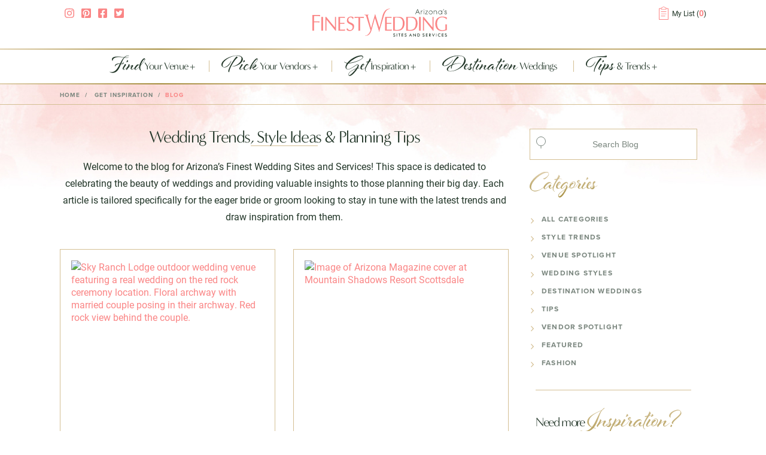

--- FILE ---
content_type: text/html; charset=utf-8
request_url: https://www.finestweddingsites.com/weddingblog/tag/cover-release
body_size: 12485
content:
<!DOCTYPE html>
<html>
  <head>
    <meta charset="utf-8">  
    <meta name="viewport" content="width=device-width, initial-scale=1"/>
    <meta name="turbolinks-cache-control" content="no-cache">
    <meta name="csrf-param" content="authenticity_token" />
<meta name="csrf-token" content="xR16o3FaQYdlXEsXLSA5emza4f7S1UsOG1n4MHYQ1BezI8-4OyyaO6nuW1mAZbmfntMx1zoThEcSAXEV7pWFaA" />
    <meta name="csp-nonce" />
    <!-- meta -->
    <title>Wedding Trends, Style Ideas &amp; Tips | Finest Wedding Sites</title>
<meta name="description" content="Looking for the best wedding trends, style ideas, and tips? Finest Wedding Sites is an inclusive wedding planning service for Arizona weddings. Get inspired!">
<meta name="keywords" content="arizona wedding venues, tucson wedding venues, scottsdale wedding venues, sedona wedding venues, scottsdale wedding packages, free phoenix wedding locations, chandler, mesa, tucson, flagstaff, sedona">
<meta property="og:title" content="Wedding Venues and Wedding Vendors In Arizona - Best Places to Get Married in Arizona | Finest Wedding Sites and Services">
<meta property="og:type" content="website">
<meta property="og:image" content="https://www.finestweddingsites.com/assets/og-image-d9c2934eeb3c136990ca0c2fcbf550e620a90c41bdc2013d641161631773e8e4.png">
<meta property="og:url" content="https://www.finestweddingsites.com/weddingblog/tag/cover-release">
    <!-- /meta -->
    <!-- Canonical Version -->
    <link href="https://www.finestweddingsites.com/weddingblog/tag/cover-release" rel="canonical" />
    <link rel="stylesheet" media="all" href="https://www.finestweddingsites.com/assets/application-9684614cd94f264881ce4134b5b250501ba59a8fefe34b1060a8f97599af9d2a.css" data-turbolinks-track="reload" />
    <script src="https://www.finestweddingsites.com/assets/application-90bafc81591633714b4c39e14be2f0257e5e8bbe0ad425addb7745e257dccdc1.js" data-turbolinks-track="reload"></script>
    <link rel="stylesheet" media="all" href="https://www.finestweddingsites.com/packs/css/application-f301149b.css" data-turbolinks-track="reload" />
    <script src="https://www.finestweddingsites.com/packs/js/application-bf932e514a9e355a0ca4.js" data-turbolinks-track="reload"></script>
    <link rel="stylesheet" href="https://use.typekit.net/xey8rho.css">
    <meta name="direct-upload-url" content="/rails/active_storage/direct_uploads">
    <link rel="shortcut icon" type="image/x-icon" href="https://www.finestweddingsites.com/assets/favicon-77ba51d6907a1d1735650e6aa392e69621bfb7ac3d37da31b34463eb8e49317e.ico" />
    <link rel="apple-touch-icon" type="image/png" href="https://www.finestweddingsites.com/assets/apple-touch-icon-4b564956beb61d68bdea5febe63bc0eb864feaa9e00d1e354387a59c98a813fe.png" />
    

    <script>
      function myFunction(x) {
        x.classList.toggle("change");
      }
    </script>	
    <!-- Modal Scroll to Top -->
    <script type="text/javascript">
    window.addEventListener('DOMContentLoaded', function () {
        var element = document.querySelector("input[type=submit]");
        if(element){
        element.addEventListener("click", function() {
          $(".fancybox-inner").scrollTop(0);
        })
        } 
    });
    </script>

    <!-- Google Tag Manager -->
    <script>(function(w,d,s,l,i){w[l]=w[l]||[];w[l].push({'gtm.start':
    new Date().getTime(),event:'gtm.js'});var f=d.getElementsByTagName(s)[0],
    j=d.createElement(s),dl=l!='dataLayer'?'&l='+l:'';j.async=true;j.src=
    'https://www.googletagmanager.com/gtm.js?id='+i+dl;f.parentNode.insertBefore(j,f);
    })(window,document,'script','dataLayer','GTM-MWTD2JHP');</script>
    <!-- End Google Tag Manager -->
    
    <!-- Global site tag (gtag.js) - Google Analytics -->
    <script async src="https://www.googletagmanager.com/gtag/js?id=UA-225785374-1"></script>

  </head>

  <body class="">

    <!-- Google Tag Manager (noscript) -->
    <noscript><iframe src="https://www.googletagmanager.com/ns.html?id=GTM-MWTD2JHP"
    height="0" width="0" style="display:none;visibility:hidden"></iframe></noscript>
    <!-- End Google Tag Manager (noscript) -->

    <!-- Cookie consent -->
    <div id="cookies-eu-banner" style="display: none;">
      <span>Cookies help us deliver our services. By using our services, you agree to our use of cookies.</span>
      <a id="cookies-eu-more" target="_blank" href="/cookies">Read more</a>
      <button id="cookies-eu-accept">Accept</button>
    </div>

    <div id="search_filters_form">
      
      <input type="hidden" name="request_url" id="request_url" value="https://www.finestweddingsites.com/weddingblog/tag/cover-release" autocomplete="off" />
      <input type="hidden" name="referrer" id="referrer" autocomplete="off" />
    </div>
    
    <header>
  <div class="container" data-controller="multi-request-info">

    <div class="thirtythree alignLeft">
      <ul class="socials">
        <li><a target="_blank" class="instagram" rel="noopener" href="https://www.instagram.com/finestweddingsaz/"><i class="fab fa-instagram" aria-hidden="true"></i></a></li>
        <li><a target="_blank" class="pinterest" rel="noopener" href="https://www.pinterest.com/finestweddingsaz/"><i class="fab fa-pinterest-square" aria-hidden="true"></i></a></li>
        <li><a target="_blank" class="facebook" rel="noopener" href="https://www.facebook.com/finestweddingsaz"><i class="fab fa-facebook-square" aria-hidden="true"></i></a></li>
        <li><a target="_blank" class="twitter" rel="noopener" href="https://twitter.com/finestweddingaz"><i class="fab fa-twitter-square" aria-hidden="true"></i></a></li>
      </ul>
    </div>
    <div class="thirtythree alignRight">
      <ul class="account">
        <!--<li class="login">
          <a href="#">Vendor Login</a>
        </li>-->
        <li class="favs">
          <a id="openLeadPopFormLink" data-action="click->multi-request-info#openLeadPopForm" data-url="/leads/pop_lead_form" href="javascript:;">My List (<span id="leads-count">0</span>)</a>
        </li>
      </ul>
    </div>
    <ul class="account mobile">
      <li class="favs">
        <a id="openLeadPopFormLink" data-action="click->multi-request-info#openLeadPopForm" data-url="/leads/pop_lead_form" href="javascript:;">My List (<span id="leads-count-mobile">0</span>)</a>
      </li>
    </ul>
    <div class="thirtythree">
      <a href="/">
        <img src="https://www.finestweddingsites.com/assets/az-finest-wedding-logo-1708dbf718ca307fe9a5271b6f0bb0428f27bb1e15c488a41f8dc4101d5cfaf2.svg" class="logo center" alt="Arizona's Finest Wedding Sites and Services" />
      </a>
    </div>

    <div class="clearfix"></div>


  </div>

  <div class="gold-bar"></div>
  <div class="center">
    <nav id="mainNav" class="">
      <label for="drop" class="toggle">
        <div id="menubar" class="" onclick="myFunction(this)">
          <div class="bar1"></div>
          <div class="bar2"></div>
          <div class="bar3"></div>
        </div>
      </label>
      <script>
        // OPEN ACCORDIONS FROM MENU
        document.getElementById("menubar").addEventListener("click", function() {
          document.getElementById("mainNav").classList.toggle("opened");
        });
      </script>
      <input type="checkbox" id="drop" />
      <ul class="menu">
        <li>
          <!-- First Tier Drop Down -->
          <!--<label for="drop-1" class="toggle parent"><span class="script">Find</span> Your Venue</label>-->
          <a href="/venues">
            <span class="script">Find</span> Your Venue
</a>          <label for="drop-1" class="toggle parent " onclick="myFunction(this)"></label>
          <input type="checkbox" id="drop-1" />
          <ul>
            <div class="drop">
              <div class="gold-bar"></div>
              <div class="seventyfive" style="position: relative;">
                <h3>
                  <span class="gradient-text">Venues</span> By Style
                </h3>
                <ul>
                  <li>
                    <div class="menuIcon">
                      <img src="https://www.finestweddingsites.com/assets/icons/historic-building-b495c7c2b537a1112906a01f2a94e1c6a3a3c30644c2d3a3ef100701c04c2666.svg" />
                    </div>
                    <a href="/venues" class="subMenuLink">All Venues</a>
                  </li>
                    <li>
                      <div class="menuIcon">
                        <img src="https://www.finestweddingsites.com/uploads/venuestyle/94/small_icon/434c848fc693a3d726024b44d2b11ed6.svg" />
                      </div>
                      <a class="subMenuLink" href="/venues/styles/all-inclusive-resorts">All Inclusive Packages</a>
                    </li>
                    
                    <li>
                      <div class="menuIcon">
                        <img src="https://www.finestweddingsites.com/uploads/venuestyle/114/small_icon/5a10b5b0a4652a18cc9298dd41ca9176.svg" />
                      </div>
                      <a class="subMenuLink" href="/venues/styles/beach-front">Beach Front</a>
                    </li>
                    
                    <li>
                      <div class="menuIcon">
                        <img src="https://www.finestweddingsites.com/uploads/venuestyle/119/small_icon/4c3b22c691c7de8db3250f6747361917.svg" />
                      </div>
                      <a class="subMenuLink" href="/venues/styles/country-club-golf-course">Country Club &amp; Golf Course</a>
                    </li>
                    
                    <li>
                      <div class="menuIcon">
                        <img src="https://www.finestweddingsites.com/uploads/venuestyle/102/small_icon/025cf9446e3be4e0a70f2eb79305c843.svg" />
                      </div>
                      <a class="subMenuLink" href="/venues/styles/diy">DIY</a>
                    </li>
                    
                    <li>
                      <div class="menuIcon">
                        <img src="https://www.finestweddingsites.com/uploads/venuestyle/108/small_icon/fff03816e83598d31f87d11ec910804b.svg" />
                      </div>
                      <a class="subMenuLink" href="/venues/styles/destination-northern-az">Destination Northern AZ</a>
                    </li>
                    
                    <li>
                      <div class="menuIcon">
                        <img src="https://www.finestweddingsites.com/uploads/venuestyle/105/small_icon/bc17c7a07d95a87a34972e5e43d17bfe.svg" />
                      </div>
                      <a class="subMenuLink" href="/venues/styles/gardens-greenery">Gardens &amp; Greenery</a>
                    </li>
                    
                    <li>
                      <div class="menuIcon">
                        <img src="https://www.finestweddingsites.com/uploads/venuestyle/111/small_icon/e26b5691a2fa18f55d7a8d0e6d344a44.svg" />
                      </div>
                      <a class="subMenuLink" href="/venues/styles/globally-inspired">Globally Inspired</a>
                    </li>
                    
                    <li>
                      <div class="menuIcon">
                        <img src="https://www.finestweddingsites.com/uploads/venuestyle/120/small_icon/c659d06eac31b379ba6861ebb6b69dc7.svg" />
                      </div>
                      <a class="subMenuLink" href="/venues/styles/hotel-resort">Hotel &amp; Resort</a>
                    </li>
                    
                    <li>
                      <div class="menuIcon">
                        <img src="https://www.finestweddingsites.com/uploads/venuestyle/121/small_icon/c348e92ba3f3687066dd3ece4ce6bb6b.svg" />
                      </div>
                      <a class="subMenuLink" href="/venues/styles/industrial-modern">Industrial &amp; Modern</a>
                    </li>
                    
                    <li>
                      <div class="menuIcon">
                        <img src="https://www.finestweddingsites.com/uploads/venuestyle/113/small_icon/777506de669b2fce63d3c838c7c5c296.svg" />
                      </div>
                      <a class="subMenuLink" href="/venues/styles/luxury">Luxury</a>
                    </li>
                    
                    <li>
                      <div class="menuIcon">
                        <img src="https://www.finestweddingsites.com/uploads/venuestyle/122/small_icon/e24124fe36739531ff5bfe343a83b967.svg" />
                      </div>
                      <a class="subMenuLink" href="/venues/styles/mansions">Mansions</a>
                    </li>
                    
                    <li>
                      <div class="menuIcon">
                        <img src="https://www.finestweddingsites.com/uploads/venuestyle/93/small_icon/816738bfec6f14db6cd1b88138c89163.svg" />
                      </div>
                      <a class="subMenuLink" href="/venues/styles/moderately-priced-venues">Moderately Priced</a>
                    </li>
                    
                    <li>
                      <div class="menuIcon">
                        <img src="https://www.finestweddingsites.com/uploads/venuestyle/103/small_icon/d6456f3adfb1eebdf75dd3e4bdf37d5e.svg" />
                      </div>
                      <a class="subMenuLink" href="/venues/styles/mountain-desert-views">Mountain &amp; Desert Views</a>
                    </li>
                    
                    <li>
                      <div class="menuIcon">
                        <img src="https://www.finestweddingsites.com/uploads/venuestyle/101/small_icon/ade36bf14c6df10ac5add36779159d21.svg" />
                      </div>
                      <a class="subMenuLink" href="/venues/styles/outdoor-weddings">Outdoor Weddings</a>
                    </li>
                    
                    <li>
                      <div class="menuIcon">
                        <img src="https://www.finestweddingsites.com/uploads/venuestyle/124/small_icon/cf45bedd0c4c0280c24bad97255f4030.svg" />
                      </div>
                      <a class="subMenuLink" href="/venues/styles/restaurant-weddings">Restaurant Weddings</a>
                    </li>
                    
                    <li>
                      <div class="menuIcon">
                        <img src="https://www.finestweddingsites.com/uploads/venuestyle/97/small_icon/7f1d1550a14c5a0c609236ce489e07a4.svg" />
                      </div>
                      <a class="subMenuLink" href="/venues/styles/rooftop">Rooftop</a>
                    </li>
                    
                    <li>
                      <div class="menuIcon">
                        <img src="https://www.finestweddingsites.com/uploads/venuestyle/125/small_icon/4c48d881019aea44aeb000cb5e67ef8e.svg" />
                      </div>
                      <a class="subMenuLink" href="/venues/styles/rustic-barns-farms">Rustic, Barns &amp; Farms</a>
                    </li>
                    
                    <li>
                      <div class="menuIcon">
                        <img src="https://www.finestweddingsites.com/uploads/venuestyle/104/small_icon/e4da707fe4bb0df088b14c2b65922dea.svg" />
                      </div>
                      <a class="subMenuLink" href="/venues/styles/unique-different">Unique &amp; Different</a>
                    </li>
                    
                    <li>
                      <div class="menuIcon">
                        <img src="https://www.finestweddingsites.com/uploads/venuestyle/107/small_icon/4e9b7220f04473ca63520f2f0089b721.svg" />
                      </div>
                      <a class="subMenuLink" href="/venues/styles/vintage-historic">Vintage &amp; Historic</a>
                    </li>
                    
                    <li>
                      <div class="menuIcon">
                        <img src="https://www.finestweddingsites.com/uploads/venuestyle/127/small_icon/fa830039d2c26fe70814373601e115f0.svg" />
                      </div>
                      <a class="subMenuLink" href="/venues/styles/waterfront">Waterfront</a>
                    </li>
                    
                </ul>
              </div>
              <div class="twentyfive" style="position: relative;">
                <h3>
                  <span class="gradient-text">Venues</span> By City
                </h3>
                <ul>
                    <li>
                      <div class="menuIcon">
                        <img src="https://www.finestweddingsites.com/assets/map-icon-c844d4e0648cefad278ef591a3f96457370dc69091d68928e8fb10d686411bda.png" style="width:15px;" />
                      </div>
                      <a class="subMenuLink" href="/venues/cities/chandler">Chandler Weddings</a>
                    </li>
                    <li>
                      <div class="menuIcon">
                        <img src="https://www.finestweddingsites.com/assets/map-icon-c844d4e0648cefad278ef591a3f96457370dc69091d68928e8fb10d686411bda.png" style="width:15px;" />
                      </div>
                      <a class="subMenuLink" href="/venues/cities/mesa">Mesa Weddings</a>
                    </li>
                    <li>
                      <div class="menuIcon">
                        <img src="https://www.finestweddingsites.com/assets/map-icon-c844d4e0648cefad278ef591a3f96457370dc69091d68928e8fb10d686411bda.png" style="width:15px;" />
                      </div>
                      <a class="subMenuLink" href="/venues/cities/phoenix">Phoenix Weddings</a>
                    </li>
                    <li>
                      <div class="menuIcon">
                        <img src="https://www.finestweddingsites.com/assets/map-icon-c844d4e0648cefad278ef591a3f96457370dc69091d68928e8fb10d686411bda.png" style="width:15px;" />
                      </div>
                      <a class="subMenuLink" href="/venues/cities/scottsdale">Scottsdale Weddings</a>
                    </li>
                    <li>
                      <div class="menuIcon">
                        <img src="https://www.finestweddingsites.com/assets/map-icon-c844d4e0648cefad278ef591a3f96457370dc69091d68928e8fb10d686411bda.png" style="width:15px;" />
                      </div>
                      <a class="subMenuLink" href="/venues/cities/sedona">Sedona Weddings</a>
                    </li>
                    <li>
                      <div class="menuIcon">
                        <img src="https://www.finestweddingsites.com/assets/map-icon-c844d4e0648cefad278ef591a3f96457370dc69091d68928e8fb10d686411bda.png" style="width:15px;" />
                      </div>
                      <a class="subMenuLink" href="/venues/cities/tucson">Tucson Weddings</a>
                    </li>
                  <li>
                    <div class="menuIcon">
                      <img src="https://www.finestweddingsites.com/assets/map-icon-c844d4e0648cefad278ef591a3f96457370dc69091d68928e8fb10d686411bda.png" style="width:15px;" />
                    </div>
                    <a href="/venues" class="subMenuLink">All Cities</a>
                  </li>
                </ul>
              </div>
              <div class="clearfix"></div>
              <div class="seventyfive" style="margin: 0; padding: 1; position: relative;"> </div>
              <div class="twentyfive" style="margin: 0; padding: 0; position: relative;">
                <div class="browseAllVenues">
                  <a class="gray" href="/venues">Browse all venues ›</a>
                </div>
              </div>
              <div class="clearfix"></div>
            </div>
          </ul>

        </li>
        <li>

          <!-- First Tier Drop Down -->

          <a href="/vendors">
            <span class="script">Pick</span> Your Vendors
</a>          <label for="drop-2" class="toggle parent " onclick="myFunction(this)"></label>
          <input type="checkbox" id="drop-2" />
          <ul>
            <div class="drop">
              <div class="gold-bar"></div>
              <div class="seventyfive" style="position: relative;">
                <h3>
                  <span class="gradient-text">Browse</span> Our Vendors
                </h3>
                <ul>
                    <li><div class="menuIcon" style="left:2px;"><img src="https://www.finestweddingsites.com/assets/star-icon-a38b19f6e164d9f1126fd22f813c4d4cdc98261e0537eb96a887141381dd8845.png" style="max-width:22px; height:auto;" /></div><a href="/vendors" class="subMenuLink">All Vendors</a></li>
                    <li>
                      <div class="menuIcon">
                        <img src="https://www.finestweddingsites.com/uploads/vendortype/11/small_icon/830e62618f1cf7fc357c86e1f14492e6.svg" />
                      </div>
                      <a class="subMenuLink" href="/vendors/types/cakes-sweets">Cakes &amp; Sweets</a>
                    </li>
                    <li>
                      <div class="menuIcon">
                        <img src="https://www.finestweddingsites.com/uploads/vendortype/10/small_icon/68ba90ad09eea54c0e5037f8242523ab.svg" />
                      </div>
                      <a class="subMenuLink" href="/vendors/types/catering">Catering &amp; Bar</a>
                    </li>
                    <li>
                      <div class="menuIcon">
                        <img src="https://www.finestweddingsites.com/uploads/vendortype/101/small_icon/77dcaf5f564a5d94db7133ce4c3ffe04.svg" />
                      </div>
                      <a class="subMenuLink" href="/vendors/types/entertainment">Entertainment</a>
                    </li>
                    <li>
                      <div class="menuIcon">
                        <img src="https://www.finestweddingsites.com/uploads/vendortype/98/small_icon/bdbe76f1de67b90e540dabc39b76da03.svg" />
                      </div>
                      <a class="subMenuLink" href="/vendors/types/event-rentals">Event Rentals</a>
                    </li>
                    <li>
                      <div class="menuIcon">
                        <img src="https://www.finestweddingsites.com/uploads/vendortype/9/small_icon/94c66e01806dacc59e7a6fe891968846.svg" />
                      </div>
                      <a class="subMenuLink" href="/vendors/types/florist">Florist</a>
                    </li>
                    <li>
                      <div class="menuIcon">
                        <img src="https://www.finestweddingsites.com/uploads/vendortype/75/small_icon/3ad0762e7ecbc988e2bb8614bea13ddb.svg" />
                      </div>
                      <a class="subMenuLink" href="/vendors/types/gifts">Gifts &amp; Favors</a>
                    </li>
                    <li>
                      <div class="menuIcon">
                        <img src="https://www.finestweddingsites.com/uploads/vendortype/103/small_icon/04c4e2274db5ba9798dbc65d8714a4a2.svg" />
                      </div>
                      <a class="subMenuLink" href="/vendors/types/hair-and-makeup">Hair &amp; Makeup</a>
                    </li>
                    <li>
                      <div class="menuIcon">
                        <img src="https://www.finestweddingsites.com/uploads/vendortype/94/small_icon/09ef07de940efb6a63a4a2dffa693f28.svg" />
                      </div>
                      <a class="subMenuLink" href="/vendors/types/honeymoons">Honeymoons</a>
                    </li>
                    <li>
                      <div class="menuIcon">
                        <img src="https://www.finestweddingsites.com/uploads/vendortype/34/small_icon/d66c148c5abe627d8497dd41805f9ca1.svg" />
                      </div>
                      <a class="subMenuLink" href="/vendors/types/jewelry">Jewelry</a>
                    </li>
                    <li>
                      <div class="menuIcon">
                        <img src="https://www.finestweddingsites.com/uploads/vendortype/16/small_icon/0d1229e66556118d4e3cc664a707eea1.svg" />
                      </div>
                      <a class="subMenuLink" href="/vendors/types/officiant">Officiants</a>
                    </li>
                    <li>
                      <div class="menuIcon">
                        <img src="https://www.finestweddingsites.com/uploads/vendortype/35/small_icon/57e6a428a86e51efdc775935bf0008ef.svg" />
                      </div>
                      <a class="subMenuLink" href="/vendors/types/photo-booth">Photo Booth</a>
                    </li>
                    <li>
                      <div class="menuIcon">
                        <img src="https://www.finestweddingsites.com/uploads/vendortype/6/small_icon/f2396e2b19392472cd6c4c9824ad46f6.svg" />
                      </div>
                      <a class="subMenuLink" href="/vendors/types/photographer">Photographer</a>
                    </li>
                    <li>
                      <div class="menuIcon">
                        <img src="https://www.finestweddingsites.com/uploads/vendortype/5/small_icon/fa8534412c942083b80f89be8dac15e3.svg" />
                      </div>
                      <a class="subMenuLink" href="/vendors/types/rehearsal-dinner">Restaurants</a>
                    </li>
                    <li>
                      <div class="menuIcon">
                        <img src="https://www.finestweddingsites.com/uploads/vendortype/99/small_icon/ad2a41db64a2f97280499e4e628eea9b.svg" />
                      </div>
                      <a class="subMenuLink" href="/vendors/types/videography">Videography</a>
                    </li>
                    <li>
                      <div class="menuIcon">
                        <img src="https://www.finestweddingsites.com/uploads/vendortype/102/small_icon/dbdd541c6cb9f735525d5a24c81b67d4.svg" />
                      </div>
                      <a class="subMenuLink" href="/vendors/types/wedding-attire">Wedding Attire</a>
                    </li>
                    <li>
                      <div class="menuIcon">
                        <img src="https://www.finestweddingsites.com/uploads/vendortype/104/small_icon/e2d2a9bd5b86f72ad4aa18d450e7a474.svg" />
                      </div>
                      <a class="subMenuLink" href="/vendors/types/wedding-planning">Wedding Planning</a>
                    </li>
                    <li>
                      <div class="menuIcon">
                        <img src="https://www.finestweddingsites.com/uploads/vendortype/116/small_icon/e336e91905230f42714adb5dbaeb679c.svg" />
                      </div>
                      <a class="subMenuLink" href="/vendors/types/wedding-services">Wedding Services</a>
                    </li>
                </ul>
              </div>
              <div class="twentyfive" style="position: relative;">
                <div style="padding-top:0;">
                  <a href="/vendors/flowers-by-jodi">
                    <img alt="Flowers by Jodi" src="https://www.finestweddingsites.com/derivations/image/resize_to_fill/328/220/eyJpZCI6InZlbmRvci8zNi9mZWF0dXJlZF9waG90by8xNzQ4MzEwMGE1NzcwYjU4Y2QxOWRkZmQxZmU5NzE0ZC5qcGciLCJzdG9yYWdlIjoic3RvcmUifQ?signature=a61ce244cb98aada0c3805c7352042c2e4ab52284c6ce6684adfbcc81e16189b" />
</a>                  <h3 style="margin-bottom:15px;">
                    <a style="padding:0;" href="/vendors/flowers-by-jodi">
                      <strong>Flowers by Jodi</strong>
</a>                  </h3>
                  <p style="line-height:normal;">Whether you’re planning a small intimate wedding or a large gala the experienced team of designers at Flowers by Jodi can transform your setting into an event to remember.</p>
                  <p>
                    <a class="styleHeader" style="padding:0;" href="/vendors/flowers-by-jodi">
                     See details ›
</a>                  </p>
                </div>
                  <div class="clearfix"></div>                  
                <!--<p class="small">Would you like to have your engagement photos featured in our magazine? You could be highlighted in an upcoming issue.</p>
                <a href="/finest-couple" class="styleHeader pink">See details ›</a>-->
              </div>

              <div class="clearfix"></div>
            </div>
          </ul>
        </li>
        <li>
          <a href="/get_inspiration">
            <span class="script">Get</span> Inspiration
</a>          <label for="drop-3" class="toggle parent " onclick="myFunction(this)"></label>
          <input type="checkbox" id="drop-3" />
          <ul>
            <div class="drop tipsdrop">
              <div class="gold-bar"></div>
              <div class="thirty" style="position: relative;">
                <h3 style="text-align:left;">
                  <span class="gradient-text">Get</span> Inspiration
                </h3>
                <ul>
                  <li><a href="/real_weddings">Real Weddings</a></li>
                  <li><a href="/venue_styles">Venue Styles</a></li>
                  <li><a href="/weddingblog/category/wedding-styles">Wedding Styles</a></li>
                  <li><a href="/weddingblog/tips/lets-get-pinning-pinterest-for-weddings">Pinterest Blog page</a></li>
                </ul>
              </div>
              <div class="twenty" style="position: relative;">
              </div>
              <div class="fifty" style="position: relative;">
                <div class="fifty" style="padding-top:0;">
                    <h3 style="margin-bottom:15px;"><a href="/contest" style="padding:0;"><strong>Free Hair &amp; Makeup</strong></a></h3>
                  <p style="line-height:normal;">Win Free Hair &amp; Makeup for Your Wedding Day from the Pros at Babydoll Weddings! Click to Enter!</p>
                  <p><a href="/contest" class="styleHeader" style="padding:0;">See details ›</a></p>
                </div>
                <div class="fifty" style="padding-top:0;">
                    <a href="/contest">
                        <img src="https://www.finestweddingsites.com/assets/menu-hair-and-makeup-dropdown-afa68fb215431a871ad8e59175ebac4187c22d7d331336a7e8c2dc2400778594.jpg" />
                    </a>
                </div>
                  <div class="clearfix"></div>
              </div>
              <div class="clearfix"></div>
            </div>
          </ul>
        </li>
        <li>
          <a href="/destination_weddings">
            <span class="script">Destination</span> Weddings
</a>        </li>
        <li class="tips">
          <a href="/weddingblog">
            <span class="script">Tips</span> &amp; Trends
</a>          <label for="drop-4" class="toggle parent " onclick="myFunction(this)"></label>
          <input type="checkbox" id="drop-4" />
          <ul>
            <div class="drop tipsdrop">
              <div class="gold-bar"></div>
              <div class="thirty" style="position: relative;">
                <h3 style="text-align:left;">
                  <span class="gradient-text">Browse</span> Our Categories
                </h3>
                <ul>
                    <li>
                      <a href="/weddingblog/category/tips">Tips</a>
                    </li>
                    <li>
                      <a href="/weddingblog/category/style-trends">Style Trends</a>
                    </li>
                    <li>
                      <a href="/weddingblog/category/fashion">Fashion</a>
                    </li>
                  <li><a href="/weddingblog/tips/engaged-whats-next">Engaged? Start Here</a></li>
                </ul>
              </div>
              <div class="twenty" style="position: relative;">
              </div>
              <div class="fifty" style="position: relative;">
                <div class="fifty" style="padding-top:0;">
                    <h3 style="margin-bottom:15px;"><a href="/finest-couple" style="padding:0;"><strong>Be Featured In Our Magazine</strong></a></h3>
                  <p style="line-height:normal;">You could be featured in our magazine! Enter to have your engagement photos featured in our magazine!</p>
                  <p><a href="/finest-couple" class="styleHeader" style="padding:0;">See details ›</a></p>
                </div>
                <div class="fifty" style="padding-top:0;">
                    <a href="/finest-couple">
                        <img src="https://www.finestweddingsites.com/assets/finest-couple-contest-icon-b26498996f4a298cf60bca166584f1c42875c5ee9dae4771bdb6b0c3afa5e80c.jpg" />
                    </a>
                </div>
                  <div class="clearfix"></div>
              </div>
              <div class="clearfix"></div>
            </div>
          </ul>
        </li>

        <div class="socials">
          <li class="social">
            <a target="_blank" class="instagram" rel="noopener" href="https://www.instagram.com/finestweddingsaz/"><i class="fab fa-instagram" aria-hidden="true"></i></a>
          </li>
          <li class="social">
            <a target="_blank" class="pinterest" rel="noopener" href="https://www.pinterest.com/finestweddingsaz/"><i class="fab fa-pinterest-square" aria-hidden="true"></i></a>
          </li>
          <li class="social">
            <a target="_blank" class="facebook" rel="noopener" href="https://www.facebook.com/finestweddingsaz"><i class="fab fa-facebook-square" aria-hidden="true"></i></a>
          </li>
          <li class="social">
            <a target="_blank" class="twitter" rel="noopener" href="https://twitter.com/finestweddingaz"><i class="fab fa-twitter-square" aria-hidden="true"></i></a>
          </li>
        </div>
        <li class="login">
          <a href="#">Vendor Login</a>
        </li>
        <div class="info">
          <p class="small">Would you like to have your engagement photos featured in our magazine? You could be highlighted in an upcoming issue.</p>
          <a href="/finest-couple" class="styleHeader pink">See details ›</a>
        </div>
      </ul>
    </nav>
  </div>

  <div class="gold-bar"></div>
</header>


    <div class="spinner-overlay">
      <img src="https://www.finestweddingsites.com/assets/spinner-9d4e84de67c6100553455e86e9731c04a0afe106beb32efb5aa323fa4e9afd20.svg" />
    </div>

    <div id="fullContent" style="padding: 0;">
  <div id="breadcrumbs" style="border-top:0px;padding:5px 0;">
    <div class="container full">
      <ul>
        <li>
          <a href="/">Home</a>
        </li>
        <li>
          <a href="/">Get Inspiration</a>
        </li>
        <li class="current">Blog</li>
      </ul>
    </div>
  </div>
  <div class="content container">
    <div class="blog mobileOnly full">
        <!-- FIXME: phase 4
        <input type="search" class="searchInput" placeholder="Search Blog"/>
        -->
        <h2 class="script gradient-text">Categories</h2>
        <ul class="tipList fa-ul">
          <li>
            <span class="fa-li">
              <i class="fa-solid fa-chevron-right fa-2xs" data-fa-transform="down-11"></i>
            </span>
            <a href="/weddingblog">All Categories</a>
          </li>
            <li>
              <span class="fa-li">
                <i class="fa-solid fa-chevron-right fa-2xs" data-fa-transform="down-11"></i>
              </span>
              <a href="/weddingblog/category/style-trends">Style Trends</a>
            </li>
            <li>
              <span class="fa-li">
                <i class="fa-solid fa-chevron-right fa-2xs" data-fa-transform="down-11"></i>
              </span>
              <a href="/weddingblog/category/venue-spotlight">Venue Spotlight</a>
            </li>
            <li>
              <span class="fa-li">
                <i class="fa-solid fa-chevron-right fa-2xs" data-fa-transform="down-11"></i>
              </span>
              <a href="/weddingblog/category/wedding-styles">Wedding Styles</a>
            </li>
            <li>
              <span class="fa-li">
                <i class="fa-solid fa-chevron-right fa-2xs" data-fa-transform="down-11"></i>
              </span>
              <a href="/weddingblog/category/destination-weddings">Destination Weddings</a>
            </li>
            <li>
              <span class="fa-li">
                <i class="fa-solid fa-chevron-right fa-2xs" data-fa-transform="down-11"></i>
              </span>
              <a href="/weddingblog/category/tips">Tips</a>
            </li>
            <li>
              <span class="fa-li">
                <i class="fa-solid fa-chevron-right fa-2xs" data-fa-transform="down-11"></i>
              </span>
              <a href="/weddingblog/category/vendor-spotlight">Vendor Spotlight</a>
            </li>
            <li>
              <span class="fa-li">
                <i class="fa-solid fa-chevron-right fa-2xs" data-fa-transform="down-11"></i>
              </span>
              <a href="/weddingblog/category/featured">Featured</a>
            </li>
            <li>
              <span class="fa-li">
                <i class="fa-solid fa-chevron-right fa-2xs" data-fa-transform="down-11"></i>
              </span>
              <a href="/weddingblog/category/fashion">Fashion</a>
            </li>
        </ul>
    </div>

    <div class="seventy blog flexWrap">
      <div class="weddingblog-page">
        <h1 class="center">Wedding Trends, Style Ideas & Planning Tips</h1>
        <p class="center" style="margin-bottom:40px;">Welcome to the blog for Arizona’s Finest Wedding Sites and Services! This space is dedicated to celebrating the beauty of weddings and providing valuable insights to those planning their big day. Each article is tailored specifically for the eager bride or groom looking to stay in tune with the latest trends and draw inspiration from them.</p>
      </div>
        <div class="fifty entry">
          <a data-turbolinks="false" href="/weddingblog/venue-spotlight/sedona-wedding-venues-cover-release">
            <div style="width:100%; height:380px;overflow:hidden;">
            <img src="https://finestweddings.wpenginepowered.com/wp-content/uploads/2024/08/skyranchcover.jpg" alt="Sky Ranch Lodge outdoor wedding venue featuring a real wedding on the red rock ceremony location. Floral archway with married couple posing in their archway. Red rock view behind the couple." />
            </div>
</a>            <div style="min-height:30px;">
            
            <p class="styleHeader">
              <a href="/weddingblog/category/venue-spotlight">Venue Spotlight</a>
            </p>
            
                </div>
         <a data-turbolinks="false" href="/weddingblog/venue-spotlight/sedona-wedding-venues-cover-release">
            <div style="height:100px;">
                <h2>Sky Ranch Weddings &#8211; Sedona Wedding Venue Spotlight &#8211; Cover Release</h2>
            </div>
</a>          <p class="smaller"><time datetime="2024-09-03">09-03-2024</time></p>
          <p class="small"><p>Sedona wedding venues | Sky Ranch Lodge Spotlighting Sedona wedding venues! People travel to Sedona from all over the world just to have the experience  ...</p></p>
          <p class="alignRight"><a href="/weddingblog/venue-spotlight/sedona-wedding-venues-cover-release" data-turbolinks="false" class="readmore"><span class="gradient-text">Read More &rsaquo;</span></a></p>
          
        </div>
        
        <div class="fifty entry">
          <a data-turbolinks="false" href="/weddingblog/style-trends/scottsdale-wedding-magazine-cover-release">
            <div style="width:100%; height:380px;overflow:hidden;">
            <img src="https://finestweddings.wpenginepowered.com/wp-content/uploads/2023/12/mountainshadows-wedding-magazine-cover.png" alt="Image of Arizona Magazine cover at Mountain Shadows Resort Scottsdale" />
            </div>
</a>            <div style="min-height:30px;">
            
            <p class="styleHeader">
              <a href="/weddingblog/category/style-trends">Style Trends</a>
            </p>
            
                </div>
         <a data-turbolinks="false" href="/weddingblog/style-trends/scottsdale-wedding-magazine-cover-release">
            <div style="height:100px;">
                <h2>Cover Release &#8211; Mountain Shadows Resort &#8211; Wedding Magazine</h2>
            </div>
</a>          <p class="smaller"><time datetime="2024-01-01">01-01-2024</time></p>
          <p class="small"><p>Arizona’s Finest Weddings featuring Scottsdale Wedding Magazine – Winter Cover  A Desert Gem at Mountain Shadows Resort Scottsdale Our winter cover is highlighting Mountain Shadows  ...</p></p>
          <p class="alignRight"><a href="/weddingblog/style-trends/scottsdale-wedding-magazine-cover-release" data-turbolinks="false" class="readmore"><span class="gradient-text">Read More &rsaquo;</span></a></p>
          
        </div>
        
        <div class="fifty entry">
          <a data-turbolinks="false" href="/weddingblog/featured/latest-wedding-magazine-23-24issue">
            <div style="width:100%; height:380px;overflow:hidden;">
            <img src="https://finestweddings.wpenginepowered.com/wp-content/uploads/2023/11/hot-off-the-press-new-issue.png" alt="Latest Wedding Magazine" />
            </div>
</a>            <div style="min-height:30px;">
            
            <p class="styleHeader">
              <a href="/weddingblog/category/featured">Featured</a>
            </p>
            
                </div>
         <a data-turbolinks="false" href="/weddingblog/featured/latest-wedding-magazine-23-24issue">
            <div style="height:100px;">
                <h2>Hot off the Press &#8211; New Issue on Newsstands &#8211; Arizona&#8217;s Finest Wedding Sites and Services!</h2>
            </div>
</a>          <p class="smaller"><time datetime="2023-11-08">11-08-2023</time></p>
          <p class="small"><p>Latest Wedding Magazine on Newsstands today! Our latest issue officially hit newsstands today! We are thrilled to bring you this latest issue! See the link  ...</p></p>
          <p class="alignRight"><a href="/weddingblog/featured/latest-wedding-magazine-23-24issue" data-turbolinks="false" class="readmore"><span class="gradient-text">Read More &rsaquo;</span></a></p>
          
        </div>
        
        <div class="fifty entry">
          <a data-turbolinks="false" href="/weddingblog/style-trends/schyler-anderson-wedding-photography">
            <div style="width:100%; height:380px;overflow:hidden;">
            <img src="https://finestweddings.wpenginepowered.com/wp-content/uploads/2023/07/Schyler-wedding-photography-1.jpg" alt="" />
            </div>
</a>            <div style="min-height:30px;">
            
            <p class="styleHeader">
              <a href="/weddingblog/category/style-trends">Style Trends</a>
            </p>
            
                </div>
         <a data-turbolinks="false" href="/weddingblog/style-trends/schyler-anderson-wedding-photography">
            <div style="height:100px;">
                <h2>Schyler Anderson Photography &#8211; Cover Release &#8211; Wedding Photography</h2>
            </div>
</a>          <p class="smaller"><time datetime="2023-07-06">07-06-2023</time></p>
          <p class="small"><p>Arizona Digital Wedding Magazine – get your copy of our free digital wedding magazine!   There’s no doubt that Schyler Anderson has found her calling  ...</p></p>
          <p class="alignRight"><a href="/weddingblog/style-trends/schyler-anderson-wedding-photography" data-turbolinks="false" class="readmore"><span class="gradient-text">Read More &rsaquo;</span></a></p>
          
        </div>
        
        <div class="fifty entry">
          <a data-turbolinks="false" href="/weddingblog/style-trends/new-cover-weddings-at-sanctuary-camelback-weddings-in-scottsdale">
            <div style="width:100%; height:380px;overflow:hidden;">
            <img src="https://finestweddings.wpenginepowered.com/wp-content/uploads/2023/05/Sanctuary-resort-cover.jpg" alt="Weddings in Scottsdale" />
            </div>
</a>            <div style="min-height:30px;">
            
            <p class="styleHeader">
              <a href="/weddingblog/category/style-trends">Style Trends</a>
            </p>
            
                </div>
         <a data-turbolinks="false" href="/weddingblog/style-trends/new-cover-weddings-at-sanctuary-camelback-weddings-in-scottsdale">
            <div style="height:100px;">
                <h2>New Cover &#8211; Weddings at Sanctuary Camelback Mountain &#8211; Scottsdale Arizona</h2>
            </div>
</a>          <p class="smaller"><time datetime="2023-05-04">05-04-2023</time></p>
          <p class="small"><p>A Desert OASIS at Sanctuary Camelback Mountain – Scottsdale Weddings   Arizona Digital Wedding Magazine – get your copy of our free digital wedding magazine!  ...</p></p>
          <p class="alignRight"><a href="/weddingblog/style-trends/new-cover-weddings-at-sanctuary-camelback-weddings-in-scottsdale" data-turbolinks="false" class="readmore"><span class="gradient-text">Read More &rsaquo;</span></a></p>
          
        </div>
        
        <div class="fifty entry">
          <a data-turbolinks="false" href="/weddingblog/style-trends/paradise-valley-wedding-venue-at-mountain-shadows-resort">
            <div style="width:100%; height:380px;overflow:hidden;">
            <img src="https://finestweddings.wpenginepowered.com/wp-content/uploads/2020/07/MountainShadows_NoBarcode-1.jpg" alt="" />
            </div>
</a>            <div style="min-height:30px;">
            
            <p class="styleHeader">
              <a href="/weddingblog/category/style-trends">Style Trends</a>
            </p>
            
                </div>
         <a data-turbolinks="false" href="/weddingblog/style-trends/paradise-valley-wedding-venue-at-mountain-shadows-resort">
            <div style="height:100px;">
                <h2>Cover Release! Mid-Century Magic at Mountain Shadows Resort</h2>
            </div>
</a>          <p class="smaller"><time datetime="2020-10-06">10-06-2020</time></p>
          <p class="small"><p>Cover Release—Mountain Shadows Resort – Paradise Valley Weddings Mid-Century Magic at Mountain Shadows Resort – the perfect venue for your Paradise Valley wedding! Our new  ...</p></p>
          <p class="alignRight"><a href="/weddingblog/style-trends/paradise-valley-wedding-venue-at-mountain-shadows-resort" data-turbolinks="false" class="readmore"><span class="gradient-text">Read More &rsaquo;</span></a></p>
          
        </div>
        
        <div class="clearfix" style="width:100%;"></div>
      
      <div style="margin-bottom:40px; margin-top: 60px;">
        <h2 class="center">How Our Wedding Trends Blog Can Help</h2>
        <p class="center">We carefully curate and share the latest and most popular trends in the wedding industry. Each article provides insights into different aspects of wedding planning, including <a href='/venues'>venues</a>, <a href='/vendors/types/photographer'>photographers</a>, <a href='/vendors/types/florist'>florists</a>, <a href='/vendors/types/wedding-attire'>attire</a>, and <a href='/vendors'>more</a>.</p>
      </div>
      <div style="margin-bottom:40px;">
        <h2 class="center">The Best Wedding Style Ideas</h2>
        <p class="center">Every year brings new trends in the wedding industry. From destination weddings to elegant ballroom affairs, the style choices are endless. Our advice is designed to help you pick a style and theme that feels right.</p>
      </div>
      <div style="margin-bottom:40px;">
        <h2 class="center">Expert Advice and the Best Wedding Tips</h2>
        <p class="center">Planning a wedding takes time, dedication, and know-how. Our expert planning advice and tips for success mean you don’t have to reinvent the wheel. We’re here to help with resources and services guaranteed to make your big day truly memorable.</p>
        <p class="center">In addition to our wedding trends blog, we encourage you to spend time on <a href='/'>our website</a>, which is full of Arizona’s finest wedding venues and service professionals. Whether you live in Arizona or are planning a <a href='/destination_weddings'>destination wedding</a> to the “Grand Canyon State,” everything you need is at your fingertips! We’re confident you’ll find exactly what you are looking for and be able to quickly request information from Arizona’s best venues and wedding vendors. At Arizona’s Finest, we take pride in providing quality information. <a href='/contact-us'>Contact us</a> with any questions. We hope our information helps you to get inspired!</p><br><br>
		  <div class="clearfix"></div>
		 <div class="gold-bar"></div>
      </div>
    </div>
    <div id="sidebar" class="thirty blog">
      <div class="desktopOnly">
        <form action="/weddingblog" accept-charset="UTF-8" method="get">
          <input class="searchInput" placeholder="Search Blog" type="text" name="query" id="query" />
</form>        <h2 class="script gradient-text">Categories</h2>
        <ul class="fa-ul tipList">
          <li>
            <span class="fa-li">
              <i class="fa-solid fa-chevron-right fa-2xs" data-fa-transform="down-11"></i>
            </span>
            <a href="/weddingblog">All Categories</a>
          </li>
            <li>
              <span class="fa-li">
                <i class="fa-solid fa-chevron-right fa-2xs" data-fa-transform="down-11"></i>
              </span>
              <a href="/weddingblog/category/style-trends">Style Trends</a>
            </li>
            <li>
              <span class="fa-li">
                <i class="fa-solid fa-chevron-right fa-2xs" data-fa-transform="down-11"></i>
              </span>
              <a href="/weddingblog/category/venue-spotlight">Venue Spotlight</a>
            </li>
            <li>
              <span class="fa-li">
                <i class="fa-solid fa-chevron-right fa-2xs" data-fa-transform="down-11"></i>
              </span>
              <a href="/weddingblog/category/wedding-styles">Wedding Styles</a>
            </li>
            <li>
              <span class="fa-li">
                <i class="fa-solid fa-chevron-right fa-2xs" data-fa-transform="down-11"></i>
              </span>
              <a href="/weddingblog/category/destination-weddings">Destination Weddings</a>
            </li>
            <li>
              <span class="fa-li">
                <i class="fa-solid fa-chevron-right fa-2xs" data-fa-transform="down-11"></i>
              </span>
              <a href="/weddingblog/category/tips">Tips</a>
            </li>
            <li>
              <span class="fa-li">
                <i class="fa-solid fa-chevron-right fa-2xs" data-fa-transform="down-11"></i>
              </span>
              <a href="/weddingblog/category/vendor-spotlight">Vendor Spotlight</a>
            </li>
            <li>
              <span class="fa-li">
                <i class="fa-solid fa-chevron-right fa-2xs" data-fa-transform="down-11"></i>
              </span>
              <a href="/weddingblog/category/featured">Featured</a>
            </li>
            <li>
              <span class="fa-li">
                <i class="fa-solid fa-chevron-right fa-2xs" data-fa-transform="down-11"></i>
              </span>
              <a href="/weddingblog/category/fashion">Fashion</a>
            </li>
        </ul>
 
      </div>
      <!-- /.desktopOnly -->
        
      <div class="panel contact">
  <img src="https://www.finestweddingsites.com/assets/contact-panel-mobile-7c95b8dc64c8e5e329ee5088619d43012c50b8504384391613824ff911304005.jpg" class="mobileOnly" />
  <div class="gold-bar"></div>
  <div class="panel white full">
    <div class="container">
      <div class="forty">
        <hr class="top desktopOnly" />
        <h2>Need more <span class="gradient-text">Inspiration?</span>
        </h2>
        <p>Grab your copy of our latest digital issue! Packed with local Arizona wedding venues and vendors perfect for building your dream team! Browse the mag for ideas and hop back onto our venue/vendor finder to reach out to your favorites!</p>
		  <a href="https://bit.ly/azfwss-magazine-25" class="btn stitched center">Magazine</a>
		  <div class="twenty desktopOnly">
        <img src="https://www.finestweddingsites.com/assets/magazine_cover-real-de3c448b1afc2d60444559e72b1adcfbd97545e1b2bd29bcf3dd1108c4bc075e.jpg" alt="Wedding Magazine" class="cover" />
        <hr class="bottom desktopOnly" />
      </div>
      <div class="twenty desktopOnly">
      </div>
      <div class="forty">
      </div>
      <div class="clearfix"></div>
    </div>
  </div>
  <div class="gold-bar"></div><img src="https://www.finestweddingsites.com/assets/contact-panel-mobile-7c95b8dc64c8e5e329ee5088619d43012c50b8504384391613824ff911304005.jpg" class="mobileOnly" />
</div>


      <div class="bestAdd center">
        <h3>
          <span class="gradient-text">View</span>Best Weddings in Arizona
        </h3>
        <img src="https://www.finestweddingsites.com/assets/bestIn-1d40f133b515f30a8aa6bc11eb3efc2f5915b271e6bd09019bfe57f4e88efcda.jpg" class="alignNone" />
        <p>
          <a href="/venues" class="gray arrow">Check Out all our venues ›</a>
        </p>
      </div>
		<div class="gold-bar"></div>
      <div class="formContainer">
        <div class="conversForm center">
          <h3 class="center">Be <span class="gradient-text">Featured</span> In Our Magazine</h3>
          <p class="smaller">Have your engagement photos featured in our magazine! Enter now and you could be highlighted in an upcoming issue!</p>
          <img src="https://www.finestweddingsites.com/assets/engaged-couple-e84dfbb47ce3ad0ba0d52a451e752656de522eeeef52ae7f5c5472e554c42773.jpg" class="alignNone" />
          <a href="/finest-couple" class="btn stitched center">Enter</a>
          <p>
            <a href="/see-our-winners" class="gray arrow">See our Winners ›</a>
          </p>
        </div>
      </div>
      <hr />
      <h3>
        <span class="gradient-text">Recent</span> Posts
      </h3>
      <ul class="bulletList fa-ul">
          <li>
            <span class="fa-li"><i class="fa-solid fa-circle" data-fa-transform="shrink-12"></i></span>
            <a href="/weddingblog/venue-spotlight/wedding-venues-in-phoenix-arizona-find-your-dream-venue-today" data-turbolinks="false">60+ Wedding Venues in Phoenix &#038; Arizona – Find Your Dream Venue Today</a>
          </li>
          <li>
            <span class="fa-li"><i class="fa-solid fa-circle" data-fa-transform="shrink-12"></i></span>
            <a href="/weddingblog/tips/top-wedding-wellness-trends-creating-a-mindful-and-stress-free-arizona-wedding-experience" data-turbolinks="false">Top Wedding Wellness Trends: Creating a Mindful and Stress-Free Arizona Wedding Experience</a>
          </li>
          <li>
            <span class="fa-li"><i class="fa-solid fa-circle" data-fa-transform="shrink-12"></i></span>
            <a href="/weddingblog/fashion/what-to-wear-to-a-winter-wedding-in-arizona-guest-fashion-tips-for-the-desert-season" data-turbolinks="false">What to Wear to a Winter Wedding in Arizona: Guest Fashion Tips for the Desert Season</a>
          </li>
          <li>
            <span class="fa-li"><i class="fa-solid fa-circle" data-fa-transform="shrink-12"></i></span>
            <a href="/weddingblog/style-trends/arizona-fall-wedding-ideas-youll-instantly-fall-in-love-with" data-turbolinks="false">Arizona Fall Wedding Ideas You’ll Instantly Fall in Love With</a>
          </li>
          <li>
            <span class="fa-li"><i class="fa-solid fa-circle" data-fa-transform="shrink-12"></i></span>
            <a href="/weddingblog/venue-spotlight/charming-historic-say-i-do-at-one-of-the-most-unique-historic-wedding-venues-in-arizona" data-turbolinks="false">Charming &#038; Historic: Say “I Do” at One of the Most Unique Historic Wedding Venues in Arizona</a>
          </li>
          <li>
            <span class="fa-li"><i class="fa-solid fa-circle" data-fa-transform="shrink-12"></i></span>
            <a href="/weddingblog/vendor-spotlight/unique-wedding-entertainment-ideas-to-wow-your-guests" data-turbolinks="false">Unique Wedding Entertainment Ideas to Wow Your Guests</a>
          </li>
      </ul>
    </div>
    <!-- /#sidebar -->
  </div>
  <div class="clearfix"></div>
</div>


    <div id="leadPopForm" data-controller="multi-request-info" style="display: none;"></div>
    
<footer>
  <div class="overlay">
    <div class="container full">
    <div class="logoWrap">
      <a href="/">
      <img src="https://www.finestweddingsites.com/assets/az-finest-logo-black-4e6ef1dbc5e1e0cb6bf6cfa07f85c51de22185ace11b4def1c7c06584de8d13b.svg" alt="" class="alignleft" />
      </a>
    </div>
    <div class="clearfix"></div>

    <div class="flexWrap footernavWrap">
      <div class="flex-child">
        <div>
        <h5>Our Company</h5>
        <ul>
          <li><a href="/meet-the-team">Meet The Team</a></li>
          <li><a href="/advertising">Advertising</a></li>
          <li><a href="/submissions">Submissions</a></li>
          <li><a href="/contact-us">Contact Us</a></li>
        </ul>
        </div>
        <div>
          <h5>social</h5>
          <div class="alignLeft footer-social">
            <ul class="socials">
              <li><a target="_blank" class="instagram" rel="noopener" href="https://www.instagram.com/finestweddingsaz/"><i class="fab fa-instagram" aria-hidden="true"></i></a></li>
              <li><a target="_blank" class="pinterest" rel="noopener" href="https://www.pinterest.com/finestweddingsaz/"><i class="fab fa-pinterest-square" aria-hidden="true"></i></a></li>
              <li><a target="_blank" class="facebook" rel="noopener" href="https://www.facebook.com/finestweddingsaz"><i class="fab fa-facebook-square" aria-hidden="true"></i></a></li>
              <li><a target="_blank" class="twitter" rel="noopener" href="https://twitter.com/finestweddingaz"><i class="fab fa-twitter-square" aria-hidden="true"></i></a></li>
            </ul>
          </div>
        </div>
      </div>
      <div class="flex-child">
        <h5>venues by style</h5>
        <ul class="columns half">
            <li>
              <a href="/venues/styles/all-inclusive-resorts">All Inclusive Packages</a>
            </li>
            <li>
              <a href="/venues/styles/beach-front">Beach Front</a>
            </li>
            <li>
              <a href="/venues/styles/country-club-golf-course">Country Club &amp; Golf Course</a>
            </li>
            <li>
              <a href="/venues/styles/diy">DIY</a>
            </li>
            <li>
              <a href="/venues/styles/destination-northern-az">Destination Northern AZ</a>
            </li>
            <li>
              <a href="/venues/styles/gardens-greenery">Gardens &amp; Greenery</a>
            </li>
            <li>
              <a href="/venues/styles/globally-inspired">Globally Inspired</a>
            </li>
            <li>
              <a href="/venues/styles/hotel-resort">Hotel &amp; Resort</a>
            </li>
            <li>
              <a href="/venues/styles/industrial-modern">Industrial &amp; Modern</a>
            </li>
            <li>
              <a href="/venues/styles/luxury">Luxury</a>
            </li>
            <li>
              <a href="/venues/styles/mansions">Mansions</a>
            </li>
            <li>
              <a href="/venues/styles/moderately-priced-venues">Moderately Priced</a>
            </li>
            <li>
              <a href="/venues/styles/mountain-desert-views">Mountain &amp; Desert Views</a>
            </li>
            <li>
              <a href="/venues/styles/outdoor-weddings">Outdoor Weddings</a>
            </li>
            <li>
              <a href="/venues/styles/restaurant-weddings">Restaurant Weddings</a>
            </li>
            <li>
              <a href="/venues/styles/rooftop">Rooftop</a>
            </li>
            <li>
              <a href="/venues/styles/rustic-barns-farms">Rustic, Barns &amp; Farms</a>
            </li>
            <li>
              <a href="/venues/styles/unique-different">Unique &amp; Different</a>
            </li>
            <li>
              <a href="/venues/styles/vintage-historic">Vintage &amp; Historic</a>
            </li>
            <li>
              <a href="/venues/styles/waterfront">Waterfront</a>
            </li>
        </ul>

      </div>
      <div class="flex-child">
        <h5>venues by city</h5>
        <ul>
            <li>
              <a href="/venues/cities/chandler">Chandler Wedding Venues</a>
            </li>
            <li>
              <a href="/venues/cities/flagstaff">Flagstaff Wedding Venues</a>
            </li>
            <li>
              <a href="/venues/cities/gilbert">Gilbert Wedding Venues</a>
            </li>
            <li>
              <a href="/venues/cities/glendale">Glendale Wedding Venues</a>
            </li>
            <li>
              <a href="/venues/cities/mesa">Mesa Wedding Venues</a>
            </li>
            <li>
              <a href="/venues/cities/paradise-valley">Paradise Valley Wedding Venues</a>
            </li>
            <li>
              <a href="/venues/cities/peoria">Peoria Wedding Venues</a>
            </li>
            <li>
              <a href="/venues/cities/phoenix">Phoenix Wedding Venues</a>
            </li>
            <li>
              <a href="/venues/cities/prescott">Prescott Wedding Venues</a>
            </li>
            <li>
              <a href="/venues/cities/puerto-penasco">Puerto Penasco Wedding Venues</a>
            </li>
            <li>
              <a href="/venues/cities/scottsdale">Scottsdale Wedding Venues</a>
            </li>
            <li>
              <a href="/venues/cities/sedona">Sedona Wedding Venues</a>
            </li>
            <li>
              <a href="/venues/cities/tempe">Tempe Wedding Venues</a>
            </li>
            <li>
              <a href="/venues/cities/tucson">Tucson Wedding Venues</a>
            </li>
        </ul>
      </div>
      <div class="flex-child">
        <h5>vendors</h5>
        <ul>
            <li>
              <a href="/vendors/types/cakes-sweets">Cakes &amp; Sweets</a>
            </li>
            <li>
              <a href="/vendors/types/catering">Catering &amp; Bar</a>
            </li>
            <li>
              <a href="/vendors/types/entertainment">Entertainment</a>
            </li>
            <li>
              <a href="/vendors/types/entertainment-photo-booths">Entertainment / Photo Booths</a>
            </li>
            <li>
              <a href="/vendors/types/event-rentals">Event Rentals</a>
            </li>
            <li>
              <a href="/vendors/types/florist">Florist</a>
            </li>
            <li>
              <a href="/vendors/types/honeymoons">Honeymoons</a>
            </li>
            <li>
              <a href="/vendors/types/life-planning-services">Life Planning Services</a>
            </li>
            <li>
              <a href="/vendors/types/photo-booth">Photo Booth</a>
            </li>
            <li>
              <a href="/vendors/types/photographer">Photographer</a>
            </li>
            <li>
              <a href="/vendors/types/rehearsal-dinner">Restaurants</a>
            </li>
            <li>
              <a href="/vendors/types/videography">Videography</a>
            </li>
            <li>
              <a href="/vendors/types/wedding-attire">Wedding Attire</a>
            </li>
            <li>
              <a href="/vendors/types/wedding-planning">Wedding Planning</a>
            </li>
        </ul>
      </div>
        <div class="clearfix" style="width:100%;"></div>
    </div>
        
    </div>
  </div>
  <div class="copy">
    <div class="container full">
      <ul>
        <li>
          <a href="/terms-and-conditions">terms + conditions</a>
        </li>
        <li>
          <a href="/privacy-policy">Privacy Policy</a>
        </li>
        <li>
          <a href="/sitemap">Sitemap</a>
        </li>
        <li>
          <a href="/events">Events</a>
        </li>
        <li>
          <a href="#">Vendor login</a>
        </li>
      </ul>
    </div>
  </div>

</footer>
    

    <script>
      var stickyPoint = 200;
      var header = document.querySelector('header');
      window.addEventListener('scroll', function () {
        if(window.scrollY > stickyPoint) {
          header.style.position = 'fixed';
        } else {
          header.style.position = 'relative';
        }
      })
      function showSpinner() {
        const spinner = document.querySelector(".spinner-overlay");
        spinner.classList.add("show");
      }

      function hideSpinner() {
        const spinner = document.querySelector(".spinner-overlay");
        spinner.classList.remove("show");
      }
     var contentBoxDiv = document.getElementById('contentBox');
    var config = {
      attributes: true,
      attributeFilter: ['class']
    };
    var contentBoxToggle = function(mutationsList, observer) {
      var requestInfoBox = document.querySelector('#requestInfoBox');
      for (let mutation of mutationsList) {
        if (mutation.type === 'attributes' && mutation.attributeName === 'class') {
          if (contentBoxDiv.classList.contains('hidden')) {
            requestInfoBox.classList.add('width-40');
            requestInfoBox.classList.remove('width-300');
          } else {
            requestInfoBox.classList.add('width-300');
            requestInfoBox.classList.remove('width-40');
          }
        }
      }
    };

    var toggleObserver = new MutationObserver(contentBoxToggle);
    toggleObserver.observe(contentBoxDiv, config);

    </script>

  </body>
</html>


--- FILE ---
content_type: text/css
request_url: https://www.finestweddingsites.com/assets/application-9684614cd94f264881ce4134b5b250501ba59a8fefe34b1060a8f97599af9d2a.css
body_size: 32871
content:
.hidden{display:none}.field_with_errors{color:red;width:100%;margin-top:0.25rem;font-size:80%;color:#dc3545}.field_with_errors input,.field_with_errors textarea{border-color:red !important}.label_with_errors{width:100%;margin-top:0.25rem;font-size:80%;color:#dc3545}.alert{position:relative;padding:0.75rem 1.25rem;margin-bottom:1rem;border:1px solid transparent;border-radius:0.25rem}.alert-danger{color:#721c24;background-color:#f8d7da;border-color:#f5c6cb}.alert-success{color:#155724;background-color:#d4edda;border-color:#c3e6cb}.alert-success hr{border-top-color:#b1dfbb}.alert-success .alert-link{color:#0b2e13}div.reviews,.front-stars,.back-stars,.star-rating{display:flex;align-items:center}.star-rating{font-size:1.1em}.back-stars{color:#fff;position:relative}.back-stars .fa.fa-star,.front-stars .fa.fa-star{margin-right:3px}.front-stars{color:#d4bf93;overflow:hidden;position:absolute;top:0;transition:all .5s}div.reviews{color:#7a867e;margin-left:5px;margin-bottom:0}trix-editor{border:1px solid #bbb;border-radius:3px;margin:0;padding:0.4em 0.6em;min-height:5em;outline:none}trix-toolbar *{box-sizing:border-box}trix-toolbar .trix-button-row{display:flex;flex-wrap:nowrap;justify-content:space-between;overflow-x:auto}trix-toolbar .trix-button-group{display:flex;margin-bottom:10px;border:1px solid #bbb;border-top-color:#ccc;border-bottom-color:#888;border-radius:3px}trix-toolbar .trix-button-group:not(:first-child){margin-left:1.5vw}@media (max-device-width: 768px){trix-toolbar .trix-button-group:not(:first-child){margin-left:0}}trix-toolbar .trix-button-group-spacer{flex-grow:1}@media (max-device-width: 768px){trix-toolbar .trix-button-group-spacer{display:none}}trix-toolbar .trix-button{position:relative;float:left;color:rgba(0,0,0,0.6);font-size:0.75em;font-weight:600;white-space:nowrap;padding:0 0.5em;margin:0;outline:none;border:none;border-bottom:1px solid #ddd;border-radius:0;background:transparent}trix-toolbar .trix-button:not(:first-child){border-left:1px solid #ccc}trix-toolbar .trix-button.trix-active{background:#cbeefa;color:black}trix-toolbar .trix-button:not(:disabled){cursor:pointer}trix-toolbar .trix-button:disabled{color:rgba(0,0,0,0.125)}@media (max-device-width: 768px){trix-toolbar .trix-button{letter-spacing:-0.01em;padding:0 0.3em}}trix-toolbar .trix-button--icon{font-size:inherit;width:2.6em;height:1.6em;max-width:calc(0.8em + 4vw);text-indent:-9999px}@media (max-device-width: 768px){trix-toolbar .trix-button--icon{height:2em;max-width:calc(0.8em + 3.5vw)}}trix-toolbar .trix-button--icon::before{display:inline-block;position:absolute;top:0;right:0;bottom:0;left:0;opacity:0.6;content:"";background-position:center;background-repeat:no-repeat;background-size:contain}@media (max-device-width: 768px){trix-toolbar .trix-button--icon::before{right:6%;left:6%}}trix-toolbar .trix-button--icon.trix-active::before{opacity:1}trix-toolbar .trix-button--icon:disabled::before{opacity:0.125}trix-toolbar .trix-button--icon-attach::before{background-image:url(data:image/svg+xml,%3Csvg%20xmlns%3D%22http%3A%2F%2Fwww.w3.org%2F2000%2Fsvg%22%20width%3D%2224%22%20height%3D%2224%22%3E%3Cpath%20d%3D%22M16.5%206v11.5a4%204%200%201%201-8%200V5a2.5%202.5%200%200%201%205%200v10.5a1%201%200%201%201-2%200V6H10v9.5a2.5%202.5%200%200%200%205%200V5a4%204%200%201%200-8%200v12.5a5.5%205.5%200%200%200%2011%200V6h-1.5z%22%2F%3E%3C%2Fsvg%3E);top:8%;bottom:4%}trix-toolbar .trix-button--icon-bold::before{background-image:url(data:image/svg+xml,%3Csvg%20xmlns%3D%22http%3A%2F%2Fwww.w3.org%2F2000%2Fsvg%22%20width%3D%2224%22%20height%3D%2224%22%3E%3Cpath%20d%3D%22M15.6%2011.8c1-.7%201.6-1.8%201.6-2.8a4%204%200%200%200-4-4H7v14h7c2.1%200%203.7-1.7%203.7-3.8%200-1.5-.8-2.8-2.1-3.4zM10%207.5h3a1.5%201.5%200%201%201%200%203h-3v-3zm3.5%209H10v-3h3.5a1.5%201.5%200%201%201%200%203z%22%2F%3E%3C%2Fsvg%3E)}trix-toolbar .trix-button--icon-italic::before{background-image:url(data:image/svg+xml,%3Csvg%20xmlns%3D%22http%3A%2F%2Fwww.w3.org%2F2000%2Fsvg%22%20width%3D%2224%22%20height%3D%2224%22%3E%3Cpath%20d%3D%22M10%205v3h2.2l-3.4%208H6v3h8v-3h-2.2l3.4-8H18V5h-8z%22%2F%3E%3C%2Fsvg%3E)}trix-toolbar .trix-button--icon-link::before{background-image:url(data:image/svg+xml,%3Csvg%20xmlns%3D%22http%3A%2F%2Fwww.w3.org%2F2000%2Fsvg%22%20width%3D%2224%22%20height%3D%2224%22%3E%3Cpath%20d%3D%22M9.88%2013.7a4.3%204.3%200%200%201%200-6.07l3.37-3.37a4.26%204.26%200%200%201%206.07%200%204.3%204.3%200%200%201%200%206.06l-1.96%201.72a.91.91%200%201%201-1.3-1.3l1.97-1.71a2.46%202.46%200%200%200-3.48-3.48l-3.38%203.37a2.46%202.46%200%200%200%200%203.48.91.91%200%201%201-1.3%201.3z%22%2F%3E%3Cpath%20d%3D%22M4.25%2019.46a4.3%204.3%200%200%201%200-6.07l1.93-1.9a.91.91%200%201%201%201.3%201.3l-1.93%201.9a2.46%202.46%200%200%200%203.48%203.48l3.37-3.38c.96-.96.96-2.52%200-3.48a.91.91%200%201%201%201.3-1.3%204.3%204.3%200%200%201%200%206.07l-3.38%203.38a4.26%204.26%200%200%201-6.07%200z%22%2F%3E%3C%2Fsvg%3E)}trix-toolbar .trix-button--icon-strike::before{background-image:url(data:image/svg+xml,%3Csvg%20xmlns%3D%22http%3A%2F%2Fwww.w3.org%2F2000%2Fsvg%22%20width%3D%2224%22%20height%3D%2224%22%3E%3Cpath%20d%3D%22M12.73%2014l.28.14c.26.15.45.3.57.44.12.14.18.3.18.5%200%20.3-.15.56-.44.75-.3.2-.76.3-1.39.3A13.52%2013.52%200%200%201%207%2014.95v3.37a10.64%2010.64%200%200%200%204.84.88c1.26%200%202.35-.19%203.28-.56.93-.37%201.64-.9%202.14-1.57s.74-1.45.74-2.32c0-.26-.02-.51-.06-.75h-5.21zm-5.5-4c-.08-.34-.12-.7-.12-1.1%200-1.29.52-2.3%201.58-3.02%201.05-.72%202.5-1.08%204.34-1.08%201.62%200%203.28.34%204.97%201l-1.3%202.93c-1.47-.6-2.73-.9-3.8-.9-.55%200-.96.08-1.2.26-.26.17-.38.38-.38.64%200%20.27.16.52.48.74.17.12.53.3%201.05.53H7.23zM3%2013h18v-2H3v2z%22%2F%3E%3C%2Fsvg%3E)}trix-toolbar .trix-button--icon-quote::before{background-image:url(data:image/svg+xml,%3Csvg%20version%3D%221%22%20xmlns%3D%22http%3A%2F%2Fwww.w3.org%2F2000%2Fsvg%22%20width%3D%2224%22%20height%3D%2224%22%3E%3Cpath%20d%3D%22M6%2017h3l2-4V7H5v6h3zm8%200h3l2-4V7h-6v6h3z%22%2F%3E%3C%2Fsvg%3E)}trix-toolbar .trix-button--icon-heading-1::before{background-image:url(data:image/svg+xml,%3Csvg%20version%3D%221%22%20xmlns%3D%22http%3A%2F%2Fwww.w3.org%2F2000%2Fsvg%22%20width%3D%2224%22%20height%3D%2224%22%3E%3Cpath%20d%3D%22M12%209v3H9v7H6v-7H3V9h9zM8%204h14v3h-6v12h-3V7H8V4z%22%2F%3E%3C%2Fsvg%3E)}trix-toolbar .trix-button--icon-code::before{background-image:url(data:image/svg+xml,%3Csvg%20xmlns%3D%22http%3A%2F%2Fwww.w3.org%2F2000%2Fsvg%22%20width%3D%2224%22%20height%3D%2224%22%3E%3Cpath%20d%3D%22M18.2%2012L15%2015.2l1.4%201.4L21%2012l-4.6-4.6L15%208.8l3.2%203.2zM5.8%2012L9%208.8%207.6%207.4%203%2012l4.6%204.6L9%2015.2%205.8%2012z%22%2F%3E%3C%2Fsvg%3E)}trix-toolbar .trix-button--icon-bullet-list::before{background-image:url(data:image/svg+xml,%3Csvg%20version%3D%221%22%20xmlns%3D%22http%3A%2F%2Fwww.w3.org%2F2000%2Fsvg%22%20width%3D%2224%22%20height%3D%2224%22%3E%3Cpath%20d%3D%22M4%204a2%202%200%201%200%200%204%202%202%200%200%200%200-4zm0%206a2%202%200%201%200%200%204%202%202%200%200%200%200-4zm0%206a2%202%200%201%200%200%204%202%202%200%200%200%200-4zm4%203h14v-2H8v2zm0-6h14v-2H8v2zm0-8v2h14V5H8z%22%2F%3E%3C%2Fsvg%3E)}trix-toolbar .trix-button--icon-number-list::before{background-image:url(data:image/svg+xml,%3Csvg%20xmlns%3D%22http%3A%2F%2Fwww.w3.org%2F2000%2Fsvg%22%20width%3D%2224%22%20height%3D%2224%22%3E%3Cpath%20d%3D%22M2%2017h2v.5H3v1h1v.5H2v1h3v-4H2v1zm1-9h1V4H2v1h1v3zm-1%203h1.8L2%2013.1v.9h3v-1H3.2L5%2010.9V10H2v1zm5-6v2h14V5H7zm0%2014h14v-2H7v2zm0-6h14v-2H7v2z%22%2F%3E%3C%2Fsvg%3E)}trix-toolbar .trix-button--icon-undo::before{background-image:url(data:image/svg+xml,%3Csvg%20xmlns%3D%22http%3A%2F%2Fwww.w3.org%2F2000%2Fsvg%22%20width%3D%2224%22%20height%3D%2224%22%3E%3Cpath%20d%3D%22M12.5%208c-2.6%200-5%201-6.9%202.6L2%207v9h9l-3.6-3.6A8%208%200%200%201%2020%2016l2.4-.8a10.5%2010.5%200%200%200-10-7.2z%22%2F%3E%3C%2Fsvg%3E)}trix-toolbar .trix-button--icon-redo::before{background-image:url(data:image/svg+xml,%3Csvg%20xmlns%3D%22http%3A%2F%2Fwww.w3.org%2F2000%2Fsvg%22%20width%3D%2224%22%20height%3D%2224%22%3E%3Cpath%20d%3D%22M18.4%2010.6a10.5%2010.5%200%200%200-16.9%204.6L4%2016a8%208%200%200%201%2012.7-3.6L13%2016h9V7l-3.6%203.6z%22%2F%3E%3C%2Fsvg%3E)}trix-toolbar .trix-button--icon-decrease-nesting-level::before{background-image:url(data:image/svg+xml,%3Csvg%20xmlns%3D%22http%3A%2F%2Fwww.w3.org%2F2000%2Fsvg%22%20width%3D%2224%22%20height%3D%2224%22%3E%3Cpath%20d%3D%22M3%2019h19v-2H3v2zm7-6h12v-2H10v2zm-8.3-.3l2.8%202.9L6%2014.2%204%2012l2-2-1.4-1.5L1%2012l.7.7zM3%205v2h19V5H3z%22%2F%3E%3C%2Fsvg%3E)}trix-toolbar .trix-button--icon-increase-nesting-level::before{background-image:url(data:image/svg+xml,%3Csvg%20xmlns%3D%22http%3A%2F%2Fwww.w3.org%2F2000%2Fsvg%22%20width%3D%2224%22%20height%3D%2224%22%3E%3Cpath%20d%3D%22M3%2019h19v-2H3v2zm7-6h12v-2H10v2zm-6.9-1L1%2014.2l1.4%201.4L6%2012l-.7-.7-2.8-2.8L1%209.9%203.1%2012zM3%205v2h19V5H3z%22%2F%3E%3C%2Fsvg%3E)}trix-toolbar .trix-dialogs{position:relative}trix-toolbar .trix-dialog{position:absolute;top:0;left:0;right:0;font-size:0.75em;padding:15px 10px;background:#fff;box-shadow:0 0.3em 1em #ccc;border-top:2px solid #888;border-radius:5px;z-index:5}trix-toolbar .trix-input--dialog{font-size:inherit;font-weight:normal;padding:0.5em 0.8em;margin:0 10px 0 0;border-radius:3px;border:1px solid #bbb;background-color:#fff;box-shadow:none;outline:none;-webkit-appearance:none;-moz-appearance:none}trix-toolbar .trix-input--dialog.validate:invalid{box-shadow:#F00 0px 0px 1.5px 1px}trix-toolbar .trix-button--dialog{font-size:inherit;padding:0.5em;border-bottom:none}trix-toolbar .trix-dialog--link{max-width:600px}trix-toolbar .trix-dialog__link-fields{display:flex;align-items:baseline}trix-toolbar .trix-dialog__link-fields .trix-input{flex:1}trix-toolbar .trix-dialog__link-fields .trix-button-group{flex:0 0 content;margin:0}trix-editor [data-trix-mutable]:not(.attachment__caption-editor){-webkit-user-select:none;-moz-user-select:none;user-select:none}trix-editor [data-trix-mutable]::-moz-selection,trix-editor [data-trix-cursor-target]::-moz-selection,trix-editor [data-trix-mutable] ::-moz-selection{background:none}trix-editor [data-trix-mutable]::-moz-selection,trix-editor [data-trix-cursor-target]::-moz-selection,trix-editor [data-trix-mutable] ::-moz-selection{background:none}trix-editor [data-trix-mutable]::selection,trix-editor [data-trix-cursor-target]::selection,trix-editor [data-trix-mutable] ::selection{background:none}trix-editor .attachment__caption-editor[data-trix-mutable]:focus::-moz-selection{background:highlight}trix-editor .attachment__caption-editor[data-trix-mutable]:focus::selection{background:highlight}trix-editor .attachment.attachment--file[data-trix-mutable]{box-shadow:0 0 0 2px highlight;border-color:transparent}trix-editor .attachment[data-trix-mutable] img{box-shadow:0 0 0 2px highlight}trix-editor .attachment{position:relative}trix-editor .attachment:hover{cursor:default}trix-editor .attachment--preview .attachment__caption:hover{cursor:text}trix-editor .attachment__progress{position:absolute;z-index:1;height:20px;top:calc(50% - 10px);left:5%;width:90%;opacity:0.9;transition:opacity 200ms ease-in}trix-editor .attachment__progress[value="100"]{opacity:0}trix-editor .attachment__caption-editor{display:inline-block;width:100%;margin:0;padding:0;font-size:inherit;font-family:inherit;line-height:inherit;color:inherit;text-align:center;vertical-align:top;border:none;outline:none;-webkit-appearance:none;-moz-appearance:none}trix-editor .attachment__toolbar{position:absolute;z-index:1;top:-0.9em;left:0;width:100%;text-align:center}trix-editor .trix-button-group{display:inline-flex}trix-editor .trix-button{position:relative;float:left;color:#666;white-space:nowrap;font-size:80%;padding:0 0.8em;margin:0;outline:none;border:none;border-radius:0;background:transparent}trix-editor .trix-button:not(:first-child){border-left:1px solid #ccc}trix-editor .trix-button.trix-active{background:#cbeefa}trix-editor .trix-button:not(:disabled){cursor:pointer}trix-editor .trix-button--remove{text-indent:-9999px;display:inline-block;padding:0;outline:none;width:1.8em;height:1.8em;line-height:1.8em;border-radius:50%;background-color:#fff;border:2px solid highlight;box-shadow:1px 1px 6px rgba(0,0,0,0.25)}trix-editor .trix-button--remove::before{display:inline-block;position:absolute;top:0;right:0;bottom:0;left:0;opacity:0.7;content:"";background-image:url(data:image/svg+xml,%3Csvg%20height%3D%2224%22%20width%3D%2224%22%20xmlns%3D%22http%3A%2F%2Fwww.w3.org%2F2000%2Fsvg%22%3E%3Cpath%20d%3D%22M19%206.4L17.6%205%2012%2010.6%206.4%205%205%206.4l5.6%205.6L5%2017.6%206.4%2019l5.6-5.6%205.6%205.6%201.4-1.4-5.6-5.6z%22%2F%3E%3Cpath%20d%3D%22M0%200h24v24H0z%22%20fill%3D%22none%22%2F%3E%3C%2Fsvg%3E);background-position:center;background-repeat:no-repeat;background-size:90%}trix-editor .trix-button--remove:hover{border-color:#333}trix-editor .trix-button--remove:hover::before{opacity:1}trix-editor .attachment__metadata-container{position:relative}trix-editor .attachment__metadata{position:absolute;left:50%;top:2em;transform:translate(-50%, 0);max-width:90%;padding:0.1em 0.6em;font-size:0.8em;color:#fff;background-color:rgba(0,0,0,0.7);border-radius:3px}trix-editor .attachment__metadata .attachment__name{display:inline-block;max-width:100%;vertical-align:bottom;overflow:hidden;text-overflow:ellipsis;white-space:nowrap}trix-editor .attachment__metadata .attachment__size{margin-left:0.2em;white-space:nowrap}.trix-content{line-height:1.5}.trix-content *{box-sizing:border-box;margin:0;padding:0}.trix-content h1{font-size:1.2em;line-height:1.2}.trix-content blockquote{border:0 solid #ccc;border-left-width:0.3em;margin-left:0.3em;padding-left:0.6em}.trix-content [dir=rtl] blockquote,.trix-content blockquote[dir=rtl]{border-width:0;border-right-width:0.3em;margin-right:0.3em;padding-right:0.6em}.trix-content li{margin-left:1em}.trix-content [dir=rtl] li{margin-right:1em}.trix-content pre{display:inline-block;width:100%;vertical-align:top;font-family:monospace;font-size:0.9em;padding:0.5em;white-space:pre;background-color:#eee;overflow-x:auto}.trix-content img{max-width:100%;height:auto}.trix-content .attachment{display:inline-block;position:relative;max-width:100%}.trix-content .attachment a{color:inherit;text-decoration:none}.trix-content .attachment a:hover,.trix-content .attachment a:visited:hover{color:inherit}.trix-content .attachment__caption{text-align:center}.trix-content .attachment__caption .attachment__name+.attachment__size::before{content:' · '}.trix-content .attachment--preview{width:100%;text-align:center}.trix-content .attachment--preview .attachment__caption{color:#666;font-size:0.9em;line-height:1.2}.trix-content .attachment--file{color:#333;line-height:1;margin:0 2px 2px 2px;padding:0.4em 1em;border:1px solid #bbb;border-radius:5px}.trix-content .attachment-gallery{display:flex;flex-wrap:wrap;position:relative}.trix-content .attachment-gallery .attachment{flex:1 0 33%;padding:0 0.5em;max-width:33%}.trix-content .attachment-gallery.attachment-gallery--2 .attachment,.trix-content .attachment-gallery.attachment-gallery--4 .attachment{flex-basis:50%;max-width:50%}.trix-content .attachment-gallery>action-text-attachment,.trix-content .attachment-gallery>.attachment{flex:1 0 33%;padding:0 0.5em;max-width:33%}.trix-content .attachment-gallery.attachment-gallery--2>action-text-attachment,.trix-content .attachment-gallery.attachment-gallery--2>.attachment,.trix-content .attachment-gallery.attachment-gallery--4>action-text-attachment,.trix-content .attachment-gallery.attachment-gallery--4>.attachment{flex-basis:50%;max-width:50%}.trix-content action-text-attachment .attachment{padding:0 !important;max-width:100% !important}@font-face{font-family:'flexslider-icon';src:url(https://www.finestweddingsites.com/assets/fonts/flexslider-icon-42ae62509ce6365c7ed2834c6e21a730e21798ef6ae103508c1adc927df21280.eot);src:url(https://www.finestweddingsites.com/assets/fonts/flexslider-icon-42ae62509ce6365c7ed2834c6e21a730e21798ef6ae103508c1adc927df21280.eot?#iefix) format("embedded-opentype"),url(https://www.finestweddingsites.com/assets/fonts/flexslider-icon-bd2a9dc79dc9b38a3ae1a3a2f76dac57887ba0e289db516707fe61be8435d148.woff) format("woff"),url(https://www.finestweddingsites.com/assets/fonts/flexslider-icon-a33da7f79dd1c1613427b0456652a39eabf4495325695b61331fd02ecc2e747d.ttf) format("truetype"),url(https://www.finestweddingsites.com/assets/fonts/flexslider-icon-ac8acd124fa4d9146da396ad5c3735d00d8933f26f70b853a9935b131d803bdd.svg#flexslider-icon) format("svg");font-weight:normal;font-style:normal}.flex-container a:hover,.flex-slider a:hover{outline:none}.slides,.slides>li,.flex-control-nav,.flex-direction-nav{margin:0;padding:0;list-style:none}.flex-pauseplay span{text-transform:capitalize}.flexslider{margin:0;padding:0}.flexslider .slides>li{display:none;-webkit-backface-visibility:hidden}.flexslider .slides img{width:100%;display:block}.flexslider .slides:after{content:"\0020";display:block;clear:both;visibility:hidden;line-height:0;height:0}html[xmlns] .flexslider .slides{display:block}* html .flexslider .slides{height:1%}.no-js .flexslider .slides>li:first-child{display:block}.flexslider{margin:0 0 60px;background:#fff;border:4px solid #fff;position:relative;zoom:1;border-radius:4px;-o-box-shadow:"" 0 1px 4px rgba(0,0,0,0.2);box-shadow:"" 0 1px 4px rgba(0,0,0,0.2)}.flexslider .slides{zoom:1}.flexslider .slides img{height:auto;-moz-user-select:none}.flex-viewport{max-height:2000px;transition:all 1s ease}.loading .flex-viewport{max-height:300px}@-moz-document url-prefix(){.loading .flex-viewport{max-height:none}}.carousel li{margin-right:5px}.flex-direction-nav{*height:0}.flex-direction-nav a{text-decoration:none;display:block;width:40px;height:40px;margin:-20px 0 0;position:absolute;top:50%;z-index:10;overflow:hidden;opacity:0;cursor:pointer;color:rgba(0,0,0,0.8);text-shadow:1px 1px 0 rgba(255,255,255,0.3);transition:all 0.3s ease-in-out}.flex-direction-nav a:before{font-family:"flexslider-icon";font-size:40px;display:inline-block;content:'\f001';color:rgba(0,0,0,0.8);text-shadow:1px 1px 0 rgba(255,255,255,0.3)}.flex-direction-nav a.flex-next:before{content:'\f002'}.flex-direction-nav .flex-prev{left:-50px}.flex-direction-nav .flex-next{right:-50px;text-align:right}.flexslider:hover .flex-direction-nav .flex-prev{opacity:0.7;left:10px}.flexslider:hover .flex-direction-nav .flex-prev:hover{opacity:1}.flexslider:hover .flex-direction-nav .flex-next{opacity:0.7;right:10px}.flexslider:hover .flex-direction-nav .flex-next:hover{opacity:1}.flex-direction-nav .flex-disabled{opacity:0 !important;filter:alpha(opacity=0);cursor:default;z-index:-1}.flex-pauseplay a{display:block;width:20px;height:20px;position:absolute;bottom:5px;left:10px;opacity:0.8;z-index:10;overflow:hidden;cursor:pointer;color:#000}.flex-pauseplay a:before{font-family:"flexslider-icon";font-size:20px;display:inline-block;content:'\f004'}.flex-pauseplay a:hover{opacity:1}.flex-pauseplay a.flex-play:before{content:'\f003'}.flex-control-nav{width:100%;position:absolute;bottom:-40px;text-align:center}.flex-control-nav li{margin:0 6px;display:inline-block;zoom:1;*display:inline}.flex-control-paging li a{width:11px;height:11px;display:block;background:#666;background:rgba(0,0,0,0.5);cursor:pointer;text-indent:-9999px;-o-box-shadow:inset 0 0 3px rgba(0,0,0,0.3);box-shadow:inset 0 0 3px rgba(0,0,0,0.3);border-radius:20px}.flex-control-paging li a:hover{background:#333;background:rgba(0,0,0,0.7)}.flex-control-paging li a.flex-active{background:#000;background:rgba(0,0,0,0.9);cursor:default}.flex-control-thumbs{margin:5px 0 0;position:static;overflow:hidden}.flex-control-thumbs li{width:25%;float:left;margin:0}.flex-control-thumbs img{width:100%;height:auto;display:block;opacity:.7;cursor:pointer;-moz-user-select:none;transition:all 1s ease}.flex-control-thumbs img:hover{opacity:1}.flex-control-thumbs .flex-active{opacity:1;cursor:default}@media screen and (max-width: 860px){.flex-direction-nav .flex-prev{opacity:1;left:10px}.flex-direction-nav .flex-next{opacity:1;right:10px}}html,body,body div,span,object,iframe,h1,h2,h3,h4,h5,h6,p,blockquote,pre,abbr,address,cite,code,del,dfn,em,img,ins,kbd,q,samp,small,strong,sub,sup,var,b,i,dl,dt,dd,ol,ul,li,fieldset,form,label,legend,table,caption,tbody,tfoot,thead,tr,th,td,article,aside,figure,footer,header,menu,nav,section,time,mark,audio,video,details,summary{margin:0;padding:0;border:0;font-size:100%;font-weight:normal;vertical-align:baseline;background:transparent}strong{font-weight:900}article,aside,figure,footer,header,nav,section,details,summary{display:block}html{box-sizing:border-box}*,*:before,*:after{box-sizing:inherit}img,object,embed{max-width:100%;height:auto;display:block}html{overflow-y:scroll}blockquote,q{quotes:none}blockquote:before,blockquote:after,q:before,q:after{content:'';content:none}a{margin:0;padding:0;font-size:100%;vertical-align:baseline;background:transparent}del{text-decoration:line-through}abbr[title],dfn[title]{border-bottom:1px dotted #223628;cursor:help}table{border-collapse:collapse;border-spacing:0}th{font-weight:bold;vertical-align:bottom}td{font-weight:normal;vertical-align:top}hr{display:block;height:1px;border:0;border-top:1px solid #ccc;margin:1em 0;padding:0}input,select{vertical-align:middle}pre{white-space:pre;white-space:pre-wrap;white-space:pre-line;word-wrap:break-word}input[type="radio"]{vertical-align:text-bottom}input[type="checkbox"]{vertical-align:bottom}.ie7 input[type="checkbox"]{vertical-align:baseline}.ie6 input{vertical-align:text-bottom}select,input,textarea{font:99% sans-serif}table{font-size:inherit;font:100%}small{font-size:85%}strong{font-weight:bold}td,td img{vertical-align:top}sub,sup{font-size:75%;line-height:0;position:relative}sup{top:-0.5em}sub{bottom:-0.25em}pre,code,kbd,samp{font-family:monospace, sans-serif}.clickable,label,input[type=button],input[type=submit],input[type=file],button{cursor:pointer}button,input,select,textarea{margin:0}button,input[type=button]{width:auto;overflow:visible}.ie7 img{-ms-interpolation-mode:bicubic}.clearfix:before,.clearfix:after{content:"\0020";display:block;height:0;overflow:hidden}.clearfix:after{clear:both}.clearfix{zoom:1;clear:both}.aligncenter{text-align:center;display:block;margin:0 auto}.container{max-width:1100px;margin:0 auto;padding:0;box-sizing:border-box}.page-template-page-flexible-content .panel.full,.panel.full,.full{padding:0 10px;width:100%;box-sizing:border-box}.page-template-page-flexible-content .panel.full{padding:40px 10px}.page-template-page-flexible-content-sidebar .panel{padding-top:0}.fifteen,.twenty,.twentyfive,.thirty,.thirtythree,.forty,.fortyfive,.fifty,.sixty,.seventy,.seventyfive,.eighty{float:left;box-sizing:border-box;padding:10px}.fifteen{width:15%}.twenty{width:20%}.twentyfive{width:25%}.panel.wFourths .twentyfive{width:23%;margin:25px 1%;padding:0}.twentyfive .contentFourths{padding:20px;border-radius:5px}.thirty{width:30%}.thirtythree{width:33%}.panel.wThirds .thirtythree{width:31%;margin:25px 1%;padding:0;border-radius:9px}.thirtythree .contentThirds{padding:20px;border-radius:5px}.forty{width:40%}.fortyfive{width:45%}.fifty{width:50%}header .fifty{padding:20px 0}.fifty.right{float:right}.fifty.contact,.fifty.testimonials{padding-right:5%;padding-left:5%}.panel.wHalves .fifty{width:48%;padding:0;margin:0 1% 20px}.fifty .contentHalves{padding:20px;border-radius:5px}.sixty{width:60%}.seventy{width:70%}.seventyfive{width:75%}.eighty{width:80%}.panel{padding:70px 0}.gray{background:#FAF8F7}.darkgray{background:#5e574f}.page-template-page-flexible-content .panel{background:none;padding:40px 0}.page-template-page-flexible-content .panel.gradientLeft{background:linear-gradient(to right, rgba(255,255,255,0) 0%, rgba(255,255,255,0.85) 55%, rgba(255,255,255,0.85) 100%);filter:progid:DXImageTransform.Microsoft.gradient(startColorstr='#00ffffff', endColorstr='#d9ffffff', GradientType=1)}.page-template-page-flexible-content .panel.gradientRight{background:linear-gradient(to right, rgba(255,255,255,0.85) 0%, rgba(255,255,255,0.85) 45%, rgba(255,255,255,0) 100%);filter:progid:DXImageTransform.Microsoft.gradient(startColorstr='#d9ffffff', endColorstr='#00ffffff', GradientType=1)}.panel.wHalves .container .fifty:nth-child(odd),.panel.wThirds .container .thirtythree:nth-child(3n+1),.panel.wFourths .twentyfive:nth-child(4n+1){clear:left}header,header.sticky{width:100%;z-index:500;transition:all .5s linear;top:0}header.sticky{transition:all .5s linear}header img.custom-logo,header.sticky img.custom-logo{transition:all .5s linear;max-width:330px;float:left;max-width:230px}header .topNavWrapper,header.sticky .topNavWrapper{transition:all .5s linear;margin-top:0px;opacity:1}#page-banner{padding:7% 5%;background-position:center center;box-sizing:border-box;background-size:cover;margin-bottom:50px}#page-banner.noImage{background-image:url(https://www.finestweddingsites.com/no-banner.jpg)}#page-banner.top{background-position:top center}#page-banner.bottom{background-position:bottom center}#page-banner h1,#page-banner h4,#page-banner p{color:#FFF;text-align:center;margin-bottom:2px}#page-banner p{font-weight:600;font-style:normal;font-stretch:normal;line-height:normal}#page-banner .info{float:none;background:rgba(0,0,0,0.8);text-align:center;display:table;margin:0 auto 0;padding:25px 50px;max-width:80%}.page-template-page-flexible-content #page-banner{margin-bottom:0}ul.logos{display:block;margin:0;padding:0;border:none;text-align:center}ul.logos li{box-sizing:border-box;margin:25px 0px;width:33%;padding:0 15px;display:inline-block}ul.logos li img{vertical-align:-webkit-baseline-middle;filter:grayscale(100%)}ul.logos li img:hover{filter:grayscale(0%)}footer{background:#FAF8F7;padding-top:20px}p.tagline{font-family:'Source Sans Pro', sans-serif;text-transform:uppercase;letter-spacing:2px;font-size:14px}.panel.conversion,.page-template-page-flexible-content .panel.conversion{background:white;background:linear-gradient(to right, white 50%, #fafafa 50%, #fafafa 100%);filter:progid:DXImageTransform.Microsoft.gradient(startColorstr='#FFFFFF', endColorstr='#FAFAFA', GradientType=1);padding:0}.panel.conversion .overlay{background:url(https://www.finestweddingsites.com/conversion-bg.png) no-repeat top center;background-size:cover;padding:50px 0}video{position:fixed;top:85%;left:50%;min-width:100%;min-height:100%;width:auto;height:auto;z-index:-100;transform:translateX(-50%) translateY(-50%);background-size:cover;transition:1s opacity}li.home-page-bg{background-image:url(https://www.finestweddingsites.com/assets/Home-Banner-Sorted-Dec-2020-530b597d048a3899412cf40dc2f153350ad39214f9073175231d7d9fccdd54b6.jpg);background-size:cover;background-position:center center;background-repeat:no-repeat;display:block;height:100% !important;width:100% !important}@media all and (max-width: 767px){li.home-page-bg{background-image:url(https://www.finestweddingsites.com/assets/Home-Banner-Sorted-May-Mobile-2024-c8e5a105fa8eaa9c62d6c3035b7f5b8fcd5f1b2cbbbd38f8dceb1ff253518839.jpg);background-size:cover;background-position:left center;background-repeat:no-repeat;display:block;height:100% !important;width:100% !important}}video#bgvid{position:absolute}.home #slider{overflow:hidden}.flexslider{background:none !important;margin:0 !important;padding:0 !important;border:none !important;overflow:hidden;border-radius:0}.flexslider .slides{overflow:hidden}#slider .flexslider li{padding:4% 4% 2%}.homeslider .flex-direction-nav{height:0}.slide-text.container.textLeft{text-align:left}.slide-text.container.textCenter{text-align:center}.slide-text.textCenter .btn{display:table;margin:40px auto}.slide-text.container.textRight{text-align:right}.slide-text.container.textRight .btn{padding:10px 15px;float:right}.home #slider .flex-control-nav{bottom:10px;z-index:2;background:none;right:auto}.home #slider .flex-control-nav li{float:none;display:inline-block;margin:0 5px}.home #slider .flex-control-paging li a{background:rgba(255,255,255,0.5)}.home #slider .flex-control-paging li a.flex-active{background:white}.home #slider .flex-control-paging li a.flex-active:hover{background:white}.home #slider .flex-control-paging li a:hover{background:white}.home #slider .slideContainer{width:75%;margin:0 auto}.home #slider .slides li{background-size:cover;padding:10% 0;box-sizing:border-box;height:-moz-available;height:-webkit-fill-available;height:fill-available}.home #slider .slide-text.container{position:relative;z-index:100}.home #slider .overlay{position:absolute;width:100%;display:block;z-index:1;top:0;left:0;margin:0;padding:0;height:100%}.home #slider .slides .gform_body li{min-height:auto;padding:0}.home #slider .slides a.imageSlideLink{top:0;bottom:0;left:0;right:0;height:100%}.home #slider a.imageSlideLink .slide-text.container{margin-top:15%}a{text-decoration:none}.darkgray h3,.darkgray p{color:#ffffff}.btn,.readmore a,.su-button.btn,.older a,.newer a{background:gray;border-radius:5px;font-size:17px;text-transform:uppercase;color:#ffffff;letter-spacing:1.18px;text-align:center;padding:15px 24px;display:table;margin:40px 0 20px 0;border:none;transition:all .2s;-o-transition:all .2s;-ie-transition:all .2s;-moz-transition:all .2s;-webkit-transition:all .2s}.btn.small,.older a,.newer a{background:#F05A22;text-transform:none;letter-spacing:normal;padding:10px 15px;margin:30px 0 20px 0;font-weight:500}.su-button.btn span{padding:0 !important;font-size:17px;letter-spacing:1.18px}.darkgray .su-button.btn,.darkgray .btn,.su-button.btn.white,.readmore a{background:none;border-color:#FFF;border-width:1px;border-style:solid}.btn:hover{background:black}.darkgray .su-button.btn:hover,.darkgray .btn:hover,.su-button.btn.white:hover{background:black}.su-button.btn:hover span{top:0px}.btn.center{display:table;margin-left:auto;margin-right:auto}.fa-youtube:before{content:"\f16a" !important}ul.socials{margin:0}ul.socials li,#sidebar .socials li{display:inline;padding:0;font-size:15px;border:none}ul.socials li a{display:inline-block;text-align:center}.topNav{text-align:right}.topNav ul{float:right}.topNav li{display:inline-block;padding:0;vertical-align:middle}.topNav a{font-size:14px;letter-spacing:0.7px}.topNav a[href^="tel"]{float:right}h1,h2,h3,h4,h5,h6{margin-bottom:20px}h1{font-size:60px}h2{font-size:48px}h3{font-size:42px}h3.post-title{margin-bottom:0}#sidebar h4{margin-bottom:12px;padding:7px;font-size:28px}h4{font-size:36px}h5{font-size:28px}h6{font-size:21px}p.subheader{font-size:19px;line-height:1.68}p{letter-spacing:0}blockquote p,blockquote p strong{margin-bottom:15px}#page-banner p{margin-bottom:0}#content p.posted,#content .post-meta p{line-height:normal}#content .post-meta p{margin-bottom:0}.copy p{font-size:13px}header img.custom-logo{max-width:350px;height:auto}img.alignleft{float:left;margin:0 20px 20px 0}img.alignright{float:right;margin:0 0 20px 20px}img.alignnone{float:none;display:block;margin:0 auto 20px}img.aligncenter{display:block;margin:0 auto}.featured-thumbnail{float:left;margin:7px 20px 20px 0}.roundImg{border-radius:50%;border:1px solid gray}.testimonials .flexslider .slides li img{float:left;width:auto;border-radius:50%;max-width:100px;margin-right:25px}.testimonials .flexslider .slides li ul.clientInfo{margin-top:8px}.testimonials .flexslider .slides li ul.clientInfo,.testimonials .flexslider .slides li ul.clientInfo li{list-style-type:none}.testimonials .flexslider .slides li ul.clientInfo li{padding:1px 0}.gform_wrapper{display:block !important}input::-webkit-input-placeholder{font-size:14px;font-weight:300;color:#7a867e}input::-moz-placeholder{font-size:14px;font-weight:300;color:#7a867e}input:-ms-input-placeholder{font-size:14px;font-weight:300;color:#7a867e}input:-moz-placeholder{font-size:14px;font-weight:300;color:#7a867e}input.searchInput::-webkit-input-placeholder{text-align:center}input.searchInput::-moz-placeholder{text-align:center}input.searchInput:-ms-input-placeholder{text-align:center}input.searchInput:-moz-placeholder{text-align:center}footer img.custom-logo{margin-bottom:20px}footer ul{list-style-type:none}footer li{padding:0}footer ul.contactInfo{margin-left:25px;margin-top:8px}footer ul.contactInfo li:before{margin-left:-20px;padding-right:7px}footer ul.contactInfo li.fax:before{margin-left:-23px}footer .sub-menu{display:none}.terms{text-align:right}.terms li{display:inline-block;vertical-align:middle;letter-spacing:0;font-size:15px;border-right:1px solid #989898;padding:0 15px;line-height:12px}.terms li:first-child{padding-left:0}.terms li:last-child{padding-right:0;border-right:none}.seoteric{padding:0px;text-align:right;color:#989898}.center{text-align:center}blockquote{margin:20px 20px 40px;padding:20px 32px 1px 25px;border-radius:5px;-webkit-border-radius:5px;background:#fafafa}#content ul{margin:40px;padding:20px 0}#content ul ul,#content ul ul ul{margin:0 0 0 15px;padding:0;border:none}#content ul.simplePagerNav li{background:none;padding:0}#content .su-spoiler-style-default>.su-spoiler-title{font-size:21px;line-height:32px;padding-left:40px}#content .su-spoiler-style-default>.su-spoiler-content{padding-left:40px}#content .su-spoiler-icon{top:12px;width:25px;height:25px;line-height:21px;font-size:21px;color:#F05A22}#sidebar blockquote{margin:20px 10px 40px;padding:20px 32px 1px 25px;background:rgba(255,255,255,0.7)}#sidebar .su-service-title{font-size:28px;padding-left:65px;margin-bottom:0}#sidebar .su-service-content{padding-left:20px}#sidebar ul.catMenu li.categories{font-size:24px;padding:10px 10px 0 10px;background:#74737b;color:#FFF;text-shadow:none;border-bottom:none}#sidebar ul.catMenu li{list-style-type:none;background:#FDFDFC;padding:15px;border-bottom:1px solid rgba(94,87,79,0.24);border-top:1px solid #FFF}#sidebar ul.catMenu ul{margin:10px -10px 0;padding:0;margin-bottom:0}.list-unstyled{list-style-type:none}.single-post .featured-thumbnail,#content.seventy{margin-top:0;padding-top:0}.post-meta{padding:8px;background:#FAF8F7;border-width:1px;border-color:#eee;border-style:solid;border-radius:5px;-webkit-border-radius:5px}.post-single{margin:0 0 60px 0}.older{float:left}.newer{float:right}#comment{width:100%}.embed-container{position:relative;padding-bottom:56.25%;overflow:hidden;max-width:100%;height:auto}.embed-container iframe,.embed-container object,.embed-container embed{position:absolute;top:0;left:0;width:100%;height:100%}.table{width:100%;margin-bottom:1rem;color:#212529}.table th,.table td{padding:0.75rem;vertical-align:top;border-top:1px solid #DEE2E6}.table thead th{vertical-align:bottom;border-bottom:2px solid #DEE2E6}.table tbody+tbody{border-top:2px solid #DEE2E6}.table-sm th,.table-sm td{padding:0.3rem}.table-bordered{border:1px solid #DEE2E6}.table-bordered th,.table-bordered td{border:1px solid #DEE2E6}.table-bordered thead th,.table-bordered thead td{border-bottom-width:2px}.table-borderless th,.table-borderless td,.table-borderless thead th,.table-borderless tbody+tbody{border:0}.table-striped tbody tr:nth-of-type(odd){background-color:rgba(0,0,0,0.05)}.table-hover tbody tr:hover{color:#212529;background-color:rgba(0,0,0,0.075)}.table-primary,.table-primary>th,.table-primary>td{background-color:#B8DAFF}.table-primary th,.table-primary td,.table-primary thead th,.table-primary tbody+tbody{border-color:#7ABAFF}.table-hover .table-primary:hover{background-color:#9FCDFF}.table-hover .table-primary:hover>td,.table-hover .table-primary:hover>th{background-color:#9FCDFF}.table-secondary,.table-secondary>th,.table-secondary>td{background-color:#D6D8DB}.table-secondary th,.table-secondary td,.table-secondary thead th,.table-secondary tbody+tbody{border-color:#B3B7BB}.table-hover .table-secondary:hover{background-color:#C8CBCF}.table-hover .table-secondary:hover>td,.table-hover .table-secondary:hover>th{background-color:#C8CBCF}.table-success,.table-success>th,.table-success>td{background-color:#C3E6CB}.table-success th,.table-success td,.table-success thead th,.table-success tbody+tbody{border-color:#8FD19E}.table-hover .table-success:hover{background-color:#B1DFBB}.table-hover .table-success:hover>td,.table-hover .table-success:hover>th{background-color:#B1DFBB}.table-info,.table-info>th,.table-info>td{background-color:#BEE5EB}.table-info th,.table-info td,.table-info thead th,.table-info tbody+tbody{border-color:#86CFDA}.table-hover .table-info:hover{background-color:#ABDDE5}.table-hover .table-info:hover>td,.table-hover .table-info:hover>th{background-color:#ABDDE5}.table-warning,.table-warning>th,.table-warning>td{background-color:#FFEEBA}.table-warning th,.table-warning td,.table-warning thead th,.table-warning tbody+tbody{border-color:#FFDF7E}.table-hover .table-warning:hover{background-color:#FFE8A1}.table-hover .table-warning:hover>td,.table-hover .table-warning:hover>th{background-color:#FFE8A1}.table-danger,.table-danger>th,.table-danger>td{background-color:#F5C6CB}.table-danger th,.table-danger td,.table-danger thead th,.table-danger tbody+tbody{border-color:#ED969E}.table-hover .table-danger:hover{background-color:#F1B0B7}.table-hover .table-danger:hover>td,.table-hover .table-danger:hover>th{background-color:#F1B0B7}.table-light,.table-light>th,.table-light>td{background-color:#FDFDFE}.table-light th,.table-light td,.table-light thead th,.table-light tbody+tbody{border-color:#FBFCFC}.table-hover .table-light:hover{background-color:#ECECF6}.table-hover .table-light:hover>td,.table-hover .table-light:hover>th{background-color:#ECECF6}.table-dark,.table-dark>th,.table-dark>td{background-color:#C6C8CA}.table-dark th,.table-dark td,.table-dark thead th,.table-dark tbody+tbody{border-color:#95999C}.table-hover .table-dark:hover{background-color:#B9BBBE}.table-hover .table-dark:hover>td,.table-hover .table-dark:hover>th{background-color:#B9BBBE}.table-active,.table-active>th,.table-active>td{background-color:rgba(0,0,0,0.075)}.table-hover .table-active:hover{background-color:rgba(0,0,0,0.075)}.table-hover .table-active:hover>td,.table-hover .table-active:hover>th{background-color:rgba(0,0,0,0.075)}.table .thead-dark th{color:#fff;background-color:#343A40;border-color:#454D55}.table .thead-light th{color:#495057;background-color:#E9ECEF;border-color:#DEE2E6}.table-dark{color:#fff;background-color:#343A40}.table-dark th,.table-dark td,.table-dark thead th{border-color:#454D55}.table-dark.table-bordered{border:0}.table-dark.table-striped tbody tr:nth-of-type(odd){background-color:rgba(255,255,255,0.05)}.table-dark.table-hover tbody tr:hover{color:#fff;background-color:rgba(255,255,255,0.075)}@media (max-width: 575.98px){.table-responsive-sm{display:block;width:100%;overflow-x:auto;-webkit-overflow-scrolling:touch}.table-responsive-sm>.table-bordered{border:0}}@media (max-width: 767.98px){.table-responsive-md{display:block;width:100%;overflow-x:auto;-webkit-overflow-scrolling:touch}.table-responsive-md>.table-bordered{border:0}}@media (max-width: 991.98px){.table-responsive-lg{display:block;width:100%;overflow-x:auto;-webkit-overflow-scrolling:touch}.table-responsive-lg>.table-bordered{border:0}}@media (max-width: 1199.98px){.table-responsive-xl{display:block;width:100%;overflow-x:auto;-webkit-overflow-scrolling:touch}.table-responsive-xl>.table-bordered{border:0}}.table-responsive{display:block;width:100%;overflow-x:auto;-webkit-overflow-scrolling:touch}.table-responsive>.table-bordered{border:0}@media only screen and (max-width: 1400px){.home #slider .slide-text.container{padding:0 5%}}@media only screen and (max-width: 980px){.panel.wFourths .twentyfive{width:48%;float:left}.panel.wFourths .twentyfive:nth-child(4n+1){clear:none}.panel.wFourths .twentyfive:nth-child(odd){clear:left}}@media only screen and (max-width: 880px){.spacer{margin:0px;padding:20px 0}}@media only screen and (max-width: 767px){header .fifty{width:50%;float:left}.home #slider .slide-text.container{padding:0 10%}.fifteen,.twenty,.twentyfive,.thirty,#sidebar.thirty,.thirtythree,.forty,.fifty,.sixty,.seventy,#content.seventy,.seventyfive,.eighty,.fifty.contact,.fifty.testimonials,.copy .fifty,.panel.wFourths .twentyfive,.panel.wThirds .thirtythree,.panel.wHalves .fifty{float:none;width:100%;padding:10px;margin-left:0;margin-right:0}.panel.wFourths .twentyfive,.panel.wThirds .thirtythree,.panel.wHalves .fifty{padding:0}.panel,.page-template-page-flexible-content .panel{padding:40px 0}.panel.conversion,.panel.conversion .container,.panel.conversion .overlay{background:none;padding:0}.fifty.contact{background:#fafafa}.fifty.testimonials{background:#FFF}.page-template-page-flexible-content .panel.gradientLeft,.page-template-page-flexible-content .panel.gradientRight{background:rgba(255,255,255,0.87)}#content.seventy{float:none;width:100%;padding-left:0;padding-right:0}#sidebar.thirty{float:none;width:100%}#page-banner{margin-top:50px;margin-bottom:10px}footer .twentyfive,footer .twentyfive.last{width:50%;float:left;padding:20px;margin:0}footer .copy .fifty{padding:10px 0}footer .copy p,.terms,.seoteric{text-align:left}}@media only screen and (max-width: 660px){.panel.wFourths .twentyfive{width:100%;float:none;margin-left:0;margin-right:0}.fifty.contact .widget.gform_widget{padding:15px 15px 5px 15px}.fifty.testimonials,.fifty.contact{padding:20px 10px}ul.logos li{width:100%}}@media only screen and (max-width: 599px){.featured-thumbnail{float:none;margin:20px 0}.featured-thumbnail img{display:block;margin:0 auto}footer .copy p,.seoteric,.terms{text-align:center}}@media only screen and (max-width: 479px){h3{font-size:7vw;line-height:normal}blockquote{margin-left:0;margin-right:0}footer .widget,footer .twentyfive,footer .twentyfive.last,footer .menu-top-menu-container{width:98%;text-align:center}footer img.custom-logo{max-width:103px;float:none;margin:0 auto;display:block}footer ul.socials{float:none;margin-top:20px}footer ul.socials:before{clear:both;display:block}footer ul.socials li a{margin:16px 8px 0}}.panel.fixed{background-attachment:fixed !important}.full.contentInner,#content.container .full.contentInner,#content.seventy .full.contentInner,.eighty.contentInner,.seventy.contentInner,.sixty.contentInner,.fifty.contentInner,.forty.contentInner,.thirtythree.contentInner,.thirty.contentInner,.twentyfive.contentInner,.twenty.contentInner{margin-left:.5%;margin-right:.5%;margin-bottom:20px;border-radius:3px}.full.contentInner{margin-left:auto;margin-right:auto;padding:20px 10px;max-width:calc(1100px - .75%)}#content.container .full.contentInner,#content.seventy .full.contentInner{width:99%}.eighty.contentInner{width:79%}.seventy.contentInner{width:69%}.sixty.contentInner{width:59%}.fifty.contentInner{width:49%}.forty.contentInner{width:39%}.thirtythree.contentInner{width:32%}.thirty.contentInner{width:29%}.twentyfive.contentInner{width:24%}.twenty.contentInner{width:19%}.flexWrap{display:flex;flex-wrap:wrap;justify-content:space-between}.flexWrap .fifteen,.flexWrap .twenty,.flexWrap .twentyfive,.flexWrap .thirty,.flexWrap .thirtythree,.flexWrap .forty,.flexWrap .fortyfive,.flexWrap .fifty,.flexWrap .sixty,.flexWrap .seventy,.flexWrap .seventyfive,.flexWrap .eighty{float:none;box-sizing:border-box;padding:0}.flexWrap .fifteen{width:13%}.flexWrap .twenty{width:18%}.flexWrap .twentyfive{width:23%}.flexWrap .thirty{width:28%;margin-bottom:30px}.flexWrap .thirtythree{width:31%;margin-bottom:30px}.flexWrap .forty{width:38%}.flexWrap .fortyfive{width:43%}.flexWrap .fifty{width:48%}.flexWrap .sixty{width:58%}.flexWrap .seventy{width:68%}.flexWrap .seventyfive{width:73%}.flexWrap .eighty{width:78%}span[class^='PIN_']{z-index:999 !important}svg{pointer-events:none}body{font-family:'roboto', sans-serif;font-weight:400;font-style:normal;color:#223628;background-image:url(https://www.finestweddingsites.com/assets/new-watercolor-bg-7ccb1dea7d59b3928d2dcfa5e63e73cf3c426a53979bab7d183e5ac56c4f1a39.jpg);background-repeat:no-repeat;background-size:100% auto;background-position:top center;-webkit-font-smoothing:antialiased;-moz-osx-font-smoothing:grayscale}.btn,input:not([type="checkbox"]):focus,select:focus,textarea:focus,button:focus{outline:none !important;outline-width:0 !important;-webkit-appearance:none}.mobileOnly{display:none}.content.container{padding-top:30px;padding-bottom:30px}hr{border-top-color:#d4bf93}hr.top{margin-top:0;margin-bottom:30px}hr.btm{margin-bottom:0;margin-top:35px}a{color:#fa8585}a.gray,.panel.inspiration h4,ul.tipList a,footer h5{font-family:proxima-nova, sans-serif;font-size:12px;font-weight:bold;font-stretch:normal;font-style:normal;line-height:1.4;letter-spacing:1.2px;text-transform:uppercase;color:#7a867e;background:none}a.readmore{white-space:nowrap}.alignNone{display:block;margin:0 auto;float:none}.alignLeft{text-align:left}.alignRight{text-align:right}.floatLeft{float:left}.floatRight{float:right}.noMarginBtm{margin-bottom:0 !important}.noMarginTop{margin-top:0}.gold-bar{width:100%;height:2px;-o-object-fit:contain;object-fit:contain;background-image:linear-gradient(to right, #e0d0af 0%, #a58d3d 21%, #d2bd8f 40%, #a58d3d 57%, #c3ad73 80%, #a58d3d 100%)}.gold-bar.verticle{width:2px;height:auto}img.cover{box-shadow:0 0 6px 0 rgba(0,0,0,0.6)}img.alignnone{display:inline !important;margin-bottom:0 !important;margin-right:15px}.underline{text-decoration:underline}.flex-direction-nav a:before,.flex-direction-nav a.flex-next:before{content:'';background:url(https://www.finestweddingsites.com/assets/left-arrow-ab5e207a5a8d9e46253cf0fab4d69dcc706e10ba69f868bb2fcd2848e111b5a7.svg) no-repeat center center;width:40px;height:40px}.flex-direction-nav a.flex-next:before{background:url(https://www.finestweddingsites.com/assets/right-arrow-fb96331fecb696c57bdeb80ed35a4986e5ffee3bb9572ed3f2cdfc13dd85336e.svg) no-repeat center center}.flexslider:hover .flex-direction-nav .flex-prev{left:0px}.flexslider:hover .flex-direction-nav .flex-next{right:0px}.flexWrap.justify{justify-content:space-between}header{background:#FFF;transition:all .5s ease}header .thirtythree.alignRight{float:right}header img.logo{margin:0 auto 5px;display:block;transition:all .5s ease;max-width:225px}header.sticky img.logo{max-width:225px;margin:0 auto 5px auto}header ul.socials li{font-size:18px;padding-left:8px}ul.account.mobile{display:none}ul.account li{display:inline-block;font-size:12px;font-weight:300;position:relative;padding-left:20px;margin-left:20px}ul.account li:first-child{margin-left:0}ul.account li a{color:#223628}ul.account li a:before{content:'';display:block;background:url(https://www.finestweddingsites.com/assets/Icon-vendor-c3fc41eb57004108dba29fa257c4866c688c3f078c41f9869dfeb5f3a03a3917.svg) no-repeat bottom center;background-size:contain;width:14px;height:12px;position:absolute;top:2px;left:0}ul.account li.favs a:before{background:url(https://www.finestweddingsites.com/assets/icon-clipboard-655c463c08d97f2a232396aff7cfe9a05cc14b417df01e9d60d8e338f8ea767f.svg) no-repeat bottom center;background-size:contain;width:22px;height:22px;position:absolute;top:-1px;left:-5px}nav .script{font-size:36px;letter-spacing:normal;line-height:1}span#leads-count,span#leads-count-mobile{color:#fa8585;font-weight:bold;font-size:14px}nav{font-family:minerva-modern, sans-serif;font-size:16px;letter-spacing:-0.8px}nav ul li{float:none;display:inline;border-right:1px solid #D4BF93}nav ul li.tips{border-right:none}nav ul li a{color:#223628;display:inline-block;font-weight:500;padding:10px 20px}nav ul li a:hover,nav>ul>li:hover>a,nav ul li.current_page_item a{color:#FA8585}nav ul li:hover{background:none}nav li:hover>ul{left:0;right:0;top:auto}.drop{display:block;position:relative;z-index:8;width:100%;background:#FFF;text-align:left;background:#faf9ef;background:linear-gradient(90deg, #faf9ef 0%, #ffeced 85%);padding:0 7% 20px 7%;box-sizing:border-box;left:0;right:0}.drop .gold-bar{position:absolute;left:0;right:0}.drop .seventyfive,.drop .twentyfive,.drop .twenty,.drop .thirty,.drop .fifty{margin:10px 0 0}.drop .full{padding-top:10px;margin:0}.drop .seventyfive ul{-webkit-columns:3;-moz-columns:3;-moz-column-count:3;column-count:3;columns:3;top:0}.drop .full ul{-webkit-columns:4;-moz-columns:4;-moz-column-count:4;column-count:4;columns:4;top:0}.drop ul{display:block;position:relative;left:0;font-family:'roboto', sans-serif;font-size:14px;letter-spacing:normal;top:0}nav li:hover .drop ul li{display:block;float:none;padding:0 0 0 30px;position:relative;margin-right:10px}nav ul ul li,nav ul ul li a,li.current_page_item ul ul a{background:none;color:#223628;border:none;font-size:14px}nav ul ul li a{padding:8px 10px 8px 0;display:inline-table;border-bottom:1px solid #C2B17C;width:100%;font-size:13px}li.current_page_item ul ul a{border-bottom:1px solid #C2B17C}nav ul ul li:last-child>a,nav ul ul li.last-item>a{border-bottom:1px solid #C2B17C}nav ul ul li:hover a{color:#223628}nav ul ul li a:hover{color:#fa8585}nav .drop h3{font-size:18px}nav div.menuIcon{float:left;content:'';display:block;position:absolute;left:-10px;top:8px}nav div.menuIcon img{width:45px;height:18px}nav li .drop .seventyfive li.beach:before{background:url(https://www.finestweddingsites.com/assets/icon-umbrella-ac4138c995636646e577c821e8ed037fca33ec3cd7b119d9c11203af93c67722.svg)}nav li .drop .seventyfive li.bed:before{background:url(https://www.finestweddingsites.com/assets/icon-cottage-1b0e52763bd833001feae8daff9801cb5d5620531675f009b6c96bf51c5a9bf9.svg)}nav li .drop .seventyfive li.wine:before{background:url(https://www.finestweddingsites.com/assets/icon-wine-barrel-5e2cf5eeed50bf75169950a30eab2bf528198e36442a0e39a2deaf38bb0113fc.svg)}nav li .drop .seventyfive li.church:before{background:url(https://www.finestweddingsites.com/assets/icon-church-a6f5a458dee1db0dd1b0b70f59bb226c270804b82f16f7c4b9c38bfd4d5d6266.svg)}nav li .drop .seventyfive li.golf:before{background:url(https://www.finestweddingsites.com/assets/icon-golf-tee-d0c7fd6c166ba6329f57532dd071d8a0268dddd3fbf8a4a9ba489573cefa2fd9.svg)}nav li .drop .seventyfive li.garden:before{background:url(https://www.finestweddingsites.com/assets/icon-trees-36379839849f92ae88b3dddf45a7af8382cdae0389334ef70791a0b6cdbb99db.svg)}nav li .drop .seventyfive li.global:before{background:url(https://www.finestweddingsites.com/assets/icon-palace-bb4b74545d751d8f70deb3a622adbaad54e8c0a29fe9d789997c93419da7d07f.svg)}nav li .drop .seventyfive li.global:before{background:url(https://www.finestweddingsites.com/assets/icon-palace-bb4b74545d751d8f70deb3a622adbaad54e8c0a29fe9d789997c93419da7d07f.svg)}nav li .drop .seventyfive li.hotel:before{background:url(https://www.finestweddingsites.com/assets/icon-bell-2c6eabcadc12eabcb001158c86dc09d6ce82f6e049b90baca5c563c948839938.svg)}nav li .drop .seventyfive li.industry:before{background:url(https://www.finestweddingsites.com/assets/icon-city-sm-207a57cfb6fd04f47ef019558fe1edd726cb57a22b5bf6c0a8f280f5782a79a1.svg)}nav li .drop .seventyfive li.mansion:before{background:url(https://www.finestweddingsites.com/assets/icon-mansion-61698b60b64a149043a149a8c2a7a1cce459cb55c8660e57bcf2d9863cc1806e.svg)}nav li .drop .seventyfive li.mtn:before{background:url(https://www.finestweddingsites.com/assets/icon-desert-cb9aa367f716626944ec5d05ea56e465535b8d12aa2f3328234c75bbbb68bbdf.svg)}nav li .drop .seventyfive li.museum:before{background:url(https://www.finestweddingsites.com/assets/icon-frame-eceb1f7814fa61a8b8f152b7fddb52de2eb3b5e0e75d5a15df41bc04a8ab3dd0.svg)}nav li .drop .seventyfive li.rest:before{background:url(https://www.finestweddingsites.com/assets/icon-fork-knife-5e188d3270f95d75b72665a6e9a511b82919bd254c08b5ef80aca7e1190e33ac.svg)}nav li .drop .seventyfive li.barn:before{background:url(https://www.finestweddingsites.com/assets/icon-barn-03ca0e4cd9b8568d2d3ba2d96d51787e1d16c128b8021e51845cfc36ad77aaa5.svg)}nav li .drop .seventyfive li.unique:before{background:url(https://www.finestweddingsites.com/assets/icon-castle-bcc095aa5674453b845355eb6feab00295a4f4959648236047f7cbaaabb6560b.svg)}nav li .drop .seventyfive li.vintage:before{background:url(https://www.finestweddingsites.com/assets/icon-historic-building-b495c7c2b537a1112906a01f2a94e1c6a3a3c30644c2d3a3ef100701c04c2666.svg)}nav li .drop .seventyfive li.water:before{background:url(https://www.finestweddingsites.com/assets/icon-waterfront-cdc4990cea7594a3ec6a7bd5af73d0e9de69ff8f414de29bde8d83d9a840cf1f.svg)}nav li .drop .seventyfive li.roof:before{background:url(https://www.finestweddingsites.com/assets/icon-rooftop-01afde4deef999ece1fdf5112177a3ac054743e16ae7442595fad2cd95d8e393.svg)}nav li .drop .seventyfive li.photo:before{background:url(https://www.finestweddingsites.com/assets/icon-camera-sm-6670320febfd439d16051a1df463c9b0b29e63fdaf73e8c2d9a3ba790a8e38fa.svg)}nav li .drop .seventyfive li.flower:before{background:url(https://www.finestweddingsites.com/assets/icon-flowers-sm-6eff5e8ba543d7fa29ee99c132f379e95f7e0d05541b527fafc18075a4a71a10.svg)}nav li .drop .seventyfive li.cakes:before{background:url(https://www.finestweddingsites.com/assets/icon-cake-sm-370abfc693a084bac2d188b49bb125696ca42c54b992e6398533e25ad0a513ae.svg)}nav li .drop .seventyfive li.cater:before{background:url(https://www.finestweddingsites.com/assets/icon-flatware-13877a4f323545df26e184c549f8efc6bb4f0a25b9b5a77871c957e023d4e40d.svg)}nav li .drop .seventyfive li.life:before{background:url(https://www.finestweddingsites.com/assets/icon-clipboard-655c463c08d97f2a232396aff7cfe9a05cc14b417df01e9d60d8e338f8ea767f.svg)}nav li .drop .seventyfive li.rental:before{background:url(https://www.finestweddingsites.com/assets/icon-chair-d3747f0369a84aa0a5f19db540825a5e61b207c6cc1d823f02c764bd40447c09.svg)}nav li .drop .seventyfive li.jewel:before{background:url(https://www.finestweddingsites.com/assets/icon-ring-f8bbaf1d08cb508b17fb1ddc70bf5cab65e68cd9e3b702565c959c3f2cd2b817.svg)}nav li .drop .seventyfive li.entertain:before{background:url(https://www.finestweddingsites.com/assets/icon-turntable-adc15fae72c64ae38116d78222765d3b5405ef03dc966ebc69d1e152536edb85.svg)}nav li .drop .seventyfive li.rehearse:before{background:url(https://www.finestweddingsites.com/assets/icon-champagne-9143ffd1a63fd2feee10215780a26da0c825c15415bff639ae6e3c3a563052c7.svg)}nav li .drop .seventyfive li.planners:before{background:url(https://www.finestweddingsites.com/assets/icon-invitation-878e872e9956d3d3ed0b4397e6ac42f515ee130cb5083432fc180099354fcff8.svg)}nav li .drop .seventyfive li.honeymoon:before{background:url(https://www.finestweddingsites.com/assets/icon-airplane-55abe957279c11eef18e79fc15a10763f9752eb0305355153eff389bfa220e0c.svg)}nav li .drop .seventyfive li.attire:before{background:url(https://www.finestweddingsites.com/assets/icon-wedding-dress-439be8f4078fdc9e69494f955ce9d84838afbfdb9d2d41022560d8d64eb1c01b.svg)}nav li .drop .seventyfive li.hair:before{background:url(https://www.finestweddingsites.com/assets/icon-lipstick-cff5f7b53211e5839db1f3bfa7c711dd506010e98db37c80193c8b1b85c06d78.svg)}nav li .drop .seventyfive li.video:before{background:url(https://www.finestweddingsites.com/assets/icon-video-camera-6b906edd4b13aea1c5d0bf1305bb17736bc285b18ac2aafa4ba2f854f6cb98b9.svg)}.drop h3{margin-bottom:0}.drop h3 .gradient-text{font-size:200%;padding-right:2px;padding-left:0;font-weight:bold;line-height:1}.drop p.small,#mainNav p.small{font-family:'roboto', sans-serif;line-height:1.75;font-weight:500;margin-top:60px}nav ul li a.styleHeader.pink{color:#fa8585;padding-left:0;font-weight:600}.bar1,.bar2,.bar3{width:24px;height:2px;background-color:#D4BF93;margin:6px 0;transition:0.4s}.bar3{width:18px}.change .bar1,.change .bar2{transform:rotate(-45deg) translate(-9px, 6px);background-color:#223628;width:16px;height:1px}.change .bar2{transform:rotate(45deg) translate(1px, 4px)}.change .bar3{opacity:0}.toggle,[id^=drop]{display:none}nav{margin:0;padding:0;background-color:#FFF}nav:after{content:"";display:table;clear:both}nav ul{padding:0;margin:0;list-style:none;position:relative;text-align:center}nav ul li{margin:0px;display:inline;background-color:#FFF}nav a{display:block;padding:14px 20px;color:#223628;font-size:17px;text-decoration:none}nav ul ul{display:none;position:absolute;top:0;text-align:left;left:0}nav ul li:hover>ul{display:block}nav ul ul li{float:none;display:list-item;position:relative}nav ul ul ul li{position:relative;top:0px;right:0}nav li>a:after{content:' +';display:inline-block}nav li>a:only-child:after{content:''}nav li>a.subMenuLink:after{content:''}nav .socials,nav li.social,nav li.login,nav .info{display:none}.trix-content,.targeted-content h2{width:100%;max-width:1100px;margin:30px auto;line-height:28px;font-size:16px}.trix-content-event-description .trix-content{margin:0px auto}.trix-content h2,.targeted-content h2{font-size:28px;line-height:1;letter-spacing:-1.4px;margin-bottom:20px}@media all and (max-width: 959px){header{position:sticky}header .thirtythree.alignLeft,header .thirtythree.alignRight{display:none}header img.logo,header.sticky img.logo{margin:0px auto;max-width:180px;position:absolute;left:50%;transform:translate(-50%, 0%)}ul.account.mobile{display:block;float:right;margin-top:10px}ul.account.mobile .favs a{display:block;width:90px;height:50px}ul.account li.favs a:before{top:-2px;left:-5px;display:inline-block;width:20px;height:20px}nav{margin:0;top:0;position:fixed;background:#FFF;z-index:25}nav.opened{height:100vh;overflow:scroll;width:85%;box-shadow:0 10px 10px rgba(0,0,0,0.5);z-index:25}.toggle+a,.menu,nav li>a:after{display:none}.toggle{display:block;background-color:#FFF;color:#223628;font-size:17px;text-decoration:none;border:none}.toggle.parent{padding:14px 0 10px;border-bottom:1px solid #C2B17C;width:96%;margin-left:auto;margin-right:auto}.toggle.parent{padding:20px 0 0px;position:absolute;z-index:500;top:0;right:10px;width:60px;height:60px;border:none;background:url(https://www.finestweddingsites.com/assets/icon-down-arrow-7bed82780051bfb026fa1942527b6c26516bf79027f0f5093409870fa455f689.svg) no-repeat center center}.toggle.parent.change{background:url(https://www.finestweddingsites.com/assets/icon-up-arrow-f82a8255c4a0d3760b13e63999d775e31453356b86b5fb6a1decf48996f9c1fa.svg) no-repeat center center}#menubar{display:block;padding:14px 20px}.toggle:hover{background-color:#FFF}[id^=drop]:checked+ul{display:block}[id^=drop]:checked+toggle{background:#223628}.drop{background:#fff;background:linear-gradient(0deg, #faf9ef 0%, #ffeced 85%)}nav ul li{display:block;width:100%;border-right:none;position:relative}nav ul ul .toggle,nav ul ul a{padding:0 40px}nav ul ul ul a{padding:0}nav ul li a{color:#223628;display:block;font-weight:500;padding:14px 20px 10px;width:96%;margin:0 auto;border-bottom:1px solid #C2B17C}nav li:hover .drop ul li{padding:0}nav ul li ul li .toggle,nav ul ul li a,nav ul ul a,nav ul ul ul a{padding:10px 20px 10px 35px;font-size:14px}.twentyfive ul a{padding-left:0}nav ul ul{float:none;position:static;-moz-column-count:1;column-count:1}nav ul ul li:hover>ul,nav ul li:hover>ul{display:none}nav ul ul li{display:block;width:100%}nav ul ul ul li{position:relative;padding-left:0}nav li .drop .seventyfive li:before{left:0}.drop{position:static}.drop h3{display:none}.tipsdrop h3{display:block}.drop .seventyfive,.drop .twentyfive{width:50%;margin:0;padding-top:10px}.drop .gold-bar{display:none}.drop .seventyfive ul{-webkit-columns:1;-moz-columns:1;-moz-column-count:1;column-count:1;columns:1}nav .socials{display:block;border-bottom:1px solid #C2B17C;width:96%;margin:0 auto}nav li.social,nav li.login,nav .info{display:inline-block}nav li.social{width:auto;margin:0 auto}nav ul li.social a{border-bottom:none;color:#fa8585}#mainNav p.small{margin-top:15px;padding:20px;text-align:left}nav .info a.styleHeader{text-align:left}.panel.venue,.panel.explore{background-position:center -15px !important}.panel.venue.tips{background-position:bottom center !important;padding-top:20px}}@media all and (max-width: 767px){select,select:focus,textarea,input[type="text"],input[type="password"],input[type="datetime"],input[type="datetime-local"],input[type="date"],input[type="month"],input[type="time"],input[type="week"],input[type="number"],input[type="phone"],input[type="email"],input[type="url"],input[type="search"],input[type="tel"],input[type="color"]{font-size:16px !important}.tipsdrop .fifty{width:100%;float:none}.drop .seventyfive,.drop .twentyfive{float:none;width:100%}.panel.sweets{background:url(https://www.finestweddingsites.com/assets/new-watercolor-bg-7ccb1dea7d59b3928d2dcfa5e63e73cf3c426a53979bab7d183e5ac56c4f1a39.jpg) !important;background-attachment:scroll !important}.panel.venue.tips h2{text-align:center}.panel.venue.tips ul.tipList{-moz-columns:2;columns:2;margin:20px}.events ul ul{margin-top:5px !important}.events li{font-weight:bold !important}.events li li:first-child{padding-left:15px}.sweetSlider p{font-size:16px}.block-item ul.request{clear:both}nav div.menuIcon{left:0;width:24px}.menuIcon img{max-width:22px;max-height:28px;margin:0 auto}.subMenuLink{padding:10px 20px 10px 35px !important}nav ul li div.browseAllVenues a{text-align:left;border:none}.venueSingle ul.inline.thirds{float:left;width:50% !important}.filter ul.columns{-moz-column-gap:0;column-gap:0}.eventContainer.flexWrap .twentyfive,.eventContainer.flexWrap .fifty{width:100%}}@media all and (max-width: 330px){nav ul li{display:block;width:94%}.panel.venue,.panel.explore{background-position:center 0 !important}}#venue-banner{padding:30px 0;background-position:bottom center}#venue-banner.pageBanner h2 .gradient-text{text-shadow:none}#venue-banner.pageBanner .venue-search{margin-top:30px}#venue-banner .venue-search{float:none;margin:0 auto;padding:0;font-size:14px}#venue-banner .searchVenue,#venue-banner .searchCity{border:1px solid #d4bf93}#venue-banner .searchCity{margin:0 1.3% 0 .7%;width:23%;font-size:14px}#venue-banner input{display:inline;align-content:center;height:48px;padding:5px}#venue-banner input.stitched{padding:1px 20px 0px 20px;margin:3px 0 0 0;height:42px;border-radius:0px;box-shadow:0 0 0 4px #fbddd7}#venue-banner input.stitched:hover{box-shadow:0 0 0 4px #FFF}#venue-banner ::-webkit-input-placeholder{font-size:14px}#venue-banner ::-moz-placeholder{font-size:14px}#venue-banner ::-ms-input-placeholder{font-size:14px}#venue-banner ::-moz-placeholder{font-size:14px}#breadcrumbs{border-style:solid;border-width:1px 0;border-color:#D4BF93;margin-top:-1px}#breadcrumbs ul{margin:0;padding:0;list-style:none}#breadcrumbs ul li{text-transform:uppercase;font-size:10px;font-family:proxima-nova, sans-serif;font-weight:700;letter-spacing:1px;line-height:2;color:#7a867e;display:inline}#breadcrumbs ul li:before{content:'/';padding-right:8px;padding-left:4px;color:#7a867e}#breadcrumbs ul li:first-child:before{display:none}#breadcrumbs a{color:#7a867e}#breadcrumbs a:hover{color:#223628}#breadcrumbs .current{color:#fa8585}h1,h2,h3,h4{font-family:minerva-modern, sans-serif;font-weight:400;font-weight:normal;font-stretch:normal;font-style:normal;line-height:normal;color:#223628}#slider h1{text-shadow:0px 3px 6px black;font-size:44px;font-weight:normal;font-stretch:normal;font-style:normal;line-height:normal;letter-spacing:-2.2px;text-align:center;color:#FFF}h2,.h2,.blog h1{font-size:28px;line-height:1;letter-spacing:-1.4px;margin-bottom:20px}.blog h2{font-size:24px}h2 .gradient-text{font-size:220%;margin-right:-10px;margin-left:-10px}h2.center:after{content:'';display:block;height:1px;width:15%;margin:0 auto 20px auto;background:#D4BF93}h1.center{font-size:28px;line-height:1;letter-spacing:-1.4px;margin-bottom:20px}h1.center:after{content:'';display:block;height:1px;width:15%;margin:0 auto 20px auto;background:#D4BF93}.events h2{font-size:21px}h3{font-size:21px;letter-spacing:-1px}h3 .gradient-text{font-size:270%}#sidebar h3{line-height:270%}.venue h3{margin-top:10px;padding-right:20px}.venue.tips h3{padding-right:0px}h4,#sidebar h4{font-size:18px;letter-spacing:-0.9px;padding:0}#sidebar h4{padding-right:32px}#sidebar .conversForm h4{padding-right:0px}p{font-size:16px;font-weight:300;margin-bottom:20px;line-height:28px}p#notice{border-top:1px solid #fbddd7;border-bottom:1px solid #fbddd7;font-weight:bold;padding:15px;margin-bottom:30px;display:block}#slider p.subheader{color:#FFF;text-shadow:0px 3px 6px black}p.small{font-size:14px;font-weight:300}p.smaller{font-size:12px;font-weight:300;line-height:24px}.seventy.blog{margin-bottom:40px}.related{margin-top:40px}span.gradient-text{font-size:220%}.blog .entry p.smaller{font-size:12px;font-weight:300;line-height:14px !important;margin-bottom:5px}p.smallest{font-size:10px;font-weight:300;line-height:16px}p:last-of-type{margin-bottom:0}.script{font-family:'al-fresco', sans-serif}.gradient-text,.content .blog span.gradient-text{font-family:'al-fresco', sans-serif !important;font-weight:400;background:linear-gradient(#e0d0af, #a58d3d);background-image:linear-gradient(#e0d0af, #a58d3d);-webkit-background-clip:text;-webkit-text-fill-color:transparent;padding:0 12px}a.gradient-text:hover{background:linear-gradient(#fa8585, #fa8585);background-image:linear-gradient(#fa8585, #fa8585);-webkit-background-clip:text;-webkit-text-fill-color:transparent}.travel{background:url(https://www.finestweddingsites.com/assets/icon-suitcase-d04053ac51f428ddc5632e9e33579df7fc2e3d73e5983b9e09ec4433fddcf171.svg);background-repeat:no-repeat;background-position:left center;padding-left:28px;margin-top:-20px}.btn,.btn.small{background:#fbddd7;text-transform:none}.btn-search{background:#FFF;text-align:left;color:gray;width:100%;letter-spacing:normal;position:relative}.btn-search:hover{background:#FFF;color:gray}.btn-search:after{content:'';display:inline-block;position:absolute;right:1px;top:1px;width:60px;height:50px;background-image:url(https://www.finestweddingsites.com/assets/magnifying-glass-search-c3dc1d7b2f1c9e40c29e119315bb1b8cdca377ec628b5b1cba244c67c8938ead.svg);background-repeat:no-repeat;background-position:center center;border-radius:0 5px 5px 0;background-color:#fbddd7}.stitched{font-family:'al-fresco', sans-serif;padding:7px 30px 0px 23px;color:#223628;font-size:36px;line-height:1.3em;border:2.7px dotted #D4BF93;border-radius:1px;box-shadow:0 0 0 4px #fbddd7;font-weight:normal}.stitched:hover{background:#FFF;box-shadow:0 0 0 4px #fff,2px 1px 6px 4px rgba(10,10,0,0.5);color:#FA8585}.btn.stitched.small.full{width:100%;text-align:center;padding:1px;margin:15px auto}#slider .stitched{box-shadow:0 0 0 4px #fbddd7,2px 1px 6px 4px rgba(10,10,0,0.5)}#slider .overlay{background-color:rgba(0,0,0,0.2);position:absolute;top:0;bottom:0;left:0;right:0;z-index:-1}video#bgvid{mix-blend-mode:multiply}#slider .formWrapper.container{max-width:800px;margin:0 auto}#slider .formWrapper form{justify-content:space-around}#slider .formWrapper form input{padding:12px 10px;text-align:center}#slider .formWrapper form input.btn{padding:5px 40px 2px}#slider .formWrapper form #search-menu{background-image:url(https://www.finestweddingsites.com/assets/magnifying-glass-search-c3dc1d7b2f1c9e40c29e119315bb1b8cdca377ec628b5b1cba244c67c8938ead.svg);background-position:8px center;background-repeat:no-repeat;border:none;padding:12px 10px 12px 30px}#slider .formWrapper form #search-city{border:none;margin-bottom:0}#slider .destslides li{padding:0}.tippy-box{background-color:transparent !important;max-width:800px}.tippy-arrow{display:none !important}.tippy-content .drop{padding:15px}.tippy-content .drop ul{-moz-column-count:2;column-count:2;-moz-columns:2;columns:2;list-style-type:none}.tippy-content .drop ul li{padding:5px 0;white-space:normal;color:#fa8585;font-weight:bold}.tippy-content .drop ul a{color:#223628}.tippy-content .fifty{padding:20px}.tippy-content .drop.sidebar{padding:15px;margin:0 auto;width:300px;min-height:80px}.tippy-content .drop.sidebar ul li{color:#fa8585;font-weight:bold}.tippy-content .drop.sidebar ul li a{color:#fa8585;font-weight:bold}.citiesDrop{padding:20px}#tippy-1{width:70%;max-width:800px}nav.pagination{position:relative;text-align:center;margin:0 auto}nav.pagination a{display:inline-block;padding:5px 10px;background:#fa8585;border-radius:5px;color:#FFF;font-weight:bold;letter-spacing:0.5px;margin:0 1px 8px;font-size:14px}nav.pagination .page.current{background:#FBDDD7;padding:3px 10px 6px;border-radius:5px;color:#223628;font-weight:normal;margin:0 2px 0 0}.panel{padding:40px 0}p.style{padding-top:10px}.panel.white{background:#FFF;padding-top:40px;padding-bottom:50px}.panel.explore{background:url(https://www.finestweddingsites.com/assets/new-watercolor-bg-7ccb1dea7d59b3928d2dcfa5e63e73cf3c426a53979bab7d183e5ac56c4f1a39.jpg);background-repeat:no-repeat;background-position:center -115px;background-size:contain;padding-bottom:20px}.panel.venue.tips{background:url(https://www.finestweddingsites.com/assets/new_watercolor_btm-5e555dfeeebbba6d34e64b8db89db3733c0db817948a3bd6b169408f3b72debe.jpg);background-repeat:no-repeat;background-position:0 150%;background-size:contain}.favContainer{display:none;position:absolute;top:3px;right:4px;cursor:pointer;text-align:right;font-size:12px;-webkit-user-select:none;-moz-user-select:none;user-select:none}.favContainer input{position:absolute;opacity:0;cursor:pointer;height:0;width:0}.favContainer .checkmark{position:absolute;top:0;right:0;height:20px;width:20px;background:url(https://www.finestweddingsites.com/assets/cart-41aa3a498559182895b25f8d98ee452c060000c918438a3d08a13c953f6dd332.svg) no-repeat center center;border:none;background-size:contain}.favContainer input:checked~.checkmark{background:url(https://www.finestweddingsites.com/assets/icons-cancel-4b14e92b8a7a52587cee820dbe145e644ca43aedd5fb5ab08694f6fb2e91dd89.svg) no-repeat center center;border:none;background-size:contain}.venue li .contentThirds{position:relative}.venue li:hover .imgContainer,.venue.dest .thirtythree:hover .imgContainer,li:hover .imgContainer,.thirtythree:hover .imgContainer,.block-item:hover .imgContainer,.fav-entry:hover .imgContainer{background:url(https://www.finestweddingsites.com/assets/venues-bg-efd367160d3b01556b0da7cd4e3bbdbdeb388653daa496f1d6c4e5a3ab6f400e.jpg) no-repeat center center;background-size:cover}.venue .imgContainer img,.imgContainer img{border:6px solid transparent}.venue .imgContainer img:hover,.imgContainer img:hover{border:6px solid transparent}.style,.styleHeader{font-family:proxima-nova, sans-serif;font-size:10px;font-weight:bold;font-stretch:normal;font-style:normal;line-height:1.68 !important;letter-spacing:1px;color:#7a867e;text-transform:uppercase;margin-bottom:0}.styleHeader{font-size:12px;line-height:1.42;letter-spacing:1.2px;color:#fa8585;margin-bottom:10px}.black{color:#223628}.pink{color:#fa8585}.venue a.gradient-text.arrow{font-size:36px;font-weight:700;margin-left:-12px}.panel.weddings{padding-bottom:20px;padding-top:40px}.panel.sweets{padding:0px}.sweetSlider{padding:0 40px !important}.sweetSlider .slides{margin:40px 0 40px}.sweetSlider .slides img{height:75px;margin:20px auto}.sweetSlider p{font-family:minerva-modern, sans-serif;letter-spacing:-0.7px;font-size:18px;font-weight:600;line-height:normal !important}.sweetSlider .flex-direction-nav a,.sweetSlider .flex-direction-nav .flex-next a,.sweetSlider .flexslider:hover .flex-direction-nav .flex-prev{opacity:1}.sweetSlider .flex-direction-nav .flex-prev{left:0px}.sweetSlider .flex-direction-nav .flex-next{right:0}.sweetSlider a{color:#223628}.panel.inspiration{padding:60px 0}.venue p,.sweets p,.inspire p,.weddings p.center,.contact p{line-height:28px}.inspiration .seventyfive .twentyfive{width:23%;margin:0 1%;position:relative}.twentyfive.insta,.twentyfive.pint,.twentyfive.face,.twentyfive.twitt{background:url(https://www.finestweddingsites.com/assets/instagram-ce18197e07674c16a633e220036d770269af8b08314b4d6e701831df7d8114f6.jpg) no-repeat bottom center;background-size:cover !important}.twentyfive.pint{background:url(https://www.finestweddingsites.com/assets/pinterest-ecdb0d7ba4ce14c97c0f45b87278285257a7f33eadeb5cb9c0068b84215e3359.jpg) no-repeat bottom center}.twentyfive.face{background:url(https://www.finestweddingsites.com/assets/facebook-2e3771969d677c28a340afa8d9c35cea50510db119c0ca7d8565cedf84a4f054.jpg) no-repeat top center}.twentyfive.twitt{background:url(https://www.finestweddingsites.com/assets/twitter-ab5c9ff612486deb8d3937d9238be602035088d3cea9bbf4052917c80c129b4c.jpg) no-repeat bottom center}.inspiration .socials h4 a{background:rgba(255,255,255,0.8);margin:0;padding:10px 10px 10px 20px;position:absolute;bottom:0;left:0;width:100%;color:#223628}.inspiration .socials h4 a:hover{color:#fa8585;background:rgba(255,255,255,0.9)}.inspiration .socials h4 span.icon{font-size:17px;margin:0 0 0 -20px;color:#fa8585;top:5px;position:absolute;font-weight:normal}.panel.magazine{background:url(https://www.finestweddingsites.com/assets/bg-magazine-abf02f36435f9d4601f8120f27708ff9e6d89f1461b2e0a75b9c041081f32f7f.jpg) no-repeat top center;background-size:cover;color:#223628}.panel.magazine h1,.panel.magazine h2,.panel.magazine a.gray{color:#223628}.panel.magazine h2,h3.script{font-size:32px;line-height:1;margin-bottom:0}.panel.magazine h2 .script{font-size:150%;letter-spacing:normal;font-weight:normal;margin:0 10px 0 0}.panel.magazine p{line-height:1.75}.panel.magazine .container.flexWrap .eighty{padding-left:30px}.panel.magazine .forty.alignRight{position:relative}.panel.magazine .forty.alignRight a.gray{color:#FFF;position:absolute;right:0;bottom:8px}.featuredWeddings h2{float:left;margin-top:10px;font-size:3vw}@media only screen and (min-width: 1400px){.featuredWeddings h2{font-size:42px}}.featuredWeddings .fifty,.featuredDest .fifty{padding:0 5px 0 0;margin-top:30px;margin-bottom:15px;position:relative}.featuredDest .fifty{padding:0;margin:5px 0 0}.featuredWeddings .fifty.viewMore,.featuredDest .fifty.viewMore{padding:0 0 0 5px}.featuredWeddings .overlay,.featuredDest .overlay{position:absolute;background:rgba(0,0,0,0.4);top:0;left:5px;right:0;bottom:0}.featuredWeddings .overlay:hover,.featuredDest .overlay:hover{background:rgba(0,0,0,0.8)}.featuredWeddings a.more,.featuredDest a.more{top:0;bottom:0;display:block;padding:20% 0;position:relative;font-size:3vh;color:#FFF;font-family:interstate, sans-serif;font-weight:300;font-style:normal;letter-spacing:-1px}.colorscheme{float:right;margin:10px 0}.colorscheme li{display:inline-block;width:24px;height:24px;border:1px solid transparent}.venueSlider .flex-direction-nav a,.weddingSlider .flex-direction-nav a,.trendsSlider .flex-direction-nav a{top:28%;background:#FFF;border-radius:50%}h3.styleHeader{font-size:14px}footer{background-image:linear-gradient(90deg, #faf9ef 0%, #ffeced 85%);background-color:#ffebec;background-repeat:no-repeat;padding:0}footer .overlay{padding:20px 0 60px;background-image:url(https://www.finestweddingsites.com/assets/watermark-672cebbc2a5f41916729cd37598b881c8a82a3a4a8f79c4c74a2eb0c40bd3a41.svg);background-repeat:no-repeat;background-position:95% 40px}footer .copy{margin-top:0}.sideSearch.twentyfive{padding:25px 15px 10px 10px}.venueContainer.seventyfive{padding-top:25px;float:right}.venueContainer .entry-content h3 a{color:#223628;font-weight:bold}.venueContainer .entry-content h3 a:hover{color:#fa8585}.content-container.flexWrap{border-top:1px solid #D4BF93;padding-bottom:10px;margin-top:12px;padding-top:20px;clear:both}select#order{padding:4px 8px;min-width:100px}#refine-search{border-top:1px solid #D4BF93;border-bottom:1px solid #D4BF93;padding:20px 0;margin-bottom:20px}#refine-search .zipFilter{width:55%;margin-right:3%;text-align:center;padding:2px 2px 4px}#refine-search select{font-size:14px;padding:8px;width:40%}.accordion{background:#FFF;color:#444;cursor:pointer;padding:0 0 0 35px;width:100%;text-align:left;border:none;outline:none;transition:0.4s;margin:20px 0}.filters button{font-size:21px;letter-spacing:-1px;font-family:minerva-modern, sans-serif;font-weight:400;font-weight:normal;font-stretch:normal;font-style:normal;line-height:normal;color:#223628;text-transform:capitalize}.filters .offerContainer{padding-left:25px;text-align:left;padding-right:0;font-size:14px}.filters .offerContainer .checkmark{right:auto;left:0}.page-venue .offerContainer .checkmark{top:1px}.page-venue .panel.contact,.page-vendor .panel.contact{padding:0}.page-listing .panel.magazine,.panel.magazine.alt{background:url(https://www.finestweddingsites.com/assets/bg-magazine2-bca0663820afd4eb314e06d1ac0d68244ac5373ebdf23722e28886643eccf41f.jpg);background-position:0 0;background-repeat:no-repeat;background-size:cover;color:#223628;padding:150px 20px}.panel.magazine.alt h1,.panel.magazine.alt h2,.panel.magazine.alt a.gray{color:#223628}.moreInfo li{display:inline-block;font-family:proxima-nova, sans-serif;font-size:11px;letter-spacing:1px;font-weight:700;text-transform:uppercase;border-right:1px solid #BDC3BF}.moreInfo li:first-child a{padding-left:0}.moreInfo li:last-child{border-right:none}.moreInfo li a{display:block;padding:0 12px}.highlights{margin:10px 0 20px}.highlights li{display:inline-block;width:32%;text-align:center;padding:3px;font-size:14px;vertical-align:top}.highlights li img{margin:10px auto}.filter{padding:0 18px;background-color:white;display:none;overflow:hidden}p.results{margin-top:5px}.accordion{background:url(https://www.finestweddingsites.com/assets/icon-city-b157eaf85d46cef7e731e9ba33c47105a670ae976e0dba7a984ca57d9ea56f12.svg) no-repeat left center}.accordion.region{background:url(https://www.finestweddingsites.com/assets/icon-compass-a536d2b9adeb08c09d6c7958b968b70c1329718182c6cd9fb6b35d132e3da254.svg) no-repeat left center}.accordion.style{background:url(https://www.finestweddingsites.com/assets/icon-swatches-526b6c87368362a032b4d82c4dd82dd76f79a5f2fff39d9649c2167493498230.svg) no-repeat left center}.accordion.amenities{background:url(https://www.finestweddingsites.com/assets/icon-silverware-12bdde12f778b1a4a589bcae64b1600ba1425787c312b8d2bde0ae85fc854c9f.svg) no-repeat left center}.accordion.guests{background:url(https://www.finestweddingsites.com/assets/icon-guests-855d8161737ecfa7e390220986f8da59d5945c4abc554e82ca9a0e7e6a5831fd.svg) no-repeat left center}.accordion.budget{background:url(https://www.finestweddingsites.com/assets/icon-dollar-sign-a762a3d6de9b0212fd5ad084a09601916417fec2636d2a1f80e4421fef90731e.svg) no-repeat left center}.accordion:after{content:url(https://www.finestweddingsites.com/assets/icon-down-arrow-7bed82780051bfb026fa1942527b6c26516bf79027f0f5093409870fa455f689.svg);font-size:13px;color:#777;float:right;margin-left:5px;margin-top:5px}.active:after{content:url(https://www.finestweddingsites.com/assets/icon-up-arrow-f82a8255c4a0d3760b13e63999d775e31453356b86b5fb6a1decf48996f9c1fa.svg)}button.toggle-content{background:none;border:none;color:#fa8585;font-family:'roboto', sans-serif;font-size:14px;letter-spacing:normal;outline:none;padding:10px 0}.toggle-content:before{content:url(https://www.finestweddingsites.com/assets/icon-gold-arrow-c70709251d7d1bb786d72601b754cc17481e8e822a2e1e4fb213ea92527810e5.svg);padding-right:8px}.toggle-content.expanded:before{content:url(https://www.finestweddingsites.com/assets/icon-gold-arrow-up-e61fbeb131dd7552803c092812fe03731f3ec92cbc5303b867f70616c11bd8e5.svg)}#requestInfoBox .toggle-content:before{content:'';padding:0;display:block;width:30px;height:20px;background:url(https://www.finestweddingsites.com/assets/icon-gold-arrow-c70709251d7d1bb786d72601b754cc17481e8e822a2e1e4fb213ea92527810e5.svg);background-size:contain;background-repeat:no-repeat}#requestInfoBox .toggle-content.expanded:before{content:'';background:url(https://www.finestweddingsites.com/assets/icon-gold-arrow-up-e61fbeb131dd7552803c092812fe03731f3ec92cbc5303b867f70616c11bd8e5.svg);background-size:contain;background-repeat:no-repeat}.visually-hidden{clip:rect(1px, 1px, 1px, 1px);height:1px;overflow:hidden;position:absolute;white-space:nowrap;width:1px}.label{font-size:14px}#sortBy{border:none;font-size:14px;padding:0}.block-item{width:100%;float:none;margin-bottom:20px;border-bottom:1px solid #D4BF93;padding-bottom:10px}.entry-content{position:relative}.mobile.entry-content{padding-top:30px}.mobile.entry-content .favContainer{top:35px}.block-item .entry-content{padding-left:15px}@media screen and (min-width: 30rem){.block-item{float:left;display:block;margin-right:2.3576520234%;width:48.8211739883%;transition:all 0.5s ease-in-out}.block-item:last-child{margin-right:0}.block-item:nth-child(2n){margin-right:0}.block-item:nth-child(2n+1){clear:left}}@media screen and (min-width: 64rem){.block-item{float:left;display:block;margin-right:2.3576520234%;width:31.7615653177%}.block-item:last-child{margin-right:0}.block-item:nth-child(2n){margin-right:2.3576520234%}.block-item:nth-child(2n+1){clear:none}.block-item:nth-child(3n){margin-right:0}.block-item:nth-child(3n+1){clear:left}}.block-item h1{margin:0}.view-radio{display:none}.view-radio+label{transition:all 0.2s ease-in-out;color:#223628;cursor:pointer;display:inline;font-size:16px;font-weight:500;margin:10px 0 0 15px;float:right}.view-radio+label:hover{color:#fa8585}.view-radio:checked+label{color:#fa8585}.list-view-radio:checked~.content-container .block-item{width:100%;margin-right:0;transition:all 1s ease-in-out;text-align:left}.list-view-radio:checked~.content-container .block-item img{float:left}@media screen and (min-width: 64rem){.list-view-radio:checked~.content-container .block-item img{height:auto}}.list-view-radio:checked~.content-container .block-item .entry-content{overflow:hidden}@media screen and (max-width: 64rem){.list-view-radio:checked~.content-container .block-item .imgContainer{max-width:225px}}@media screen and (max-width: 479px){.list-view-radio:checked~.content-container .block-item .imgContainer,.list-view-radio:checked~.content-container .block-item img,.grid-view-radio:checked~.content-container .block-item .imgContainer,.grid-view-radio:checked~.content-container .block-item img{width:100%;max-width:100%;padding:0;float:none}.view-radio+label{display:none}}span.featured{background:#fddbd7;font-size:12px;padding:2px 8px;color:#223628}.vendor_tag{background:rgba(147,128,108,0.1);font-size:12px;padding:2px 8px;color:#223628}.block-item .imgContainer{position:relative;margin-top:2px;float:left}.grid-view-radio:checked~.content-container .block-item .imgContainer{float:none}.block-item .imgContainer .featuredBanner{position:absolute;right:15px;top:0}.block-item h3{font-size:19px;line-height:normal;letter-spacing:normal;margin:8px 28px 5px 0}.grid-view-radio:checked~.content-container .block-item h3{margin-right:30px}.grid-view-radio:checked~.content-container .block-item .cartFixcontainer ul.cartFix{display:block !important}.grid-view-radio:checked~.content-container .block-item .cartFixcontainer ul.cartFix .stitched{margin:18px 5px;font-size:30px;line-height:1.4em}.block-item p.smaller{margin-bottom:8px}p.reviews{display:inline;color:#7a867e;margin-left:5px;margin-bottom:0}.block-item .style,.favorites-block-item .style{color:#fa8585}.block-item a.gradient-text{font-size:36px;line-height:16.8px}.block-item ul{float:left;padding-top:10px;list-style-type:none}.block-item li li{display:inline-block}.block-item .cartFixcontainer li .cartFix li:first-child{margin-right:20px}.block-item .cartFixcontainer li .cartFix li:last-child{margin-right:0;margin-left:auto}.block-item ul.request{float:right;margin-top:15px;clear:both}.block-item ul.request li{text-align:right;display:block;padding-bottom:12px}.block-item ul.request li:first-child{padding:12px 0}.block-item .offerContainer{font-size:14px;margin-bottom:0}.block-item ul.cartFixcontainer{float:none}.block-item ul.cartFix{display:flex;width:100%;float:none;justify-content:space-between;align-items:flex-start}.block-item ul.cartFix .stitched{margin:8px 5px;line-height:1}.block-item ul.cartFix .cartAdded{padding:22px 50px}.block-item ul.cartFix .cartAdded .fa-circle-check{color:#fa8585}.cartAdded .fa-circle-check{color:#fa8585}.pdf-thumb{width:45%;display:inline-block;margin-top:25px;margin-bottom:25px}.pdf-thumb img{width:50px;border:2px solid #fa8585;box-shadow:0 0 8px #A8A8A8;border-radius:5px;display:block;float:left;margin-right:20px}@media only screen and (max-width: 480px){.pdf-thumb{width:100%}}span.pdf-specials{padding-top:20px;color:#202020;display:block;text-decoration:underline;font-weight:bold}.venueSingle .accordion{background:none;padding-left:0;margin:0}.venueSingle .accordion:after{margin-top:22px}.venueSingle .accordion h3{display:inline;line-height:270%}.venueSingle .accordion h3 .gradient-text{padding:0 10px 0 0}.venueSingle .filter{padding:10px 0 0}.venueSingle .filter p,.venueSingle .filter li{font-size:14px;font-weight:300;font-stretch:normal;font-style:normal;line-height:2;margin-bottom:20px}.venueSingle .filter li{line-height:2.29;margin-bottom:0;position:relative;list-style-type:none}.venueSingle ul{margin-bottom:10px}.venueSingle ul.inline,.venueSingle ul.inline.thirds{display:inline-block;padding:20px 20px 10px 0;box-sizing:border-box;list-style-type:none}.venueSingle ul.inline.thirds{width:33%;float:left}.venueSingle .filter p.styleHeader{clear:both}.venueSingle .filter p.styleHeader,.venueSingle .filter li.styleHeader{font-size:12px;margin-bottom:0;font-weight:700;padding-left:0}.venueSingle .filter li.styleHeader{margin-left:-2.5em}.venueSingle p.listHeader{margin-bottom:0}.venueSingle .filter li.styleHeader:before{display:none}.venueSingle a.pdfLink{position:relative;padding:15px 0 15px 55px;display:block;color:#223628;text-decoration:underline;font-weight:700;margin-bottom:20px}.venueSingle a.pdfLink:before{content:url(https://www.finestweddingsites.com/assets/icon-pdf-download-a263ad1d0805a8904b3851b7d155dea0707d9b1acf22418604d10b0bb0376bfc.jpg);position:absolute;left:0;top:0}.guide .center .style{margin:10px 0}.seventy.venueSingle{padding-left:40px}.seventy.venueSingle #venueslider{padding:0 40px !important}.seventy.venueSingle #venuecarousel{margin:40px 0 20px !important}#venuecarousel .slides li img{opacity:0.7}#venuecarousel .slides li.flex-active-slide img{opacity:1}.filters .filter .fifty .rating{border:1px solid #fa8585;max-width:110px;text-align:center;padding:5px;box-sizing:border-box;margin-bottom:20px}.filters .filter .fifty .rating .star-rating{margin:5px 0;justify-content:center}.seventy.venueSingle .filters .filter .fifty .style{font-weight:600}.seventy.venueSingle .filters .filter .fifty.alignRight .btn.stitched{float:right;margin-top:70px}.filter .toggle-content.aligncenter{clear:both}.rating p.amount,.rating p.total{margin:0;padding:0;font-size:40px;font-weight:600;line-height:normal;letter-spacing:normal}.rating p.total{font-size:14px;font-weight:normal;color:#fa8585;line-height:normal}cite{text-transform:uppercase;font-style:normal;font-weight:700;font-size:12px;font-family:proxima-nova, sans-serif;letter-spacing:1.2px;margin-bottom:30px}.venueSingle .filter.vids .flexWrap,.venueSingle .filter.gallery .flexWrap{flex-wrap:nowrap;justify-content:space-between;padding:10px 0 20px 0}.venueSingle .filter.gallery .flexWrap{flex-wrap:wrap;justify-content:flex-start}.vidContainer,.galleryContainer{position:relative;width:31%;margin:0 1%}.galleryContainer{width:19.25%;margin:.35%}.vidContainer img{width:100%;height:auto;margin-bottom:15px}.vidContainer .overlay{position:absolute;top:0;bottom:0;left:0;right:0;background:url(https://www.finestweddingsites.com/assets/youtube-icon-600125445ab9d4c173de5e40a2b399f76441bf71055d71b57e40caf39719fcde.svg);background-position:center center;background-repeat:no-repeat}nav#accordionMenu{width:100%;background:#FFF;position:sticky;padding:10px 0;z-index:1;border-top:1px solid #d4bf93;border-bottom:1px solid #d4bf93;margin-bottom:20px;top:0}nav#accordionMenu ul{margin:0;padding:0;list-style-type:none;text-align:center;font-family:proxima-nova, sans-serif;font-size:14px;letter-spacing:1.2px}nav#accordionMenu ul li{display:inline;border-style:solid;border-width:0 1px 0 0;border-color:#223628}nav#accordionMenu ul li:last-child{border-right:0px}nav#accordionMenu a{color:#223628;text-transform:uppercase;display:inline-block;padding:8px;font-weight:700;font-size:14px;border-bottom:none;width:auto}nav#accordionMenu a:hover,nav#accordionMenu a.current{color:#fa8585}ul.columns{-moz-columns:3;columns:3;list-style-type:none}ul.columns.half{-moz-columns:2;columns:2;list-style-type:none}.flexslider.companySlides .slides img{width:auto;max-width:100%;height:430px;margin:0 auto}.splide.companySlides .splide__slide img{height:430px}.splide.companySlides .splide__slide img{filter:brightness(50%)}.splide.companySlides .splide__slide.is-visible.is-active img{filter:brightness(100%);-webkit-backface-visibility:hidden;-moz-backface-visibility:hidden;-webkit-transform:translate3d(0, 0, 0);-moz-transform:translate3d(0, 0, 0)}#breadcrumbs.dest{background:#FFF;border-top:none;padding:6px 0}.flexslider.destslides,.flexslider.destslides .slides{overflow:visible}.destContainer.center{position:absolute;background:#FFF;padding:10px 10%;text-align:center;border:1px solid #d4bf93;transform:translate(-50%, -50%);left:50%;z-index:5;display:block;width:-moz-max-content;width:auto;bottom:-65px;z-index:800}.destslides ul.slides li a{position:absolute;top:0;bottom:-30px;left:0;right:0;z-index:900}.flexslider.destslides .flex-control-nav{display:none}.destslides .flex-direction-nav a{background:#FFF;border-radius:50%}.destslides .flex-direction-nav .flex-prev{left:0}.destslides .flex-direction-nav .flex-next{right:0}.flexslider.destslides:hover .flex-direction-nav .flex-next{right:15px}.flexslider.destslides:hover .flex-direction-nav .flex-prev{left:15px}.panel.venue.dest{background:#FFF}.venue.dest .featuredDest .thirtythree:first-of-type{width:48%}.venue.dest .featuredDest .thirtythree{padding:0;width:24%;position:relative;margin:40px 0}.venue.dest .featuredDest .thirtythree img{width:100%}.venue.dest .featuredDest .thirtythree .contentThirds{padding:0;position:relative}.featuredDest .fifty.viewMore{padding:0}.featuredDest .fifty{width:49%}.featuredDest .overlay{left:0}.panel.tips{padding:40px 0px 60px;background:url(https://www.finestweddingsites.com/assets/tips-bg-add8db1058157d085d95f8949efbfb3bfda072a511bede2a35c27189165092bb.jpg) no-repeat top center;background-size:cover}.tips img.floatLeft{margin:0 15px 15px 0}.tips p{line-height:28px}.featuredWeddings img{width:100%}.weddings.real{padding:0}.weddings.real .featuredWeddings .thirtythree{position:relative;margin:40px 0 0;width:32%;padding:10px 10px 100px;border:1px solid #A89042}.weddings.real .featuredWeddings .thirtythree.destinations{margin:20px 0;padding:10px 10px 50px;width:33%;border:none}.weddings.real .featuredWeddings .thirtythree .contentThirds{padding:0 0 80px;position:relative;position:absolute;bottom:10px;right:10px;left:10px}.weddings.real .featuredWeddings .thirtythree h2{margin-bottom:5px}.weddings.real .featuredWeddings .thirtythree a h2:hover{color:#fa8585}.weddings.real .featuredWeddings .contentThirds .fifty{position:absolute;bottom:0;left:0;margin:0}.weddings.real .featuredWeddings .fifty{padding-right:0}.weddings.real .featuredWeddings .contentThirds .fifty.viewMore{left:auto;right:0}.weddings.real .tipList{padding:25px 0}.weddings.real .tipList{border-top:1px solid #d4bf93;border-bottom:1px solid #d4bf93}.weddings.real .tipList li{padding:5px 0}.weddings.real .tipList a:before{color:#7a867e}.weddings.real nav.pagination{margin:20px auto 10px}.wedSingle #sidebar{float:right;padding-top:60px}.wedSingle #sidebar .entry-content h4{margin-bottom:0}.wedSingle .seventy.wedInfo{padding-right:40px}.wedInfo h1.script{line-height:.5}.wedSingle img.hero{width:100%;height:auto}.wedInfo p.small{line-height:2}.wedInfo .flexWrap.imgGrid{justify-content:space-between}.wedInfo .flexWrap.imgGrid img{height:auto !important;display:inline-block;width:100% !important}.wedSingle .imgGrid .fifty{width:49.5%;padding:0}.wedSingle .imgGrid .full{padding:0;margin:8px 0}.wedSingle #sidebar h2.script,.moreWeds h2.script{font-size:36px;font-weight:900;margin-top:14px}.wedSingle #sidebar h2.script{margin-bottom:12px;margin-top:0}.wedSingle #sidebar a.gradient-text{font-size:32px;margin-top:20px;display:block;line-height:1}.wedSingle #sidebar .entry-content ul.columns{margin:10px 0}#sidebar .entry-content h2{padding-right:30px}.credits a{color:#000;font-weight:bold}.credits p.small{line-height:1.43;margin-top:5px}.credits .twentyfive{margin-bottom:15px}.moreWeds .flexWrap,.filter.vids .flexWrap{justify-content:flex-start !important;padding:0 10px}.moreWeds .flexWrap .thirtythree{margin:0 1%}.moreWeds .flexWrap .twentyfive{padding:0;width:24%;float:none}.moreWeds .flexWrap .twentyfive img{width:100%}.destImg{width:19%;position:relative}.destImg p.styleHeader{position:absolute;margin:0 auto;bottom:0;text-align:center;width:100%;display:block;padding:10px;color:#223628;font-weight:700;background:rgba(255,255,255,0.8)}.destImg:hover p.styleHeader{color:#fa8585;background:rgba(255,255,255,0.9)}#sidebar .tippy-content{padding:0 !important}h1.favTitle{padding-right:30px}#fullContent{padding:60px 10px}#fullContent.noPadding{padding:0}.events h2{font-size:28px}.events h2.center:after{margin-top:20px}.eventContainer{border-bottom:1px solid #E2D4B7;padding:40px 0}div.filter div.eventContainer:last-child{border-style:hidden}.eventContainer a.directions{color:#223628;font-weight:700}.date .calDate{background:url(https://www.finestweddingsites.com/assets/calendar-db5d74f131775b3b22f421dbee3f96f1c442fe5465cead68ce06d479ecc875ee.svg) no-repeat top center;height:95px;width:85px;padding-top:15px}.calDate .styleHeader{font-size:16px;line-height:normal !important}.calDate .dateNum{font-size:40px;font-weight:500;line-height:normal !important}.date a.arrow{font-size:32px;word-break:keep-all;white-space:nowrap;margin-top:30px;display:block;line-height:1.5}.blog .entry{padding:18px;border:1px solid #d4bf93;margin-bottom:40px;position:relative}.blog .thirtythree.entry{padding:8px}.blog .entry h2,.blog .entry p.styleHeader,.blog .thirtythree.entry h4{margin-bottom:5px}.blog .entry p{line-height:28px}.blog .entry img{margin-bottom:20px}.blog .entry a.readmore{white-space:nowrap;font-size:36px}.blog .searchInput{background:url(https://www.finestweddingsites.com/assets/magnifying-glass-search-c3dc1d7b2f1c9e40c29e119315bb1b8cdca377ec628b5b1cba244c67c8938ead.svg) no-repeat 10px 12px #fff;border:1px solid #d4bf93;padding:16px 25px 16px 20px;text-indent:12px;margin-top:10px;margin-bottom:20px;width:100%;color:#7a867e;-webkit-appearance:none}.bestAdd{background:#faf9ef;background:linear-gradient(0deg, #faf9ef 0%, #ffeced 94%);padding:20px 0;border:1px solid #d4bf93;margin:40px auto}.bestAdd h3{padding:0 20px}.bestAdd img{margin-bottom:20px}ul.bulletList li{position:relative;margin-bottom:8px;line-height:24px}ul.bulletList li a{color:#223628}#sidebar.blog{padding:0 25px;margin-bottom:40px}#sidebar.blog .border{border-width:0 1px;border-style:solid;border-color:#d4bf93;padding-bottom:20px}#sidebar.blog .formContainer .conversForm.center{padding:20px 25px}#sidebar.blog .cover.alignNone{max-width:115px;margin-bottom:30px}#sidebar.blog p{line-height:28px}#sidebar.blog .panel.white p{font-size:12px}#sidebar.blog p.smaller,#sidebar.blog .panel.white p{line-height:24px}#sidebar.blog h3,#sidebar.blog h2{line-height:1;font-size:21px}#sidebar.blog h3 .gradient-text,#sidebar.blog h2 .gradient-text{font-size:225% !important;padding:0 8px 0 0;display:inline;margin-right:-3px}#sidebar ul.bulletList li{font-size:14px}#sidebar.blog .panel.contact,#sidebar.blog .panel.white{padding:0}#sidebar.blog .panel.contact .gold-bar{display:none}#sidebar.blog .panel.white .forty,#sidebar.blog .panel.white .twenty{width:100%;float:none}#sidebar.blog .guide input[type="text"],#sidebar.blog .guide input[type="email"],#sidebar.blog .guide input[type="phone"],#sidebar.blog .guide input[type="date"],#sidebar.blog .guide input#date{background:none;text-indent:5px;-webkit-appearance:none}#sidebar .drop{max-width:300px !important;padding:15px;left:-5px;box-sizing:border-box}.seventy.blog img{margin-bottom:20px}.shareThis{border-top:1px solid #d4bf93;border-bottom:1px solid #d4bf93;margin:20px 0;display:flex;align-items:center}.shareThis h3,.shareThis ul.socials,.blog .featuredVendors h3{margin:0}.shareThis h3 span.gradient-text,.blog .featuredVendors h3 span.gradient-text{font-size:200% !important;padding:0 !important}.shareThis ul.socials{margin-top:10px}.shareThis ul.socials li{margin-left:8px;margin-top:-5px;display:inline-block}.shareThis ul.socials li img{margin:0}.shareThis ul.socials li a{max-width:24px}.blog .featuredVendors{margin-bottom:30px}.blog .featuredVendors ul li{list-style:none;border-right:1px solid #d4bf93;text-align:center;width:16.66666%;padding:10px 5px;flex:1}.blog .featuredVendors.contactUs ul li{width:25%}.blog .featuredVendors ul li:last-child{border-right:none}.blog .featuredVendors ul li img{margin:0 auto 10px;height:35px}.blog .featuredVendors p.styleHeader{font-size:8px;line-height:1.15 !important;margin-bottom:5px !important}.blog .featuredVendors h4{font-size:15px;letter-spacing:normal}.content .blog span{font-family:unset !important;text-transform:none !important;color:inherit !important;font-weight:inherit !important;font-size:inherit !important}.content .blog span strong,.content .blog span b{font-weight:500 !important}#fullContent.teamWrap{padding:0 0 100px;background:url(https://www.finestweddingsites.com/assets/new_watercolor_btm-5e555dfeeebbba6d34e64b8db89db3733c0db817948a3bd6b169408f3b72debe.jpg) repeat-x center 110%}.team{max-width:880px;margin:0 auto}.team .entry{padding:18px;border:1px solid #d4bf93;margin-bottom:40px;position:relative}.vStyles.flexWrap{margin:0 auto;justify-content:flex-start}.vStyles.flexWrap .thirtythree.entry{padding:10px;border:1px solid #d4bf93;margin:0 1% 40px;position:relative;width:23%;background:#FFF}.vStyles.flexWrap .thirtythree.entry img{width:100%;margin-bottom:5px}#sidebar .conversForm h4 .gradient-text{font-size:36px;padding-right:0;padding-left:0;line-height:1}.favorites.seventy{float:right}.fav-entry{border-bottom:1px solid #d4bf93;padding:30px 0}.fav-entry:first-of-type{padding-top:0}.fav-entry a.gradient-text{font-size:36px;line-height:16.8px}.fav-entry ul{float:left;padding-top:10px;list-style-type:none}.fav-entry li li{display:inline-block}.fav-entry li li:first-child{margin-right:20px}.fav-entry ul.request{float:right;margin-top:15px;clear:both}.fav-entry ul.request li{text-align:right;display:block;padding-bottom:12px}.fav-entry ul.request li:first-child{padding:12px 0}.fav-entry .offerContainer{font-size:14px;margin-bottom:0}#sidebar h2.gradient-text,.blog.mobileOnly h2.gradient-text{font-size:44px;padding:0;margin:0}#sidebar h2.center:after{display:none}#sidebar .guide input[type="text"],#sidebar .guide input[type="email"],#sidebar .guide input[type="phone"],#sidebar .guide input[type="message"],#sidebar .guide textarea,#basicForm .guide input[type="text"],#basicForm .guide input[type="email"],#basicForm .guide input[type="phone"],#basicForm .guide input[type="message"],#basicForm .guide textarea{width:96%;background-image:url(https://www.finestweddingsites.com/assets/icon-name-520e7e5b5ad4450900b5ef503c73a99f66cda987e61dbff7e94b232648896f39.svg);background-repeat:no-repeat;background-position:left center;text-indent:20px;font-family:'roboto', sans-serif;font-size:12px;font-weight:700;float:none;-webkit-appearance:none}#sidebar .guide input[type="phone"],#basicForm .guide input[type="phone"]{background-image:url(https://www.finestweddingsites.com/assets/icon-cellphone-efd7b22c9eccdcdc8b404cf4c468124af218b4a7ff5fe3057326a37971861a54.svg);background-position:3px center}#sidebar .guide input[type="email"],#basicForm .guide input[type="email"]{background-image:url(https://www.finestweddingsites.com/assets/icon-email-b39a292a2e2fa6a9b03e2c14b55192afd7c87959e7a0d9a22013f8dca91889c9.svg)}#sidebar .guide input#date,#sidebar .guide input.date,#basicForm .guide input#date,#basicForm .guide input.date{background-image:url(https://www.finestweddingsites.com/assets/icon-date-be52785b51f9a6a9ea111f45364f0025a0df717046477651c3ad6428af04293a.svg);background-repeat:no-repeat}#sidebar .guide input.guests,#basicForm .guide input.guests{background-image:url(https://www.finestweddingsites.com/assets/icon-form-guests-1c639ce0a896e2ddaf978d630f330d3fbd7426d3707dce4f4fea5e8593e08d62.svg);background-position:2px center}#sidebar .guide input.message,#sidebar .guide textarea,#basicForm .guide input.message,#basicForm .guide textarea{background-image:url(https://www.finestweddingsites.com/assets/icon-message-8618ae179106326ef61f15b1e4b97d8bb6791e813e839b26e6959e6e27ac7c7b.svg);background-position:2px center}#sidebar ul{list-style-type:none}#sidebar .btn{margin:25px 0}#sidebar .btn.center,#basicForm .btn.center{margin-left:auto;margin-right:auto;float:none}#sidebar .formContainer .offerContainer{margin:0 10px}#sidebar .offerContainer{padding-left:20px;padding-right:0}#sidebar.blog .offerContainer{padding-left:8px;padding-right:35px;padding-bottom:15px;margin:15px 0 0}#sidebar.blog .border p{padding:0 10px}#sidebar.blog .offerContainer .checkmark{top:5px;right:10px}#sidebar .offerContainer .checkmark.radio{right:auto;left:0}#sidebar .offerContainer input:checked~.checkmark.radio{background-color:#FFF;border-color:#223628}#sidebar .offerContainer .checkmark.radio:after{left:3px;top:3px;width:4px;height:4px;border:solid #fa8585;border-width:4px;transform:rotate(0deg);border-radius:100%}#sidebar .formContainer .guide input.btn{display:table;margin:25px auto;float:none}#sidebar .socials{text-align:center;margin:0 auto 40px auto}#sidebar .socials li{margin:0 2px;display:inline-block}#sidebar .formContainer,#sidebar.blog .formContainer{background:url(https://www.finestweddingsites.com/assets/conversion-box-bg-bcd34fd6a931be1d31c90137e9ae874cd02235afb10db8ea479c0f47bab367f5.jpg);background-repeat:no-repeat;background-size:cover;background-attachment:fixed;padding:18px}#sidebar.blog .formContainer{background-image:url(https://www.finestweddingsites.com/assets/bouquet-bg-a03bb4a74d39919f252bb3f0bf3a32c341bea04251c1be22488be9eec9fc1c1a.jpg)}#sidebar .formContainer .conversForm{background:#FFF;padding:20px 6px;border:4px solid transparent;-o-border-image:url(https://www.finestweddingsites.com/assets/venues-bg-efd367160d3b01556b0da7cd4e3bbdbdeb388653daa496f1d6c4e5a3ab6f400e.jpg) 10 stretch;border-image:url(https://www.finestweddingsites.com/assets/venues-bg-efd367160d3b01556b0da7cd4e3bbdbdeb388653daa496f1d6c4e5a3ab6f400e.jpg) 10 stretch}.formContainer .offerContainer{display:inline}.formContainer .offerContainer .checkmark{border-radius:50%}.formContainer.guide .offerContainer .checkmark{border-radius:0%}.guide input[type="text"],.guide input[type="email"],.guide input[type="phone"],.guide input[type="date"],#basicForm .guide textarea{border-style:solid;border-color:#d4bf93;border-width:0 0 1px;float:left;width:46%;margin:10px 2%;padding:5px;text-indent:10px;-webkit-appearance:none}#basicForm .guide textarea{height:160px;width:96%;font-size:12px;text-indent:20px;background-position:2px 8px;float:none}#basicForm ::-webkit-input-placeholder{font-size:14px}#basicForm ::-moz-placeholder{font-size:14px}#basicForm ::-ms-input-placeholder{font-size:14px}.guide input.form-control{float:none;width:96%;font-size:12px}.guide input.btn{float:right;margin:20px 2% 10px}.offerContainer{display:block;position:relative;padding-right:25px;margin-bottom:12px;cursor:pointer;text-align:right;font-size:12px;-webkit-user-select:none;-moz-user-select:none;user-select:none}.contact .offerContainer{margin-top:12px}.offerContainer input{position:absolute;opacity:0;cursor:pointer;height:0;width:0}.offerContainer .checkmark{position:absolute;top:0;right:0;height:16px;width:16px;background-color:#FFF;border:1px solid #707070}.offerContainer:hover input~.checkmark{background-color:#fafafa}.offerContainer input:checked~.checkmark{background-color:#FFF;border-color:#707070}.offerContainer .checkmark:after{content:"";position:absolute;display:none}.offerContainer input:checked~.checkmark:after{display:block}.offerContainer .checkmark:after{left:5px;top:1px;width:5px;height:10px;border:solid #000;border-width:0 2px 2px 0;transform:rotate(45deg)}#basicForm.fifty,#advertising .fifty,#basicForm .fifty{border:1px solid #d4bf93;padding:20px;border-radius:3px}.conversForm{padding:0 25px}.conversForm .offerContainer .checkmark.square{border-radius:0%;right:auto;left:0}#basicForm .guide .conversForm textarea{height:auto}.selectLabel{color:#7a867e;font:'roboto', sans-serif;font-weight:300;border-bottom:1px solid #d4bf93;display:block;margin:6px 10px;padding:5px 5px 7px 25px;position:relative}.selectLabel:before{font-family:minerva-modern, sans-serif;position:absolute;content:'?';font-size:24px;left:3px;top:0px;font-weight:300}.select-css{font-size:14px !important;line-height:1.3;padding:5px;width:100%;max-width:100%;box-sizing:border-box;margin:0;border:1px solid #f2f2f2;border-radius:.5em;-moz-appearance:none;-webkit-appearance:none;appearance:none;background-color:#fff;background-image:url("data:image/svg+xml;charset=US-ASCII,%3Csvg%20xmlns%3D%22http%3A%2F%2Fwww.w3.org%2F2000%2Fsvg%22%20width%3D%22292.4%22%20height%3D%22292.4%22%3E%3Cpath%20fill%3D%22%23007CB2%22%20d%3D%22M287%2069.4a17.6%2017.6%200%200%200-13-5.4H18.4c-5%200-9.3%201.8-12.9%205.4A17.6%2017.6%200%200%200%200%2082.2c0%205%201.8%209.3%205.4%2012.9l128%20127.9c3.6%203.6%207.8%205.4%2012.8%205.4s9.2-1.8%2012.8-5.4L287%2095c3.5-3.5%205.4-7.8%205.4-12.8%200-5-1.9-9.2-5.5-12.8z%22%2F%3E%3C%2Fsvg%3E"),linear-gradient(to bottom, #fff 0%, #fff 100%) !important;background-repeat:no-repeat, repeat !important;background-position:right .7em top 50%, 0 0 !important;background-size:.65em auto, 100% !important}.select-css::-ms-expand{display:none}.select-css:hover{border-color:#888}.select-css:focus{border-color:#aaa;box-shadow:0 0 1px 3px rgba(59,153,252,0.7);box-shadow:0 0 0 3px -moz-mac-focusring;color:#222;outline:none}.select-css option{font-weight:normal}*[dir="rtl"] .select-css,:root:lang(ar) .select-css,:root:lang(iw) .select-css{background-position:left .7em top 50%, 0 0;padding:.6em .8em .5em 1.4em}.select-css:disabled,.select-css[aria-disabled=true]{color:graytext;background-image:url("data:image/svg+xml;charset=US-ASCII,%3Csvg%20xmlns%3D%22http%3A%2F%2Fwww.w3.org%2F2000%2Fsvg%22%20width%3D%22292.4%22%20height%3D%22292.4%22%3E%3Cpath%20fill%3D%22graytext%22%20d%3D%22M287%2069.4a17.6%2017.6%200%200%200-13-5.4H18.4c-5%200-9.3%201.8-12.9%205.4A17.6%2017.6%200%200%200%200%2082.2c0%205%201.8%209.3%205.4%2012.9l128%20127.9c3.6%203.6%207.8%205.4%2012.8%205.4s9.2-1.8%2012.8-5.4L287%2095c3.5-3.5%205.4-7.8%205.4-12.8%200-5-1.9-9.2-5.5-12.8z%22%2F%3E%3C%2Fsvg%3E"),linear-gradient(to bottom, #fff 0%, #e5e5e5 100%)}.select-css:disabled:hover,.select-css[aria-disabled=true]{border-color:#aaa}#rules{padding-left:50px}#rules h3{font-weight:700}#rules ul{margin:20px 0 20px 30px;line-height:1.5;font-size:13px}::-webkit-input-placeholder{color:#7a867e;font:'roboto', sans-serif;font-size:12px;font-weight:300}::-moz-placeholder{color:#7a867e;font:'roboto', sans-serif;font-size:12px;font-weight:300}::-ms-input-placeholder{color:#7a867e;font:'roboto', sans-serif;font-size:12px;font-weight:300}.pageBanner .btn-search{border:1px solid #ccc;padding:16px 10px 14px}#hidden-search.fancybox-content{padding:44px 15px;width:100%}#hidden-search .bg-gray{background-color:#eee;margin:-44px -15px 25px;padding:44px 15px 30px}#venueDrop.toggle.parent,#cityDrop.toggle.parent{right:0;width:100%;height:50px;background-position:center right}#venueDrop.toggle:hover,#cityDrop.toggle:hover,.menu .toggle:hover{background-color:transparent}#searchTerm{border:1px solid #ccc;border-radius:5px;padding:8px;width:100%}#hidden-search ul{list-style-type:none;padding:0;margin:0}#hidden-search ul ul{margin-left:-15px;margin-top:15px}#hidden-search ul li{display:block;padding:15px 0 15px 30px;position:relative;margin:0;border-bottom:1px solid #ccc}#hidden-search ul li li:last-child{border:none;margin-bottom:0;padding-bottom:0}#hidden-search .menuIcon{position:absolute;left:0;top:13px;width:24px;display:block}#hidden-search a{color:#000}#hidden-search #mobileDrop,#hidden-search #citymobileDrop{display:none}#hidden-search #mobileDrop.opened,#hidden-search #citymobileDrop.opened{display:block}ul.tipList{margin:20px;list-style-type:none}ul.tipList a{display:block;padding:7px 0}ul.tipList li{position:relative}ul.tipList .fa-chevron-right{color:#d4bf93}.panel.events .seventy{width:calc(70% - 50px);padding-right:40px;padding-left:0}.panel.events .thirty{float:right;margin-left:40px;position:relative;padding:10px 0}.events ul{-moz-columns:2;columns:2;list-style-type:none;font-family:minerva-modern, sans-serif;-moz-column-gap:50px;column-gap:50px}.events .openHouses ul{-moz-columns:1;columns:1;margin-bottom:30px}.events .openHouses ul ul{margin-bottom:15px}.events ul ul{-moz-column-gap:20px;column-gap:20px;margin:20px 0 15px}.events li{font-size:20px;font-weight:normal;font-stretch:normal;font-style:normal;line-height:normal;letter-spacing:-1px;position:relative;border-bottom:1px solid #d4bf93;padding-top:10px;display:inline-block}.events li .fa-li{color:#d4bf93}.events li li{font-family:proxima-nova, sans-serif;font-size:12px;text-transform:uppercase;font-weight:bold;letter-spacing:1.2px;color:#fa8585;padding:0;border:none;display:block}.events li li:before{display:none}.events li li:after{content:'|';float:right;font-weight:300;margin-right:5px}.events li li:last-child:after{display:none}.openHouses a.gray{position:absolute;bottom:0;right:0}.table .thead-light th{text-align:left}footer .overlay .container{position:relative}footer .logoWrap{position:absolute;left:10px;right:0;top:0}footer .footernavWrap{padding-top:90px}footer .footernavWrap ul.columns.half{-moz-column-gap:40px;column-gap:40px}footer ul.contactInfo{float:left;width:50%}footer ul.contactInfo li{padding:0;line-height:1.75}footer ul.contactInfo li.address{float:left;margin:0 60px 0 40px}footer ul.contactInfo li.address:before{padding-right:12px}.address:before,.phone:before,.fax:before,.email:before,.hours:before{color:#fa8585}footer h5{color:#223628}footer ul{font-size:12px;margin-bottom:20px}footer .fortyfive ul{-moz-column-count:2;column-count:2}footer li{padding:5px 0}footer a{color:#223628}footer .copy{background:#223628}footer.home .copy{margin-top:40px}footer .copy ul{padding:15px 0;margin-bottom:0}footer .copy li{display:inline-block;padding:0 12px;font-family:proxima-nova, sans-serif;font-size:12px;border-right:1px solid #FFF}footer .copy li:first-child{padding-left:0}footer .copy li:last-child{border-right:none}footer .copy li a{display:block;color:#FFF;text-transform:uppercase;font-weight:200}button#videos{margin-bottom:30px}.video-embed iframe{width:100%;height:calc(50vh - 80px);margin-bottom:25px}@media only screen and (max-width: 767px){.video-embed iframe{height:calc(50vh - 140px)}}@media only screen and (max-width: 600px){.video-embed iframe{height:calc(50vh - 170px)}}@media only screen and (max-width: 500px){.video-embed iframe{height:calc(50vh - 230px)}}@media only screen and (max-width: 400px){.video-embed iframe{height:calc(50vh - 280px)}}@media only screen and (max-width: 320px){.video-embed iframe{height:calc(50vh - 320px)}.mobileOnly .filter-btn.filterLink,.mobileOnly .filter-btn:not(:last-child){width:100%;text-align:center;margin:0 0 10px 0}.fancybox-slide--html #hiddenSearchZip.fancybox-content,.fancybox-slide--html #hiddenSearch.fancybox-content{max-width:-webkit-fill-available}}#requestInfoBox{display:none;position:fixed;bottom:0;width:100%;z-index:99;background:#fbddd7;padding:10px;box-shadow:0 -7px 10px rgba(0,0,0,0.3)}@media only screen and (min-width: 780px){#requestInfoBox.large-screen button.toggle-content{background:none;border:none;color:#fa8585;font-family:'roboto', sans-serif;font-size:14px;letter-spacing:normal;outline:none;padding:10px 0;position:absolute;top:45%}#requestInfoBox.large-screen .toggle-content:before{content:url(https://www.finestweddingsites.com/assets/icon-gold-arrow-c70709251d7d1bb786d72601b754cc17481e8e822a2e1e4fb213ea92527810e5.svg);padding-right:8px}#requestInfoBox.large-screen .toggle-content.expanded:before{content:url(https://www.finestweddingsites.com/assets/icon-gold-arrow-up-e61fbeb131dd7552803c092812fe03731f3ec92cbc5303b867f70616c11bd8e5.svg)}#requestInfoBox.large-screen .toggle-content:before{content:'';padding:0;display:block;width:30px;height:20px;background:url(https://www.finestweddingsites.com/assets/icon-gold-arrow-c70709251d7d1bb786d72601b754cc17481e8e822a2e1e4fb213ea92527810e5.svg);background-size:contain;background-repeat:no-repeat;transform:rotate(-90deg)}#requestInfoBox.large-screen .toggle-content.expanded:before{content:'';background:url(https://www.finestweddingsites.com/assets/icon-gold-arrow-up-e61fbeb131dd7552803c092812fe03731f3ec92cbc5303b867f70616c11bd8e5.svg);background-size:contain;background-repeat:no-repeat}#requestInfoBox.large-screen{display:none;position:fixed;top:0;right:0;width:300px;z-index:999;background:#fbddd7;padding:10px;box-shadow:0 -7px 10px rgba(0,0,0,0.3);height:100vh;overflow-y:auto;overflow-x:hidden}#requestInfoBox.large-screen.width-40{width:40px}#requestInfoBox.large-screen.width-300{width:300px}#requestInfoBox.large-screen .box-content{margin-top:20px;display:flex;flex-direction:column}#requestInfoBox.large-screen .box-content-text{display:flex;flex-direction:column;gap:20px;margin-bottom:20px}#requestInfoBox.large-screen .imgContainer{margin-left:0px;margin-right:0px;position:relative}#requestInfoBox.large-screen .box-content-text h4{margin:0 auto;line-height:1;padding:0px 10px;width:100%;text-align:center}#requestInfoBox.large-screen .imgContainer img{max-width:120px}#requestInfoBox.large-screen .requestInfoLinks{display:flex;align-items:center;flex-wrap:nowrap;justify-content:center;gap:8px}}#requestInfoBox .container{max-width:100%}#popFormContent .imgContainer,#requestInfoBox .imgContainer{margin-left:10px;margin-right:10px;position:relative}h4.smaller.companyName{margin-bottom:0px}p.smaller.companyAddress{margin-bottom:20px}#popFormContent button.delete,#requestInfoBox button.delete{background-color:#fff;background:url(https://www.finestweddingsites.com/assets/delete-icon-7f524b3b8b846dc81efa5a91f32f6badccfd76f01bacf2089e826f2a90291ba1.svg) no-repeat center center;width:20px;height:20px;border:none;position:absolute;top:2px;right:2px}#requestInfoBox .btn.stitched{background:#FFF;box-shadow:0 0 0 4px #fff,2px 1px 6px 4px rgba(10,10,0,0.5);padding:2px 40px 0;margin-top:10px;margin-bottom:8px;margin-right:20px;font-size:26px;line-height:1.5}#requestInfoBox h4{margin:0;line-height:1;padding-left:32px;padding-right:20px;float:left;width:60%;margin-right:40px}#requestInfoBox h4 .script{font-size:36px}#requestInfoBox .close{position:absolute;top:5px;left:10px;color:#7a867e;width:25px}#requestInfoBox .flexWrap .forty{width:40%}#requestInfoBox #clearAllCompanies{display:inline-block;min-width:55px}#requestInfoCompanies.request-companies{display:flex;align-items:center;gap:10px;flex-wrap:wrap;justify-content:center;padding-left:12px}#requestInfoCompanies.sixty.flexWrap{justify-content:left !important;flex-wrap:nowrap;overflow-x:auto;width:55%}#leadPopFormCompanies.flexWrap{justify-content:flex-start}#popFormContent .imgContainer,#requestInfoBox .imgContainer img{max-width:100px}#requestInfoCompanies p.smaller{line-height:normal}#leadPopForm{border:2px solid #dfbd94;width:90%;margin:0 auto;padding:20px 40px 40px;background:#FFF;height:90%}.requestPop .fancybox-bg{background:#FFF}.fancybox-is-open .fancybox-bg{opacity:0.5}.requestPop.fancybox-is-open .fancybox-bg{opacity:0}.fancybox-slide--iframe .fancybox-content{box-shadow:0 0 12px 0 rgba(0,0,0,0.4)}#requestInfo{display:none}#requestInfo .fancybox-button svg,#hidden-form .fancybox-button svg{display:none}#requestInfo.fancybox-content{position:absolute;display:none;bottom:0;left:0;right:0;background:#fbddd7;padding:10px 20px 10px 55px;box-shadow:0 -7px 10px rgba(0,0,0,0.3)}#requestInfo .fancybox-close-small{right:auto;left:0;opacity:0.6;background:url(https://www.finestweddingsites.com/assets/cancel-icon-bfa79a5e60b9b2d1ae3eea7584170cf7f559243c211d67e8da09fc2b1471a332.svg) no-repeat center center}#requestInfo .fancybox-button{height:60px;width:60px;padding:0}#requestInfo h4{margin:0;line-height:1}#requestInfo h4 .script{font-size:36px}#requestInfo .btn.stitched{background:#FFF;box-shadow:0 0 0 4px #fff,2px 1px 6px 4px rgba(10,10,0,0.5);padding:2px 40px 0;margin-top:4px;margin-bottom:8px;font-size:26px;line-height:1.5}#requestInfo .imgContainer,#hidden-form .imgContainer,#favorites-div .imgContainer{position:relative}#requestInfo button.delete,#hidden-form button.delete{background:url(https://www.finestweddingsites.com/assets/delete-icon-7f524b3b8b846dc81efa5a91f32f6badccfd76f01bacf2089e826f2a90291ba1.svg) no-repeat center center;width:20px;height:20px;border:none;position:absolute;top:2px;right:2px}#hidden-form .fancybox-close-small{right:40px;top:60px;background:url(https://www.finestweddingsites.com/assets/cancel-icon-bfa79a5e60b9b2d1ae3eea7584170cf7f559243c211d67e8da09fc2b1471a332.svg) no-repeat center center}#hidden-form h3{line-height:1;padding-right:40px}#hidden-form #sidebar{padding:0 30px 0 0}#hidden-form .formContainer{background:none;padding:0}#hidden-form #sidebar .guide input[type="text"],#hidden-form #sidebar .guide input[type="email"],#hidden-form #sidebar .guide input[type="phone"],#hidden-form #sidebar .guide input[type="date"]{margin:0 2% 12px}#hidden-form .seventy{max-height:400px;overflow-y:scroll}#hidden-form .flexWrap{padding-right:10px;border-right:1px solid #DCDFDD}#hidden-form .imgContainer,#favorites-div .imgContainer{width:32%;max-width:195px;margin-bottom:15px}#hidden-form .imgContainer img,#favorites-div .imgContainer img{width:100%}#hidden-form .seventy::-webkit-scrollbar{width:14px;background:#FFF}#hidden-form .seventy::-webkit-scrollbar-track{border-radius:10px}#hidden-form .seventy::-webkit-scrollbar-thumb{border-radius:10px;border:1px solid #FFF;background:#BDC3BF;box-shadow:inset 0 0 0 3px #FFF}#hidden-form .seventy{padding:0;border-right:1px solid #DCDFDD;box-sizing:border-box}#hidden-form .imgContainer h4,#favorites-div .imgContainer h4{white-space:nowrap;overflow:hidden;text-overflow:ellipsis}.fancybox-slide--iframe .fancybox-content{width:800px;height:660px;max-width:1023px;max-height:100%;margin:0}.fancybox-iframe .fancybox-inner{overflow:hidden !important;height:500px !important;border:none !important}.fancybox-slide--html .fancybox-content{max-width:1023px;max-height:100%;margin:0}.fancybox-slide--html .fancybox-content{box-shadow:0 0 12px 0 rgba(0,0,0,0.4)}#popFormContent .fancybox-inner{overflow:hidden !important;height:500px !important;border:none !important}.fancybox-inner{border:none !important}#requestSent{border:2px solid #dfbd94;max-width:1020px;margin:0 auto;padding:20px 40px 40px;background:#FFF}#requestSent .twentyfive{width:24%;padding-bottom:75px;position:relative}#requestSent .contentThirds{position:relative}#requestSent .twentyfive p.alignRight{position:absolute;bottom:0;right:0}#requestSent .fa-star,#requestSent p.reviews{font-size:11px !important}#requestSent a.gradient-text{font-size:30px;margin:20px 0;display:block;font-weight:900;line-height:1.2}#requestSent h2.center:after{margin:0 auto 0px auto}#requestSent h3{padding-right:30px}#hidden-contest .fancybox-close-small{left:auto;right:0px;padding:0}.contest{position:fixed;bottom:0;left:0;right:0;width:auto;z-index:10}.contest .container.center{max-width:600px;background:url(https://www.finestweddingsites.com/assets/contest-bg-46c6d6b08c5c46f4b357669c12e45247392bfa689675fb755cbeee7a06c11a12.jpg) no-repeat center center;background-size:cover;padding:16px 16px 0;box-shadow:0 -3px 12px 0 rgba(0,0,0,0.25)}.contest .container.center .contestContent{background:#FFF;border:2px solid #a58d3d;padding:5px 10px 0;border-bottom:none}.contestContent h3{display:inline-block}.contestContent .fa-chevron-up{color:#a58d3d;padding-left:10px;vertical-align:text-top}.contest .container.center .contestContent a .noMarginBtm .gradient-text{font-size:160%;padding:0;font-weight:900;line-height:normal}#hidden-contest{display:none;background:url(https://www.finestweddingsites.com/assets/contest-bg-46c6d6b08c5c46f4b357669c12e45247392bfa689675fb755cbeee7a06c11a12.jpg) no-repeat center center;background-size:cover;padding:35px;box-shadow:0 -3px 12px 0 rgba(0,0,0,0.25)}#hidden-contest .container.center .contestPop{background:#FFF;border:2px solid #a58d3d;padding:15px 50px}#hidden-contest .container.center .contestPop .btn{margin:10px auto;padding-left:45px;padding-right:45px}#hidden-contest .providedBy{margin-top:-100px}.contestPop img{margin:0 auto;display:block}#sidebar.mobile{display:block}.mobile{display:none}.venue-box{width:100%;margin-bottom:15px;position:relative}.venue-box .venue-box-image{width:20%;float:left;margin-right:20px}.venue-box .venue-box-image img{vertical-align:middle}#see_win_in .venue-box .venue-box-content{padding-top:40px}.venue-box .venue-box-content{display:table-cell;vertical-align:top;font-size:12px;line-height:18px;text-align:left}#see_win_in .venue-box .venue-box-content h4{font-weight:bold;margin-bottom:0}#see_win_in hr{margin:40px 0;border-top:1px dashed #dddddd;clear:both;width:100%}@media only screen and (max-width: 1023px){.venue-search.eighty{width:100%}input.btn{-webkit-appearance:none;-moz-appearance:none;appearance:none}#venue-banner input.stitched{padding:0}.venueContainer.seventyfive{width:70%}.sideSearch.twentyfive{width:30%}.magazine .flexWrap .sixty,.panel.magazine .forty.alignRight{width:100%}.panel.events .seventy,.panel.events .thirty{width:47%;padding-right:0;padding-top:0}.panel.events .thirty{margin-left:3%}.panel.events .seventy ul{-moz-columns:1;columns:1}.panel.events .seventy ul ul{-moz-columns:2;columns:2}.panel.events li li{border:none}.panel.events li li:after{margin-right:15%}.featuredWeddings a.more,.featuredDest a.more{font-size:2vw}#contactPage.blog .featuredVendors h4{word-break:break-all}}@media only screen and (max-width: 879px){.flexslider .flex-direction-nav .flex-prev,.flexslider:hover .flex-direction-nav .flex-prev{left:10px;opacity:.7}.flexslider .flex-direction-nav .flex-next,.flexslider:hover .flex-direction-nav .flex-next{right:10px;opacity:.7}.sweetSlider.flexslider .flex-direction-nav .flex-prev,.sweetSlider.flexslider:hover .flex-direction-nav .flex-prev{left:0px}.sweetSlider.flexslider .flex-direction-nav .flex-next,.sweetSlider.flexslider:hover .flex-direction-nav .flex-next{right:0px}#venuecarousel ul.flex-direction-nav{display:none}.seventy.venueSingle #venuecarousel{margin:0px 0 20px !important}.seventy,#sidebar.thirty,.venueContainer.seventyfive,.sideSearch.twentyfive,.favorites.seventy{float:none;width:100%}.wedSingle .seventy.wedInfo{padding-right:10px}img.ourVenue{width:100%}.moreWeds .flexWrap .twentyfive{width:49%;margin-bottom:40px}.magazine .flexWrap .twenty{width:25%}.panel.magazine .container.flexWrap .eighty{width:75%}.panel.magazine.alt{background:url(https://www.finestweddingsites.com/assets/bg-magazine2-mobile-950f37990f42cc7e4b0baa8ffcc4eda2da5748e062e35a2e55e4d047021408aa.jpg);background-repeat:no-repeat;background-size:cover;background-position:top center}.panel.magazine.alt .floatRight{float:none;width:100%}.inspiration .twentyfive.inspire{width:100%;text-align:center}.inspiration .twentyfive.inspire hr.btm{display:none}.inspiration .seventyfive{width:100%;margin-top:30px}.inspiration .seventyfive .twentyfive{min-height:360px}.venue.dest .featuredDest .thirtythree:first-of-type{width:98%}.venue.dest .featuredDest .thirtythree{width:48%}.tips img.floatLeft{width:100%}.seventy.venueSingle{padding-left:10px}#sidebar.mobile{display:none}#sidebar .formContainer,#sidebar.blog .formContainer{background-attachment:inherit;background-position:top center}.mobile{display:block}nav#accordionMenu{padding:0}nav#accordionMenu ul{white-space:nowrap;padding:14px 0}nav#accordionMenu a{padding:0 12px;font-size:11px}.scrollNav{margin:0 -10px;padding:10px 0px;list-style:none;display:flex;overflow-x:scroll;-webkit-overflow-scrolling:touch}#sidebar.blog .cover.alignNone{max-width:250px}#requestSent .twentyfive{width:48%}#requestSent .twentyfive img{width:100%}footer .fifteen,footer .twenty{width:30%}footer .footernavWrap ul.columns.half{-moz-column-gap:10px;column-gap:10px}footer .fortyfive{width:70%}}@media only screen and (max-width: 767px){.panel.tips{padding:50px 0;background:url(https://www.finestweddingsites.com/assets/tips-bg-add8db1058157d085d95f8949efbfb3bfda072a511bede2a35c27189165092bb.jpg);background-position:top center;background-repeat:repeat}.panel.tips h3{font-weight:bold}.alignRight{text-align:center}.favorites.seventy{float:none}#venue-banner .searchCity{width:100%;margin:8px 0}.featuredWeddings .weddingSlider .fifty,.featuredWeddings .weddingSlider .fifty.viewMore{width:50% !important;float:left !important}.weddings.real .featuredWeddings .thirtythree{width:49%}.weddings.real .featuredWeddings .thirtythree.destinations{width:95% !important;padding:10px 10px 110px;box-shadow:0 0 5px #c0c0c0;margin:1% auto;margin-bottom:30px}.wedInfo h1.script{line-height:.8}.wedInfo .colorscheme{float:none}.featuredWeddings h2{font-size:4vw}.credits .twentyfive{float:left;width:50%}img.cover{margin:0 auto}.blog .featuredVendors ul.flexWrap{justify-content:center}.blog .featuredVendors ul li{list-style:none;border-right:1px solid #d4bf93;text-align:center;width:33%;padding:10px 5px}.blog .featuredVendors ul li img{display:none}#contactPage.blog .featuredVendors{display:block}#contactPage.blog .featuredVendors.contactUs ul li{width:50%;padding:0 15px}#contactPage.blog .featuredVendors.contactUs ul li:nth-child(even){border-right:none}.panel.events .seventy,.panel.events .thirty{width:100%;margin:0}.panel.events .thirty.openHouses{margin-top:40px}.events .gold-bar.verticle{display:none}.featuredWeddings a.more,.featuredDest a.more{font-size:4vw}.openHouses a.gray{text-align:center;left:50%;transform:translate(-50%, -50%)}#sidebar.blog .cover.alignNone{max-width:100%}.sideSearch.mobileOnly .accordion{margin:0}.sideSearch.mobileOnly .offerContainer{margin-top:12px;margin-bottom:0}.sideSearch.mobileOnly hr{margin:.55em 0}#requestSent{padding:20px 15px 40px}#requestInfo .fancybox-button{right:0;left:auto}#requestInfo.fancybox-content{padding:10px 10px}#requestInfoBox .flexWrap .forty,#requestInfoCompanies.sixty.flexWrap{width:100%}#requestInfoCompanies.sixty.flexWrap{padding-top:20px}#requestInfoBox h4{float:left}#requestInfoBox .btn.stitched{float:right;margin:0;padding:4px 8px 0px;line-height:1.25}#requestInfo .btn.stitched{margin-left:5px;margin-top:15px}#popFormContent .imgContainer,#requestInfoBox .imgContainer,#requestInfoBox .imgContainer img{max-width:80px}#popFormContent .imgContainer,#requestInfoBox .imgContainer{margin:0 2px}#hidden-form #sidebar{padding:0}#leadPopForm,.fancybox-inner{padding:10px !important}#hidden-form .seventy{margin-top:25px;max-height:unset;overflow-y:hidden;border-right:none !important}#hidden-form .flexWrap{padding-right:0;border-right:none}.flexWrap #basicForm .fifty,#advertising.flexWrap .fifty,#basicForm.flexWrap .fifty{width:100%}.flexWrap #basicForm .fifty:first-of-type,#basicForm.flexWrap .fifty:first-of-type{border-bottom:none;border-radius:3px 3px 0 0;padding-bottom:0}.flexWrap #basicForm .fifty:nth-child(2),#basicForm.flexWrap .fifty:nth-child(2){border-top:none;border-radius:0 0 3px 3px;padding-top:0}.flexWrap #basicForm .conversForm,#basicForm.flexWrap .conversForm{padding:0 8px}footer ul.contactInfo{margin-left:50px}footer ul.contactInfo li.address{float:none;margin:0}footer .footernavWrap{padding-top:120px}footer .fifteen,footer .twenty{width:30%;float:left}footer .fortyfive{width:70%;float:left}.team.flexWrap .thirtythree,.vStyles.flexWrap .thirtythree.entry{width:48%}.team.flexWrap .thirtythree img,.vStyles.flexWrap .thirtythree.entry img{width:100%;height:auto}.wedSingle .imgGrid .fifty{width:100%;padding:0}.entry-content .favContainer{top:30px}#hidden-contest .thirtythree{width:98%;order:1}#hidden-contest .thirtythree.order-0{order:0}#hidden-contest .providedBy{margin-top:0}}@media only screen and (max-width: 660px){body{background-size:150%}.desktopOnly{display:none}.mobileOnly{display:block}#sidebar.blog .panel.contact img.mobileOnly{display:none}h2.center:after{margin:20px auto}.panel.magazine h2.mobileOnly{font-size:7vw}p.mobileOnly{font-size:16px;font-weight:300;font-stretch:normal;font-style:normal;line-height:1.75;text-align:justify;margin:20px 10px 40px}h3 .gradient-text{font-size:200%;line-height:1}.venueSingle .accordion h3{line-height:1;font-size:18px;letter-spacing:-0.9px}.venueSingle .accordion h3 .gradient-text{padding:0;font-weight:700}.panel.magazine{background-image:linear-gradient(rgba(0,0,0,0), rgba(0,0,0,0)), url(https://www.finestweddingsites.com/assets/magazine-bg-mobile-f0915e19f1d77d099869132555531e67b3fb13139f2dd004b842fef54f135f83.jpg)}.panel.magazine img.cover{max-width:150px}.panel.magazine .btn.stitched{padding-left:36px;padding-right:36px;padding-top:8px;padding-bottom:0;line-height:1}.panel.contact{background:url(https://www.finestweddingsites.com/assets/new-watercolor-bg-7ccb1dea7d59b3928d2dcfa5e63e73cf3c426a53979bab7d183e5ac56c4f1a39.jpg) center center !important;background-attachment:scroll !important;padding:0}.panel.contact .guide .offerContainer{text-align:right;padding-left:25px;padding-right:0}.panel.contact .guide .offerContainer .checkmark{right:auto;left:auto}.list-view-radio:checked~.content-container .block-item .imgContainer,.list-view-radio:checked~.content-container .block-item img,.list-view-radio:checked~.content-container .block-item .entry-content{float:none}.blog.flexWrap .fifty{width:100%;text-align:center}.seventy.blog img{display:block;margin:0 auto 20px}#sidebar.blog{padding:0px 10px}.related .thirtythree{width:100%;float:none}.related .thirtythree img{width:100%}.magazine .flexWrap .twenty{float:none;width:100%;padding:10px}.moreWeds .flexWrap .thirtythree,.moreWeds .flexWrap .thirtythree img{width:100%}.panel.magazine .container.flexWrap .eighty{width:100%;padding:20px 0 0;text-align:center}.panel.magazine .container.flexWrap .btn{margin:20px auto}.panel.magazine .forty.alignRight{width:100%;float:none;text-align:center;padding-top:20px}.panel.magazine .forty.alignRight a.gray{position:relative}.inspiration .seventyfive .twentyfive{width:48%;min-height:360px;margin-bottom:15px}.panel.tips{padding:50px 0;background:none}.flexWrap.imgGrid{justify-content:center}.destImg{width:32%;margin:0 .5% 20px}.love .flexWrap .thirty,.love .flexWrap .seventy{width:100%}.love .flexWrap .thirty img{display:block;margin:0 auto 20px}.venueSingle .filter.vids .flexWrap,.venueSingle .filter.gallery .flexWrap{-o-flex-wrap:wrap;flex-wrap:wrap}ul.columns{-moz-columns:2;columns:2}#hidden-form .imgContainer{width:49%}footer .logoWrap{top:auto;bottom:-20px}footer img.alignleft{width:360px;margin:0 auto 20px}footer ul.contactInfo{width:auto;text-align:left;margin-left:30px}footer .footernavWrap{padding-top:0px;padding-bottom:215px}footer .fifteen,footer .twenty,footer .fortyfive{width:100%;float:none;text-align:center}footer .copy{text-align:center}footer .copy li{border-right:none;padding:5px}footer .copy li a:after{content:'|';padding-left:15px}footer .flex-child:first-of-type{order:5;width:100%}footer .flex-child:first-of-type div:first-of-type{width:183px;float:left}footer .flex-child:nth-child(2){display:none}footer .flex-child:nth-child(3) ul,footer .flex-child:nth-child(4) ul{-moz-column-count:2;column-count:2;-moz-column-gap:35px;column-gap:35px}#contactPage.blog .featuredVendors.contactUs ul li{width:100%;padding:0 10px;border-right:none}}@media only screen and (max-width: 479px){.blog .featuredVendors ul li{width:49%;flex:auto}.blog .featuredVendors ul li:nth-of-type(even){border-right:none}.tippy-content .drop ul{-moz-column-count:1;column-count:1;-moz-columns:1;columns:1}header img.logo,header.sticky img.logo{max-width:160px}footer img.alignleft{width:95%}footer .overlay{background-position:-40% 40px}.destContainer.center{padding:10px 5%;transform:translate(0%, -50%);left:5%;width:90%;z-index:5}.sweetSlider p{font-size:16px;line-height:normal}.sweetSlider{padding:0 20px !important}.sweetSlider.flexslider .flex-direction-nav .flex-next,.sweetSlider.flexslider:hover .flex-direction-nav .flex-next{right:-12px}.sweetSlider.flexslider .flex-direction-nav .flex-prev,.sweetSlider.flexslider:hover .flex-direction-nav .flex-prev{left:-12px}#hidden-contest{padding:10px}#hidden-contest .container.center .contestPop{padding:25px 10px 30px}#hidden-contest h2{font-size:24px;line-height:1}#hidden-contest h2 span{line-height:1;font-size:160%;font-weight:900}#hidden-form .imgContainer{width:100%}.contest .container.center{padding:5px 5px 0}.contest .container.center .contestContent{border:1px solid #a58d3d;padding:5px 3px 0}.contestContent h3{font-size:15px}.weddings.real .featuredWeddings .thirtythree{width:100%;padding-bottom:100px;margin-bottom:0}.featuredWeddings h2{font-size:9vw}.credits .twentyfive{float:none;width:100%;text-align:center}.moreWeds .flexWrap .twentyfive{width:100%}.panel.events li li:after{margin-right:5px}.inspiration .seventyfive .twentyfive{min-height:220px}.destImg{width:48%}.tips .flexWrap .fifty{width:100%;margin-bottom:20px}.favorites .flexWrap .forty,.favorites .flexWrap .sixty,#requestSent .twentyfive,.venue.dest .featuredDest .thirtythree,.venue.dest.alt .featuredDest .thirtythree:first-of-type{width:100%}.favorites .flexWrap .forty img{width:100%}.guide input[type="text"],.guide input[type="email"],.guide input[type="phone"],.guide input[type="date"]{float:none;width:96%}.guide input.btn,#sidebar .btn{float:none;margin:20px auto}.shareThis{display:block;text-align:center;padding:20px 0}.shareThis h3{line-height:1}#requestInfoBox{padding:10px 5px 15px}#requestInfoBox .close{left:5px}#requestInfoCompanies.sixty.flexWrap{padding-top:10px}#requestInfoBox h4{float:left;width:55%;font-size:100%;line-height:.85;text-align:left;padding-left:12px;padding-right:0;margin-right:0px;padding-top:8px}#requestInfoBox .btn.stitched{float:none;margin:2px 15px 0 0}.small.results{display:none}.team.flexWrap .thirtythree{margin:0 auto 20px}ul.request .offerContainer{margin-top:10px}.filter-pills{display:none}.tippy-content .drop.sidebar{padding:0px}.block-item ul.cartFix{display:block}}@media only screen and (max-width: 430px){#requestInfoBox .btn.stitched{margin:2px 15px 0 20px}ul.account li.favs a:before{left:1px;top:-2px}header img.logo,header.sticky img.logo{max-width:140px}}@media only screen and (max-width: 320px){.blog .featuredVendors ul li{width:100%;border:none}.events ul ul{-moz-column-gap:5px;column-gap:5px}footer .overlay{background-position:-15% 40px}footer .flex-child:nth-child(3) ul,footer .flex-child:nth-child(4) ul{-moz-column-gap:20px;column-gap:20px}footer .flex-child:first-of-type div:first-of-type{width:153px}.filter-pills{display:none}.tippy-content .drop.sidebar{padding:0px}}ul.willTravel{margin-top:0px;padding-top:0px}ul.willTravel li{display:inline-block}ul.willTravel li:first-of-type{padding-right:25px}.requestPricing{position:fixed;bottom:0;background:url(https://www.finestweddingsites.com/assets/request-bg-mobile-259a36f368661080ae9646195afd3e1601734b1455fdd4a0e5f82801df246d99.jpg);background-size:cover;padding:0px 15px;width:100%;box-shadow:0px 0px 15px rgba(0,0,0,0.5);z-index:10}ul.privacy_ul{margin-left:1em}.browseAllVenues{width:240px;height:14px;text-align:right;vertical-align:text-top}nav ul li div.browseAllVenues a{display:block;padding:0}.blackBorder{border:1px solid black}ul.sitemap li{padding-left:20px;margin-left:20px}#singleLeadFormMobileOnly{padding-top:80px}.InputAddOn{display:flex;margin-bottom:1.5em}.InputAddOn>*{min-width:0}.InputAddOn-field{width:50%;flex:1}.InputAddOn-field:not(:first-child){border-left:1}.InputAddOn-field:not(:last-child){border-right:0}.InputAddOn-item{background-color:rgba(147,128,108,0.1);color:#666666;font:inherit;font-weight:normal}.InputAddOn-field,.InputAddOn-item{border:1px solid rgba(147,128,108,0.25);padding:0.5em 0.75em}.filter-btn{border-radius:28px;text-decoration:none;display:inline-block;margin-bottom:3px;border-radius:3px;background:#fbddd7;color:#223628;font-size:14px;padding:10px 15px 9px 15px;text-decoration:none;display:inline-block;margin-bottom:11px;border:1px solid #ccc}.filter-btn:hover{color:#223628;background:#fff;text-decoration:none}.filter-btn:not(:last-child){margin-right:5px}.sortField{float:left;border:1px solid #ccc;border-radius:3px;padding:1px 5px;margin-bottom:5px}.sortField select#order{border:none;padding:9px 8px}#search-city-template .drop .citiesDrop{height:200px !important;overflow:auto}.seventy.blog .wp-caption{margin-bottom:20px}.seventy.blog .wp-caption img{margin-bottom:0}.wp-caption .wp-caption-text{text-align:center;text-decoration:underline;font-size:13px}.filterLink:before{content:'';display:inline-block;width:20px;height:13px;background:url(https://www.finestweddingsites.com/assets/icon-filter-21d400052923d7e9148f811f18e980b4bb74e0bc1d77b36b0425fb60c61f1651.svg) no-repeat center center}.filterLink{color:#223628}.requestInfoLinks{display:flex;align-items:center;flex-wrap:nowrap;justify-content:center}.requestInfoBoxButton{margin:0px;padding:0px;float:right}.large-screen .requestInfoBoxButton{margin:0px;padding:0px;float:left}.adminLogin form{padding:20px;background:#fafafa;margin-bottom:20px}.adminLogin .name,.adminLogin .pass,.adminLogin .remember{float:left;width:50%;margin-bottom:15px}.adminLogin .pass input{margin-left:2%}.adminLogin .name input,.adminLogin .pass input{width:98%;padding:8px;border:1px solid #ccc;border-radius:5px}.adminLogin .actions{float:right}.adminLogin input[type=submit]{padding:10px 20px;margin:10px 0 0;background:#fbddd7;color:#223628;border:0;font-weight:bold;text-transform:uppercase}.adminLogin input[type=submit]:hover{background-color:#fa8585;color:#FFF}.adminLogin .links{padding-left:20px}.adminLogin .links a{display:inline-block;margin-bottom:5px}@media all and (max-width: 479px){.large-screen .requestInfoBoxButton{float:left !important;padding:10px 0px}.adminLogin .name,.adminLogin .pass,.adminLogin .remember,.adminLogin .actions{float:none;width:100%;margin-bottom:15px}.adminLogin .pass input{margin-left:0}}.drop li a:after{display:none}ul.forecast{margin:20px 0;list-style-type:none;line-height:2;text-align:center}.masonry{-moz-column-count:2;column-count:2;-moz-column-gap:1em;column-gap:1em}.masonry .item{display:block;margin:0 0 1em;width:100%}.masonry .item img{width:100%}#cookies-eu-banner{position:fixed;z-index:50000;width:100%;bottom:0px;top:auto}#fancybox-review textarea{background-position:left 5px !important;border:none;height:110px;width:96%;border-bottom:1px solid #d4bf93;margin-bottom:30px;margin-left:2%;font-size:14px;text-indent:20px}#review_title{background-image:url(https://www.finestweddingsites.com/assets/text-box-c97bd5a979183fb4b7e97ef5d480541dd17dff5228a8cba620cbc899c26817e0.svg) !important;background-size:20px auto}#fancybox-review ::-webkit-input-placeholder{font-size:14px}#fancybox-review ::-moz-placeholder{font-size:14px}#fancybox-review ::-ms-input-placeholder{font-size:14px}#fancybox-review ::-moz-placeholder{font-size:14px}.rating__review{position:relative;width:180px;background:transparent;display:flex;justify-content:center;align-items:center;gap:.3em;padding:5px;overflow:hidden;border-radius:20px}.rating__result{position:absolute;top:0;left:0;transform:translateY(-10px) translateX(-5px);z-index:-9;font:3em Arial, Helvetica, sans-serif;color:#ebebeb8e;pointer-events:none}.rating__star{font-size:1.3em;cursor:pointer;color:#dabd18b2;transition:filter linear .3s}.rating__star:hover{filter:drop-shadow(1px 1px 4px gold)}.debug_dump{white-space:pre !important}pre.debug_pre{white-space:pre !important}.debug_botton{margin-bottom:120px}.display_none{display:none}.highlights_small_icon{width:auto;height:24px}#basicForm{width:100% !important}nav.account ul li{background-color:unset;border-right:unset}.account.active:after{content:unset}.adminLogin label{display:block}#error_explanation ul{padding-left:35px}.city-button-sec{margin:0 auto}.panel .style-content,.panel .city-content{padding-bottom:30px}.panel.ct-cake-bg{padding:0px}.wedding-planning{display:flex;flex-direction:row;text-align:center;align-content:space-between;justify-content:space-between;padding-top:20px}.planning-venue,.planning-vendors,.planning-inspiration{display:flex;flex-direction:column;align-items:center;justify-content:space-between;margin:12px}.planning-venue .icons,.planning-vendors .icons,.planning-inspiration .icons{width:60px}.planning-venue .icons img,.planning-vendors .icons img,.planning-inspiration .icons img{width:100%;height:100%}.planning-vendors .icons,.planning-inspiration .icons{padding-bottom:8px}.home-paragraph{margin:0 auto;max-width:760px;padding-bottom:30px}.city-content-list{padding-left:30px;margin-bottom:50px}.city-content-list li{padding:5px 0px}@media all and (max-width: 959px){.panel.planning{background-position:center -200px !important}}@media all and (max-width: 767px){#requestInfoBox .toggle-content:before{width:24px}.large-screen .requestInfoBoxButton{float:left !important;padding:10px 0px}.requestInfoBoxButton{float:left !important}#requestInfoCompanies.request-companies{justify-content:left;padding-top:10px;flex-wrap:nowrap;overflow-x:auto}.panel.planning{background-position:center -350px !important}.wedding-planning{flex-direction:column}.planning-venue,.planning-vendors,.planning-inspiration{padding:20px 0}.planning-venue .icons,.planning-vendors .icons,.planning-inspiration .icons{padding-bottom:18px}.panel.sweets{padding:0px}}@media screen and (max-width: 479px){.fifty.style-content{width:100%}}.panel.planning{background:url(https://www.finestweddingsites.com/assets/new-watercolor-bg-7ccb1dea7d59b3928d2dcfa5e63e73cf3c426a53979bab7d183e5ac56c4f1a39.jpg);background-repeat:no-repeat;background-position:center -115px;background-size:cover;padding-bottom:50px;padding-top:40px}.panel.ct-cake-bg{padding:0px}.wedding-planning{display:flex;flex-direction:row;text-align:center;align-content:space-between;justify-content:space-between;padding-top:20px}.planning-venue,.planning-vendors,.planning-inspiration{display:flex;flex-direction:column;align-items:center;justify-content:space-between;margin:12px}.planning-venue .icons,.planning-vendors .icons,.planning-inspiration .icons{width:60px}.planning-venue .icons img,.planning-vendors .icons img,.planning-inspiration .icons img{width:100%;height:100%}.planning-vendors .icons,.planning-inspiration .icons{padding-bottom:8px}.home-paragraph{margin:0 auto;max-width:760px;padding-bottom:30px}.footer-social ul.socials li{padding:0px 3px !important;font-size:20px !important}.footer-social a{color:#fa8585 !important}@media all and (max-width: 959px){.panel.planning{background-position:center -200px !important}}@media all and (max-width: 767px){.panel.planning{background-position:center -350px !important}.wedding-planning{flex-direction:column}.planning-venue,.planning-vendors,.planning-inspiration{padding:20px 0}.planning-venue .icons,.planning-vendors .icons,.planning-inspiration .icons{padding-bottom:18px}.planning-venue .icons img,.planning-vendors .icons img,.planning-inspiration .icons img{width:100%;height:100%}.panel.sweets{padding:0px}.advertisings h1{font-size:30px !important}.advertisings h2{font-size:22px}#advertising.flexWrap{gap:10px !important}.advertising-box-content{flex-direction:column;gap:10px}.advertising-box-content{flex-direction:column !important}.advertising-box-content .content-box{width:100% !important}.advertising-box-content .content-box.fifty{width:100% !important}.advertising-box-content .content-box.middle{border-left:none !important;border-right:none !important;border-top:1px solid #d4bf93;border-bottom:1px solid #d4bf93}.advertising-box-content .content-box.fifty.first-box{border-right:none !important;border-bottom:1px solid #d4bf93}.flexWrap #basicForm.single-form .fifty:first-of-type{border-bottom:1px solid #d4bf93 !important}.real-weddings{flex-direction:column !important}.real-wedding-content:last-of-type{border-left:none !important;border-top:1px solid #d4bf93}}.spinner-overlay{position:fixed;top:0;left:0;width:100%;height:100%;background-color:rgba(0,0,0,0.5);z-index:9999;justify-content:center;align-items:center;display:none}.spinner-overlay.show{display:flex}.request-buttons{display:flex;flex-direction:column;justify-content:center;align-items:center}.request-buttons li{margin:0px !important}.footer-social ul.socials li{padding:0px 3px !important;font-size:20px !important}.footer-social a{color:#fa8585 !important}.uppy-u-reset.uppy-c-btn.uppy-StatusBar-actionBtn.uppy-StatusBar-actionBtn--done{display:none}.submissions-list-div{padding:5px 0px}.submissions-list-div b{font-weight:bold !important}.submissions-list-div ul.unorder-list{padding-left:35px}.submissions-list-div ul.unorder-list li{padding:4px 0px}.submissions-list-div ol.order-list{padding-left:35px}.submissions-list-div ol.order-list li{padding:4px 0px}.advertisings h1{font-size:42px}.flexWrap.single-form{display:flex;flex-wrap:wrap;justify-content:center;gap:10px}.advertising-box-content{display:flex;flex-direction:row;align-items:baseline;border:1px solid #d4bf93}.advertising-box-content.second{border-top:none !important}.advertising-box-content .content-box{flex:1;display:flex;flex-direction:column;justify-content:center;align-items:center;width:100%;padding:30px 10px}.advertising-box-content .content-box.fifty{flex:1;width:100%}.advertising-box-content .content-box.fifty.first-box{border-right:1px solid #d4bf93}.advertising-box-content .content-box.middle{border-left:1px solid #d4bf93;border-right:1px solid #d4bf93}.advertising-box-content .center img{display:block;margin:0 auto;width:60px;padding-bottom:15px}.advertising-box-content .center h5{font-size:18px;font-weight:600}.real-weddings{display:flex;flex-direction:row;border:1px solid #d4bf93;margin:40px 0px;align-items:baseline}.real-wedding-content{flex:1;width:100%;padding:30px 20px}.real-wedding-content:last-of-type{border-left:1px solid #d4bf93}.real-wedding-content h3{font-size:18px;font-weight:bold}.panel.advertising-content.white{padding-top:0px !important;padding-bottom:20px !important;background:#fff}.advertising-content p{color:#000}.seventy.blog ul{margin-left:15px}.seventy.blog ol{margin-left:15px}.seventy.blog li{margin-left:15px;padding:5px 0px}#singleLeadPopForm .conversForm{display:flex;flex-direction:column;align-items:center}#singleLeadPopForm .conversForm h2.gradient-text{font-size:40px !important;line-height:42px !important;padding:0px !important;margin:0px !important}#singleLeadPopForm p.instraction{font-size:14px;line-height:18px}#singleLeadPopForm p.instraction span{font-weight:bold !important;display:inline-block !important;padding-bottom:6px !important}#singleLeadPopForm .conversForm form{display:flex;flex-direction:column;align-items:center}#singleLeadPopForm .conversForm input{width:100% !important}#singleLeadPopForm .conversForm input.stitched{width:70% !important;margin:20px 2% 0px !important}#singleLeadPopForm .conversForm a.stitched{margin-top:20px}.stitched.request-pricing-button{padding:7px 15px 0px 15px !important}#singleLeadPopForm .offerContainer .checkmark.radio:after{left:3px;top:3px;width:4px;height:4px;border:solid #fa8585;border-width:4px;transform:rotate(0deg);border-radius:100%}#singleLeadPopForm .formContainer .offerContainer{margin:0 10px}#singleLeadPopForm .offerContainer{padding-left:20px;padding-right:0}#singleLeadPopForm .offerContainer .checkmark.radio{right:auto;left:0}#singleLeadPopForm .offerContainer input{position:absolute;opacity:0;cursor:pointer;height:0;width:0}.fancybox-slide--html #singleLeadPopForm.fancybox-content{max-width:480px !important}#favorites-div.flexWrap{justify-content:flex-start !important}#favorites-div .imgContainer{margin:10px 15px !important}#favorites-div .favContainer{display:block !important;top:0px !important;right:0px !important}.bulk-section{text-align:center;margin-top:45px;background:#ecddcb;padding:60px 25px}.bulk-content{max-width:750px;margin:0 auto}.bulk-content h2{font-size:62px;font-weight:700;line-height:67px;text-transform:capitalize;color:#1E1E1E;border-bottom:1px solid #1E1E1E;display:flex;align-items:stretch;justify-content:center;gap:10px;max-width:550px;margin:15px auto;font-family:'al-fresco', sans-serif !important;padding-bottom:15px}.bulk-conten-title img{width:56px;height:56px}.bulk-content h3{font-size:28px;text-transform:capitalize;font-weight:400;line-height:normal;color:#1E1E1E}.bulk-content p{color:#1E1E1E;font-size:16px;line-height:28px;font-weight:400;padding-top:5px}.bulk-content p b{font-weight:bold}.bulk-section-venue{text-align:center;margin:20px auto 40px;background:#ecddcb;padding:10px;max-width:900px}.bulk-content-border{border:1px solid #fff}.bulk-content-venue{max-width:710px;margin:0 auto;padding:40px 10px 30px}.bulk-content-venue h2{font-size:28px;font-weight:500;line-height:42px;text-transform:capitalize;color:#1E1E1E;border-bottom:1px solid #1E1E1E;display:flex;align-items:center;justify-content:center;gap:20px;margin:15px auto;max-width:550px;padding-bottom:5px}.bulk-content-venue p{color:#1E1E1E;font-size:16px;line-height:28px;font-weight:400;padding-top:5px}.bulk-content-venue p b{font-weight:bold}@media all and (max-width: 720px){#singleLeadPopForm{border:2px solid #dfbd94;width:90%;min-width:90%;margin:0 auto;padding:10px !important;background:#FFF;height:90%}.bulk-conten-title img{width:42px;height:53px}.bulk-section{margin-top:40px;padding:45px 5px}.bulk-content h2{font-size:50px;max-width:345px}.bulk-content h3{font-size:20px}.bulk-content-venue h2{line-height:32px;padding-bottom:15px;gap:0px}.bulk-content-venue img{height:50px;width:50px}}


--- FILE ---
content_type: image/svg+xml
request_url: https://www.finestweddingsites.com/uploads/venuestyle/108/small_icon/fff03816e83598d31f87d11ec910804b.svg
body_size: 2079
content:
<svg xmlns="http://www.w3.org/2000/svg" width="24" height="24" viewBox="0 0 24 24">
    <defs>
        <style>
            .cls-1{fill:#fa8585}
        </style>
    </defs>
    <g id="northern-az" transform="translate(-37.213)">
        <g id="Group_1621" data-name="Group 1621">
            <path id="Path_3032" d="M60.337 19.49H59.8l-.054-6.09a.5.5 0 0 0-.018-.128l-.67-2.429a.5.5 0 0 0-.373-.355l-1.574-.353a.492.492 0 0 0-.423.1.5.5 0 0 0-.187.391l.02 4.5-.493-.161-.228-2.714a.45.45 0 0 0-.021-.074.5.5 0 0 0-.029-.1.433.433 0 0 0-.064-.094.546.546 0 0 0-.043-.055.5.5 0 0 0-.122-.082c-.012-.005-.021-.013-.033-.018a.456.456 0 0 0-.133-.027.451.451 0 0 0-.053-.01l-.759.005-.508-5.958a.5.5 0 0 0-.5-.457l-6.825-.012a.5.5 0 0 0-.5.5v.855h-.722a.5.5 0 0 0-.16.032.488.488 0 0 0-.142.082c-.009.007-.019.011-.028.018a.5.5 0 0 0-.072.092.474.474 0 0 0-.044.066.483.483 0 0 0-.026.094.419.419 0 0 0-.022.081l-.688 10.172-.846.221a.5.5 0 0 0-.367.4l-.244 1.5h-.119l-.365-4.939a.458.458 0 0 0-.019-.066.331.331 0 0 0-.009-.062l-.477-1.37-.243-2.889a.5.5 0 0 0-.5-.458h-1.07a.5.5 0 0 0-.459.3l-.3.688-.429.359a.5.5 0 0 0-.18.381l-.059 8.054h-.533a.5.5 0 0 0 0 1h22.25a.5.5 0 0 0 0-1zm-3.468-3.2a.5.5 0 0 0 .655-.477l-.02-4.562.669.151.574 2.075.053 6.013h-8.112l1.128-4.384.462-.049a.5.5 0 0 0 .431-.372l.488-1.877 1.643-.008.22 2.582a.5.5 0 0 0 .343.432zm-12.853 2.18l.88-.229a.5.5 0 0 0 .373-.45l.68-10.065h.751a.5.5 0 0 0 .5-.5v-.853l5.866.01.462 5.423-.727.005a.5.5 0 0 0-.48.375l-.5 1.913-.462.05a.5.5 0 0 0-.432.372l-1.271 4.969h-5.8zm-4.337-6.8l.344-.288a.516.516 0 0 0 .139-.185l.213-.5h.284l.21 2.493a.48.48 0 0 0 .018.065.4.4 0 0 0 .008.058l.476 1.365.355 4.8h-2.1z" class="cls-1" data-name="Path 3032"/>
            <path id="Path_3033" d="M41.066 7.893A2.192 2.192 0 1 0 38.874 5.7a2.193 2.193 0 0 0 2.192 2.193zm0-3.383a1.192 1.192 0 1 1-1.192 1.19 1.193 1.193 0 0 1 1.192-1.19z" class="cls-1" data-name="Path 3033"/>
        </g>
        <path id="Rectangle_1054" fill="none" d="M0 0H24V24H0z" data-name="Rectangle 1054" transform="translate(37.213)"/>
    </g>
</svg>


--- FILE ---
content_type: image/svg+xml
request_url: https://www.finestweddingsites.com/uploads/vendortype/5/small_icon/fa8534412c942083b80f89be8dac15e3.svg
body_size: 637
content:
<svg xmlns="http://www.w3.org/2000/svg" width="7.19" height="22.91" viewBox="0 0 7.19 22.91">
    <g id="prefix__champagne" transform="translate(-8.69 -.42)">
        <path id="prefix__Path_2677" d="M11.79 15.39v6.94H9.42a.5.5 0 0 0 0 1h5.75a.5.5 0 0 0 0-1h-2.38v-6.94l.09-.11a13.45 13.45 0 0 0 3-8.49V.92a.5.5 0 0 0-.5-.5H9.19a.5.5 0 0 0-.5.5v5.87a13.45 13.45 0 0 0 3 8.49zm3.11-14v1.85a18.83 18.83 0 0 0-2.4.09 16.51 16.51 0 0 1-2.81 0V1.42zm-5.21 3h1a11.977 11.977 0 0 0 1.91-.1 20.31 20.31 0 0 1 2.33-.08v2.58a12.422 12.422 0 0 1-2.612 7.622A12.47 12.47 0 0 1 9.72 6.79z" data-name="Path 2677" style="fill:#fd8585"/>
    </g>
</svg>


--- FILE ---
content_type: image/svg+xml
request_url: https://www.finestweddingsites.com/assets/az-finest-wedding-logo-1708dbf718ca307fe9a5271b6f0bb0428f27bb1e15c488a41f8dc4101d5cfaf2.svg
body_size: 15306
content:
<svg xmlns="http://www.w3.org/2000/svg" width="376" height="94" viewBox="0 0 376 94">
    <defs>
        <style>
            .cls-1{fill:#da7676}.cls-2{clip-path:url(#clip-path)}.cls-3{fill:#223628}.cls-4{fill:#fa8585}
        </style>
        <clipPath id="clip-path">
            <path id="Path_1684" d="M0 0h376v94H0z" class="cls-1" data-name="Path 1684" transform="translate(56 20)"/>
        </clipPath>
    </defs>
    <g id="az-finest-wedding-logo" class="cls-2" transform="translate(-56 -20)">
        <g id="AFS-Logo" transform="translate(56 27.509)">
            <path id="Path_1674" d="M169.671 53.324l-.959.75a3.781 3.781 0 0 0-.681-.57 1.723 1.723 0 0 0-.889-.195 1.654 1.654 0 0 0-1.015.292.848.848 0 0 0-.4.723.917.917 0 0 0 .347.681 5.17 5.17 0 0 0 1.167.653 7.836 7.836 0 0 1 1.292.653 3.253 3.253 0 0 1 .764.667 2.7 2.7 0 0 1 .431.778 2.5 2.5 0 0 1 .153.862 2.432 2.432 0 0 1-.778 1.807 2.64 2.64 0 0 1-1.89.75 3.183 3.183 0 0 1-1.9-.584 3.808 3.808 0 0 1-1.279-1.765l1.181-.334a2.071 2.071 0 0 0 1.946 1.39 1.57 1.57 0 0 0 1.07-.375 1.237 1.237 0 0 0 .417-.959 1.278 1.278 0 0 0-.222-.695 1.917 1.917 0 0 0-.542-.57 6 6 0 0 0-1.042-.514 8.158 8.158 0 0 1-1.112-.556 2.7 2.7 0 0 1-.681-.57 3.335 3.335 0 0 1-.417-.681 2.029 2.029 0 0 1 .611-2.265 2.668 2.668 0 0 1 1.807-.653 3.724 3.724 0 0 1 1.39.306 2.932 2.932 0 0 1 1.209.917zm4.044-.945h1.209V60.9h-1.181v-8.535zm4.947 0h5.281v1.167h-2.071V60.9h-1.181v-7.353h-2.043v-1.182zm8.908 0h4.753v1.167h-3.585v2.112h3.585v1.153h-3.585v2.918h3.585V60.9h-4.753v-8.535zm13.814.945l-.959.75a3.781 3.781 0 0 0-.681-.57 1.7 1.7 0 0 0-.889-.195 1.654 1.654 0 0 0-1.015.292.848.848 0 0 0-.4.723.917.917 0 0 0 .348.681 5.17 5.17 0 0 0 1.167.653 7.839 7.839 0 0 1 1.292.653 3.251 3.251 0 0 1 .764.667 2.7 2.7 0 0 1 .431.778 2.5 2.5 0 0 1 .153.862 2.432 2.432 0 0 1-.778 1.807 2.64 2.64 0 0 1-1.89.75 3.182 3.182 0 0 1-1.9-.584 3.724 3.724 0 0 1-1.279-1.765l1.181-.334a2.071 2.071 0 0 0 1.946 1.39 1.57 1.57 0 0 0 1.07-.375 1.237 1.237 0 0 0 .417-.959 1.279 1.279 0 0 0-.222-.695 1.918 1.918 0 0 0-.542-.57 6 6 0 0 0-1.042-.514 8.157 8.157 0 0 1-1.112-.556 2.7 2.7 0 0 1-.681-.57 3.335 3.335 0 0 1-.417-.681 2.029 2.029 0 0 1 .612-2.265 2.668 2.668 0 0 1 1.807-.653 3.724 3.724 0 0 1 1.39.306 2.933 2.933 0 0 1 1.209.917zM212.5 52.06l4.058 8.839h-1.223l-1-2.182h-3.641l-1.027 2.183h-1.209l3.988-8.839zm0 2.668l-1.39 3.016h2.779zm7.477-2.682l6.365 6.462v-6.143h1.181v8.908l-6.365-6.434v6.045h-1.167v-8.838zm11.715.334h2.085a4.808 4.808 0 0 1 3.683 1.292 4.267 4.267 0 0 1 1.209 2.974 4.169 4.169 0 0 1-1.251 2.96 4.822 4.822 0 0 1-3.627 1.292h-2.1v-8.533zm1.167 1.14v6.212a13.218 13.218 0 0 0 1.959-.111 3.279 3.279 0 0 0 1.251-.514 2.779 2.779 0 0 0 .945-1.042 2.946 2.946 0 0 0 .347-1.39 3 3 0 0 0-.556-1.779 2.7 2.7 0 0 0-1.39-1.056 6.448 6.448 0 0 0-2.085-.278zm18.636-.195l-.945.75a4.323 4.323 0 0 0-.681-.57 1.723 1.723 0 0 0-.889-.195 1.7 1.7 0 0 0-1.028.292.834.834 0 0 0-.389.723.862.862 0 0 0 .347.681 4.6 4.6 0 0 0 1.167.653 7.839 7.839 0 0 1 1.292.653 2.934 2.934 0 0 1 .75.667 2.779 2.779 0 0 1 .445.778 2.487 2.487 0 0 1 .139.862 2.432 2.432 0 0 1-.778 1.807 2.6 2.6 0 0 1-1.89.75 3.252 3.252 0 0 1-1.9-.584 3.793 3.793 0 0 1-1.265-1.765l1.167-.334a2.1 2.1 0 0 0 1.96 1.39 1.515 1.515 0 0 0 1.056-.375 1.2 1.2 0 0 0 .431-.959 1.389 1.389 0 0 0-.222-.695 2.168 2.168 0 0 0-.556-.57 5.127 5.127 0 0 0-1.042-.514 9.076 9.076 0 0 1-1.112-.556 2.9 2.9 0 0 1-.667-.57 2.432 2.432 0 0 1-.417-.681 2.015 2.015 0 0 1-.139-.709 1.973 1.973 0 0 1 .75-1.556 2.641 2.641 0 0 1 1.793-.653 3.85 3.85 0 0 1 1.39.306 2.974 2.974 0 0 1 1.2.917zm4.03-.959h4.767v1.167h-3.655v2.112h3.6V56.8h-3.6v2.918h3.6v1.167h-4.711zm8.741 0h1.862a3.627 3.627 0 0 1 2.265.681 2.14 2.14 0 0 1 .875 1.765 2.307 2.307 0 0 1-.556 1.5 3.2 3.2 0 0 1-1.765.917l2.474 3.669h-1.39l-2.39-3.5h-.25v3.5h-1.181v-8.533zm1.181 1.028v2.974c1.723 0 2.585-.459 2.585-1.5a1.306 1.306 0 0 0-.292-.876 1.515 1.515 0 0 0-.82-.473 6.559 6.559 0 0 0-1.471-.125zm6.949-1.028h1.2l2.682 6.045 2.779-6.045h1.237l-3.988 8.8-3.933-8.8zm11.451 0h1.167v8.519h-1.167zm12.424.292v1.306a5.99 5.99 0 0 0-2.557-.667 3.558 3.558 0 0 0-2.529.959 3.2 3.2 0 0 0 0 4.725 3.78 3.78 0 0 0 2.627.945 5.073 5.073 0 0 0 2.432-.709v1.39a5.28 5.28 0 0 1-2.529.625 4.767 4.767 0 0 1-3.419-1.39 4.267 4.267 0 0 1-1.39-3.224 4.169 4.169 0 0 1 1.39-3.169 4.7 4.7 0 0 1 3.363-1.39 6.824 6.824 0 0 1 2.613.57zm3.729-.293h4.767v1.167h-3.585v2.112h3.585V56.8h-3.585v2.918h3.585v1.167H300zm13.828.945l-.959.75a3.774 3.774 0 0 0-.681-.57 1.723 1.723 0 0 0-.889-.195 1.7 1.7 0 0 0-1.028.292.848.848 0 0 0 0 1.39 4.6 4.6 0 0 0 1.167.653 7.837 7.837 0 0 1 1.292.653 2.932 2.932 0 0 1 .75.667 2.445 2.445 0 0 1 .445.778 2.486 2.486 0 0 1 .139.862 2.376 2.376 0 0 1-.778 1.807 2.585 2.585 0 0 1-1.876.75 3.266 3.266 0 0 1-1.918-.584 3.794 3.794 0 0 1-1.265-1.765l1.167-.334a2.1 2.1 0 0 0 1.959 1.39 1.515 1.515 0 0 0 1.056-.375 1.2 1.2 0 0 0 .431-.959 1.279 1.279 0 0 0-.334-.6 2.35 2.35 0 0 0-.542-.57 5.759 5.759 0 0 0-1.056-.514 7.848 7.848 0 0 1-1.1-.556 2.7 2.7 0 0 1-.681-.57 3.337 3.337 0 0 1-.417-.681 2 2 0 0 1-.125-.709 1.96 1.96 0 0 1 .737-1.556 2.668 2.668 0 0 1 1.807-.653 3.78 3.78 0 0 1 1.39.306 3.015 3.015 0 0 1 1.209.917z" class="cls-3" data-name="Path 1674" transform="translate(61.522 17.708)"/>
            <path id="Path_1675" d="M221.156 16.831h-.75l-1.987-4.711H211.8l-2 4.7h-1.167q2.988-6.949 5.948-14.022h1.07L221.6 16.8zm75.517-2.931a3.127 3.127 0 0 1-.848 2.251 2.682 2.682 0 0 1-.987.681 3.2 3.2 0 0 1-1.223.222 3.141 3.141 0 0 1-2.335-.889 3.016 3.016 0 0 1-.931-2.279v-.278h1.056v.278a2.14 2.14 0 0 0 .6 1.57 1.834 1.834 0 0 0 .681.431 2.4 2.4 0 0 0 .876.153 2.141 2.141 0 0 0 .806-.153 1.918 1.918 0 0 0 .639-.431 2.18 2.18 0 0 0 .417-.653 2.279 2.279 0 0 0 .139-.834 1.863 1.863 0 0 0-.264-1.028 1.89 1.89 0 0 0-.82-.667l-1.153-.4c-.347-.125-.9-.278-1.209-.417a2.488 2.488 0 0 1-1.07-.917 2.6 2.6 0 0 1-.347-1.39 3.237 3.237 0 0 1 .195-1.126 2.613 2.613 0 0 1 .612-.889 2.641 2.641 0 0 1 .931-.556 3.266 3.266 0 0 1 1.14-.195 3.169 3.169 0 0 1 1.112.195 2.445 2.445 0 0 1 .9.57 2.4 2.4 0 0 1 .584.9 3.166 3.166 0 0 1 .195 1.112v.278h-1.056V9.16a2.348 2.348 0 0 0-.111-.737 1.64 1.64 0 0 0-.347-.556 1.585 1.585 0 0 0-.542-.347 2.349 2.349 0 0 0-.737-.111 2.474 2.474 0 0 0-.737.111 1.89 1.89 0 0 0-.57.361 1.46 1.46 0 0 0-.375.542 2.308 2.308 0 0 0-.125.723 1.39 1.39 0 0 0 .264.848 1.765 1.765 0 0 0 .82.584c.584.208 1.9.6 2.376.848a2.542 2.542 0 0 1 1.056 1 2.877 2.877 0 0 1 .347 1.39zm-7.936-10.7l-1.223 2.96h-1.2l1.39-3.349h1.2l-.153.389zm-5.489 13.633h-.792v-1.725a3.65 3.65 0 0 1-.306.347 4.752 4.752 0 0 1-1.1.876 4.558 4.558 0 0 1-1.32.542 5.42 5.42 0 0 1-1.39.181 5.1 5.1 0 0 1-3.794-1.529 5.17 5.17 0 0 1-1.14-1.723 5.671 5.671 0 0 1-.375-2.085 5.561 5.561 0 0 1 .375-2.071 5.213 5.213 0 0 1 1.154-1.723 4.989 4.989 0 0 1 1.709-1.14 5.337 5.337 0 0 1 2.071-.389 5.559 5.559 0 0 1 1.39.195 5.824 5.824 0 0 1 1.39.542 5.075 5.075 0 0 1 1.181.931l.208.25V6.63h1.07v10.2zm-.723-5.114a4.363 4.363 0 0 0-.306-1.668 4.058 4.058 0 0 0-.9-1.39 4.169 4.169 0 0 0-1.39-.917 4.7 4.7 0 0 0-3.335 0 4.168 4.168 0 0 0-1.39.917 4.28 4.28 0 0 0-.9 1.39 4.7 4.7 0 0 0-.306 1.682 4.8 4.8 0 0 0 .306 1.709 4.279 4.279 0 0 0 .9 1.39 4.169 4.169 0 0 0 1.39.917 4.5 4.5 0 0 0 1.709.306 4.169 4.169 0 0 0 1.64-.32 3.8 3.8 0 0 0 1.39-.931 4.282 4.282 0 0 0 .9-1.39 4.7 4.7 0 0 0 .292-1.682zm-13.411 5.114h-.792v-4.157a12.506 12.506 0 0 0-.167-2.168 4.959 4.959 0 0 0-.514-1.515 2.78 2.78 0 0 0-1.181-1.181 4.016 4.016 0 0 0-1.862-.389 3.544 3.544 0 0 0-2.5.959 3.016 3.016 0 0 0-.723 1.112 4.6 4.6 0 0 0-.236 1.5v5.837h-1.084V6.63h1.084v1.223a1.2 1.2 0 0 1 .181-.195 3.766 3.766 0 0 1 1.056-.737 5.393 5.393 0 0 1 1.126-.389 5.072 5.072 0 0 1 1.223-.139q4.642 0 4.642 5.059v5.378zm-12.146-5.114a5.559 5.559 0 0 1-.375 2.085 4.975 4.975 0 0 1-1.14 1.723 4.836 4.836 0 0 1-1.709 1.153 5.559 5.559 0 0 1-2.071.375 5.1 5.1 0 0 1-3.794-1.529 5.045 5.045 0 0 1-1.07-1.723 5.559 5.559 0 0 1-.375-2.085 5.2 5.2 0 0 1 1.529-3.794 5.267 5.267 0 0 1 1.626-1.14 5.337 5.337 0 0 1 2.071-.389 5.2 5.2 0 0 1 5.295 5.323zm-1.07 0a4.366 4.366 0 0 0-.306-1.668 4.058 4.058 0 0 0-.9-1.39 4.169 4.169 0 0 0-1.39-.917 4.35 4.35 0 0 0-1.668-.306 4.294 4.294 0 0 0-1.668.306 4.364 4.364 0 0 0-1.39.917 4.28 4.28 0 0 0-.9 1.39 4.7 4.7 0 0 0-.306 1.682 4.779 4.779 0 0 0 .306 1.7 4.239 4.239 0 0 0 .917 1.39 4.169 4.169 0 0 0 1.39.931 4.572 4.572 0 0 0 1.668.306 4.628 4.628 0 0 0 1.668-.306 4.169 4.169 0 0 0 1.39-.931 4.058 4.058 0 0 0 .9-1.39 4.488 4.488 0 0 0 .306-1.7zm-12.229 5.114h-7.157v-.792L242.2 7.7h-5.364V6.63h6.824v.834l-5.67 8.338h6v1.028zM232.913 5.018h-.806V2.809h1.084v2.21zm0 11.813h-.806V6.63h1.084v10.2zm-4.058-9.394a2.9 2.9 0 0 0-2.307.987 4.586 4.586 0 0 0-.778 2.9v5.559h-1.07V6.63h1.07v1.126a4.086 4.086 0 0 1 3.057-1.39h.292v1.057zm-10.923 3.641L215.069 4.3l-2.779 6.782z" class="cls-3" data-name="Path 1675" transform="translate(78.577 -1.123)"/>
            <g id="Group_689" data-name="Group 689">
                <path id="Path_1676" d="M148.014 55.246l-11.687-37.981h-.556l-10.992 39.288-8.936-33.353c-.681-2.7.792-4.169 2.321-4.169h.5v-.681h-13.1v.695h.473a5.642 5.642 0 0 1 5.184 4.169l11.951 39.134c-2.627 8.2-8.227 15.87-14.814 14.356l-.125.681c8.561 2.2 14.967-5.2 17.635-14.87l9.52-34.493 12.049 39.093H148a39.174 39.174 0 0 1 1.279-7.616l11.354-38.161c2.154-7.282 6.823-18.553 16.677-19.011V1.6c-12.1-.542-18.3 11.215-20.484 19.692l-8.756 33.954z" class="cls-4" data-name="Path 1676" transform="translate(39.166 -1.585)"/>
                <path id="Path_1677" d="M.865 14.507h21.248l-.125 1.1v1.459l.125 1.056c-1.126-.208-1.959-.361-2.543-.431a22.053 22.053 0 0 0-3.071-.208l-6.254-.125H5.423v15.2H16.8l1.862-.167 2-.139-.111.917v1.306l.111 1.056-2-.153-1.862-.151H5.423v23.709l-1.126-.1a3.127 3.127 0 0 1-.737 0H.865V14.507z" class="cls-4" data-name="Path 1677" transform="translate(-.865 3.355)"/>
                <path id="Path_1678" d="M19.1 57.4V18.291l1.292.111h1.821l1.39-.125V57.4l-.917-.083a2.877 2.877 0 0 1-.625 0h-2.112l-.82.083z" class="cls-4" data-name="Path 1678" transform="translate(6.108 4.797)"/>
                <path id="Path_1679" d="M56.755 18.291V57.4h-1.542c-.653-.959-1.529-2.126-2.64-3.474L30.559 26.587h-.486V57.4l-.764-.111h-1.557l-.528.083V18.291h1.987l24.167 29.448h.528V18.277l.778.125h1.223z" class="cls-4" data-name="Path 1679" transform="translate(9.214 4.797)"/>
                <path id="Path_1680" d="M57.908 20.9v14.341h9.214l1.5-.167 1.64-.125-.083.862v1.237l.083 1-1.64-.153-1.5-.139h-9.214v16.677c.334 0 1.7 0 4.169-.111s4.169-.111 5.1-.111a16.454 16.454 0 0 0 1.987-.056 77.186 77.186 0 0 0 2.654-.389l-.083.611v1.112a6.307 6.307 0 0 0 0 .834l.125.876H53.433V18.287H71.5l-.111 1.028V20.7l.111 1c-.917-.208-1.6-.347-2.071-.417a14.759 14.759 0 0 0-2.515-.195l-5.086-.111z" class="cls-4" data-name="Path 1680" transform="translate(19.235 4.8)"/>
                <path id="Path_1681" d="M70.973 49.936h.527a13.9 13.9 0 0 0 3.544 4.475 7.351 7.351 0 0 0 4.669 1.5 6.254 6.254 0 0 0 3.641-1.14 7.629 7.629 0 0 0 2.529-3.085 9.728 9.728 0 0 0 .917-4.169 6.365 6.365 0 0 0-1.932-5.142 23.945 23.945 0 0 0-5.878-3.4 19.567 19.567 0 0 1-6.045-3.877 8.894 8.894 0 0 1-2.085-6.476 10.339 10.339 0 0 1 3.21-8.144 11.813 11.813 0 0 1 8.1-2.849 12.313 12.313 0 0 1 3.988.667 8.435 8.435 0 0 1 3.28 2.015c-.208.584-.667 2.14-1.39 4.683h-.5a7.463 7.463 0 0 0-2.418-3.641 6.143 6.143 0 0 0-3.905-1.32 6.309 6.309 0 0 0-3.21.848 6.128 6.128 0 0 0-2.335 2.39 6.865 6.865 0 0 0-.876 3.446 6.309 6.309 0 0 0 1.918 5.114 26.1 26.1 0 0 0 5.948 3.433 20.526 20.526 0 0 1 6.142 3.863 8.338 8.338 0 0 1 2.057 6.129 14.772 14.772 0 0 1-.945 5.42 11.813 11.813 0 0 1-2.7 4.169 12.174 12.174 0 0 1-4.03 2.627 14.5 14.5 0 0 1-2.335.653 15.286 15.286 0 0 1-2.571.208 10.756 10.756 0 0 1-2.14-.195 15.649 15.649 0 0 1-2.432-.695A8.491 8.491 0 0 1 70 55.008a27.627 27.627 0 0 0 .973-5.072z" class="cls-4" data-name="Path 1681" transform="translate(25.57 4.545)"/>
                <path id="Path_1682" d="M101.622 21.038v36.41h-.922a2.2 2.2 0 0 1-.625 0h-1.719l-1.223.111V21.038a95.892 95.892 0 0 0-11.118.681l.1-.931v-1.779l-.083-.723h26.266l-.1 1.042v1.4l.1 1-4.92-.473h-2.085c-1.89-.1-3.1-.153-3.627-.153z" class="cls-4" data-name="Path 1682" transform="translate(31.693 4.8)"/>
                <path id="Path_1683" d="M152.328 21.2v14.352h9.325l1.515-.167 1.64-.125-.1.862v1.237l.1 1-1.64-.153-1.515-.139h-9.269v16.677c.333 0 1.7 0 4.169-.111s4.169-.111 5.1-.111a16.454 16.454 0 0 0 2.047-.122 72.45 72.45 0 0 0 2.654-.389l-.083.611v1.108a6.32 6.32 0 0 0 0 .834l.125.876h-18.543V18.528h18.066l-.111 1.028v1.39l.111 1c-.917-.208-1.6-.347-2.071-.417a14.716 14.716 0 0 0-2.5-.195l-5.1-.125zm22.583-.389v34.072h.75a3.33 3.33 0 0 1 1.112.139l2.557.167h2.043a17.385 17.385 0 0 0 8.449-1.709 12.507 12.507 0 0 0 5.559-6.448 26.531 26.531 0 0 0 1.737-9.964 29.908 29.908 0 0 0-.848-7.741 11.424 11.424 0 0 0-2.779-5 11.118 11.118 0 0 0-4.933-2.877 26.155 26.155 0 0 0-7.324-.9h-3.4l-3 .125zm-4.489 36.647V18.542h15.064a25.862 25.862 0 0 1 6.268.667 11.632 11.632 0 0 1 4.947 2.779 15.69 15.69 0 0 1 4.044 6.254 23.084 23.084 0 0 1 1.39 8.033 29.043 29.043 0 0 1-.778 6.949 19.607 19.607 0 0 1-2.223 5.559 22.64 22.64 0 0 1-3.419 4.378 12.368 12.368 0 0 1-3.377 2.432c-.556.264-1.14.5-1.793.737a14.036 14.036 0 0 1-1.946.556c-.653.139-1.306.264-1.946.361a10.187 10.187 0 0 1-1.751.153l-4.572.125zm40.649-36.647v34.072h.75a3.33 3.33 0 0 1 1.112.139l2.557.167h2.043a17.385 17.385 0 0 0 8.449-1.709 12.507 12.507 0 0 0 5.559-6.448 26.529 26.529 0 0 0 1.723-9.964 29.309 29.309 0 0 0-.737-7.7 10.6 10.6 0 0 0-7.657-7.88 26.155 26.155 0 0 0-7.324-.9h-3.4l-3 .125zm-4.489 36.647V18.542h15.064a25.862 25.862 0 0 1 6.268.667 11.632 11.632 0 0 1 4.947 2.779 15.689 15.689 0 0 1 4.044 6.254 23.082 23.082 0 0 1 1.39 8.033 29.071 29.071 0 0 1-.764 6.949 20.025 20.025 0 0 1-2.224 5.559 23.194 23.194 0 0 1-3.419 4.378 12.576 12.576 0 0 1-3.377 2.432c-.556.264-1.154.5-1.793.737a14.035 14.035 0 0 1-1.946.556c-.653.139-1.306.264-1.946.361a10.188 10.188 0 0 1-1.751.153l-4.572.125zm35.91.167V18.514l1.292.111h1.82l1.39-.125v39.12l-.917-.083a2.877 2.877 0 0 1-.625 0h-2.112l-.82.083zm40.482-39.106V57.62h-1.543c-.639-.959-1.529-2.126-2.64-3.474l-22.013-27.335h-.473V57.62l-.778-.111h-1.556l-.514.083V18.514h1.973l24.17 29.448h.528V18.5l.792.125h1.223l.834-.111zm36.466 6.865h-.57a12.6 12.6 0 0 0-2.363-2.418 15.177 15.177 0 0 0-2.668-1.668 15.73 15.73 0 0 0-3.113-1.056 13.9 13.9 0 0 0-3.294-.4A15.009 15.009 0 0 0 301.471 21a12.508 12.508 0 0 0-4.655 3.46 15.829 15.829 0 0 0-2.988 5.67 25.393 25.393 0 0 0-1.07 7.643 25.111 25.111 0 0 0 1.723 9.728 12.98 12.98 0 0 0 8.922 8.074 18.067 18.067 0 0 0 4.544.556 15.648 15.648 0 0 0 7.963-1.96V39.5l1.306.111h1.807l1.39-.111v16.19a44.637 44.637 0 0 1-6.823 1.932 35.8 35.8 0 0 1-7.032.681 19.664 19.664 0 0 1-10.465-2.529 15.926 15.926 0 0 1-6.268-7.185 25.681 25.681 0 0 1-2.043-10.478 24.376 24.376 0 0 1 1.459-8.741 17.218 17.218 0 0 1 10.52-10.353 23.015 23.015 0 0 1 3.766-.987 26.084 26.084 0 0 1 4.169-.334 28.058 28.058 0 0 1 6.129.611 22.237 22.237 0 0 1 4.322 1.39 15.714 15.714 0 0 1 2.515 1.39c-.139.528-.375 1.39-.667 2.515l-.5 1.89z" class="cls-4" data-name="Path 1683" transform="translate(55.337 4.573)"/>
            </g>
        </g>
    </g>
</svg>


--- FILE ---
content_type: image/svg+xml
request_url: https://www.finestweddingsites.com/uploads/vendortype/104/small_icon/e2d2a9bd5b86f72ad4aa18d450e7a474.svg
body_size: 1345
content:
<svg xmlns="http://www.w3.org/2000/svg" width="24" height="24" viewBox="0 0 24 24">
    <defs>
        <style>
            .cls-1{fill:#fd8585}
        </style>
    </defs>
    <g id="clipboard" transform="translate(-91 -685)">
        <g id="clipboard-2" data-name="clipboard" transform="translate(90.5 684.875)">
            <path id="Path_2678" d="M20 3.09h-3.45v-.92a.38.38 0 0 0-.39-.38h-1.7a2.65 2.65 0 0 0-4.92 0H7.83a.38.38 0 0 0-.38.38v.92H4a.51.51 0 0 0-.5.5v19.74a.51.51 0 0 0 .5.5h16a.51.51 0 0 0 .5-.5V3.59a.51.51 0 0 0-.5-.5zM8.22 2.56h1.59a.4.4 0 0 0 .38-.29 1.88 1.88 0 0 1 3.62 0 .39.39 0 0 0 .37.29h1.6v2.12H8.22zm11.29 20.27h-15V4.09h3v1a.38.38 0 0 0 .38.39h8.33a.38.38 0 0 0 .39-.39v-1h3z" class="cls-1" data-name="Path 2678"/>
            <path id="Path_2679" d="M7.42 8.84a.47.47 0 1 0 0 .93h9.16a.47.47 0 0 0 0-.93z" class="cls-1" data-name="Path 2679"/>
            <path id="Path_2680" d="M16.58 12.75H7.42a.47.47 0 0 0-.47.46.46.46 0 0 0 .47.46h9.16a.45.45 0 0 0 .46-.46.46.46 0 0 0-.46-.46z" class="cls-1" data-name="Path 2680"/>
            <path id="Path_2681" d="M14.5 16.65H7.42a.47.47 0 1 0 0 .93h7.08a.47.47 0 0 0 0-.93z" class="cls-1" data-name="Path 2681"/>
        </g>
        <path id="Rectangle_1043" fill="none" d="M0 0H24V24H0z" data-name="Rectangle 1043" transform="translate(91 685)"/>
    </g>
</svg>


--- FILE ---
content_type: image/svg+xml
request_url: https://www.finestweddingsites.com/assets/az-finest-logo-black-4e6ef1dbc5e1e0cb6bf6cfa07f85c51de22185ace11b4def1c7c06584de8d13b.svg
body_size: 14687
content:
<svg xmlns="http://www.w3.org/2000/svg" width="248" height="62" viewBox="0 0 248 62">
    <defs>
        <style>
            .cls-1{fill:#223628}.cls-2{clip-path:url(#clip-path)}
        </style>
        <clipPath id="clip-path">
            <path id="Rectangle_726" d="M0 0h248v62H0z" class="cls-1" data-name="Rectangle 726"/>
        </clipPath>
    </defs>
    <g id="az-finest-logo-black" class="cls-2">
        <g id="AFS-Logo" transform="translate(0 4.953)">
            <path id="Path_2094" d="M133.561 36.979l-7.709-25.051h-.367l-7.25 25.913-5.894-22c-.449-1.778.522-2.75 1.531-2.75h.33v-.449h-8.644v.458h.312a3.721 3.721 0 0 1 3.419 2.75l7.883 25.812c-1.732 5.408-5.426 10.468-9.771 9.469l-.083.449c5.646 1.448 9.872-3.428 11.632-9.808l6.279-22.75 7.947 25.784h.376a25.84 25.84 0 0 1 .843-5.023l7.489-25.17c1.421-4.8 4.5-12.237 11-12.539V1.6c-7.984-.357-12.072 7.4-13.511 12.988L133.6 36.979z" class="cls-1" data-name="Path 2094" transform="translate(-10.102 -1.585)"/>
            <path id="Path_2095" d="M167.75 52.889l-.632.495a2.5 2.5 0 0 0-.449-.376 1.137 1.137 0 0 0-.587-.128 1.091 1.091 0 0 0-.669.192.559.559 0 0 0-.266.477.605.605 0 0 0 .229.449 3.41 3.41 0 0 0 .77.431 5.168 5.168 0 0 1 .852.431 2.146 2.146 0 0 1 .5.44 1.779 1.779 0 0 1 .284.513 1.649 1.649 0 0 1 .1.568 1.6 1.6 0 0 1-.513 1.192 1.742 1.742 0 0 1-1.247.495 2.1 2.1 0 0 1-1.256-.385 2.512 2.512 0 0 1-.843-1.164l.779-.22a1.366 1.366 0 0 0 1.283.917 1.036 1.036 0 0 0 .706-.247.816.816 0 0 0 .275-.632.843.843 0 0 0-.147-.458 1.265 1.265 0 0 0-.357-.376 3.958 3.958 0 0 0-.687-.339 5.381 5.381 0 0 1-.733-.367 1.778 1.778 0 0 1-.449-.376 2.2 2.2 0 0 1-.275-.449 1.338 1.338 0 0 1 .4-1.494 1.76 1.76 0 0 1 1.192-.431 2.456 2.456 0 0 1 .917.2 1.934 1.934 0 0 1 .8.6zm2.667-.623h.8v5.619h-.779v-5.629zm3.263 0h3.483v.77H175.8v4.849h-.779v-4.85h-1.347v-.779zm5.876 0h3.135v.77h-2.365v1.393h2.365v.761h-2.365v1.925h2.365v.77h-3.135v-5.629zm9.111.623l-.632.495a2.493 2.493 0 0 0-.449-.376 1.118 1.118 0 0 0-.586-.128 1.091 1.091 0 0 0-.669.192.559.559 0 0 0-.266.477.6.6 0 0 0 .229.449 3.411 3.411 0 0 0 .77.431 5.17 5.17 0 0 1 .852.431 2.144 2.144 0 0 1 .5.44 1.779 1.779 0 0 1 .284.513 1.649 1.649 0 0 1 .1.568 1.6 1.6 0 0 1-.513 1.192 1.742 1.742 0 0 1-1.247.495 2.1 2.1 0 0 1-1.256-.385 2.457 2.457 0 0 1-.843-1.164l.779-.22a1.366 1.366 0 0 0 1.283.917 1.036 1.036 0 0 0 .706-.247.816.816 0 0 0 .275-.632.844.844 0 0 0-.147-.458 1.265 1.265 0 0 0-.357-.376 3.96 3.96 0 0 0-.687-.339 5.38 5.38 0 0 1-.733-.367 1.778 1.778 0 0 1-.449-.376 2.2 2.2 0 0 1-.275-.449 1.338 1.338 0 0 1 .4-1.494 1.76 1.76 0 0 1 1.192-.431 2.457 2.457 0 0 1 .917.2 1.934 1.934 0 0 1 .8.6zm7.333-.834l2.677 5.83h-.807l-.66-1.439h-2.4l-.678 1.439h-.8l2.631-5.83zm0 1.76l-.917 1.989h1.833zm4.931-1.769l4.2 4.262v-4.052h.779v5.876l-4.2-4.244v3.987h-.77v-5.83zm7.727.22h1.375a3.172 3.172 0 0 1 2.429.852 2.814 2.814 0 0 1 .8 1.962 2.75 2.75 0 0 1-.825 1.952 3.181 3.181 0 0 1-2.392.852h-1.384v-5.628zm.77.752v4.1a8.719 8.719 0 0 0 1.292-.073 2.163 2.163 0 0 0 .825-.339 1.833 1.833 0 0 0 .623-.687 1.943 1.943 0 0 0 .229-.917 1.98 1.98 0 0 0-.367-1.173 1.778 1.778 0 0 0-.917-.7 4.253 4.253 0 0 0-1.375-.183zm12.292-.128l-.623.495a2.85 2.85 0 0 0-.449-.376 1.137 1.137 0 0 0-.587-.128 1.118 1.118 0 0 0-.678.192.55.55 0 0 0-.257.477.568.568 0 0 0 .229.449 3.034 3.034 0 0 0 .77.431 5.171 5.171 0 0 1 .852.431 1.935 1.935 0 0 1 .495.44 1.833 1.833 0 0 1 .293.513 1.64 1.64 0 0 1 .092.568 1.6 1.6 0 0 1-.513 1.192 1.714 1.714 0 0 1-1.247.495 2.145 2.145 0 0 1-1.256-.385 2.5 2.5 0 0 1-.834-1.164l.77-.22a1.384 1.384 0 0 0 1.292.917 1 1 0 0 0 .7-.247.788.788 0 0 0 .284-.632.917.917 0 0 0-.147-.458 1.43 1.43 0 0 0-.367-.376 3.382 3.382 0 0 0-.687-.339 5.988 5.988 0 0 1-.733-.367 1.916 1.916 0 0 1-.44-.376 1.6 1.6 0 0 1-.275-.449 1.33 1.33 0 0 1-.092-.467 1.3 1.3 0 0 1 .495-1.027 1.742 1.742 0 0 1 1.182-.431 2.539 2.539 0 0 1 .917.2 1.961 1.961 0 0 1 .788.6zm2.658-.632h3.144v.77h-2.411v1.392h2.374v.761h-2.374v1.925h2.374v.77h-3.107zm5.766 0h1.228a2.392 2.392 0 0 1 1.494.449 1.412 1.412 0 0 1 .577 1.164 1.522 1.522 0 0 1-.367.99 2.108 2.108 0 0 1-1.164.6l1.632 2.42h-.917l-1.577-2.31h-.165v2.31h-.779v-5.625zm.779.678V54.9c1.137 0 1.7-.3 1.7-.99a.862.862 0 0 0-.193-.577 1 1 0 0 0-.541-.312 4.326 4.326 0 0 0-.966-.086zm4.583-.678h.788l1.769 3.987 1.833-3.987h.816l-2.631 5.8-2.594-5.8zm7.553 0h.77v5.619h-.77zm8.195.192v.862a3.951 3.951 0 0 0-1.687-.44 2.347 2.347 0 0 0-1.668.632 2.108 2.108 0 0 0 0 3.117 2.493 2.493 0 0 0 1.732.623 3.345 3.345 0 0 0 1.6-.467v.917a3.483 3.483 0 0 1-1.668.412 3.144 3.144 0 0 1-2.255-.917 2.814 2.814 0 0 1-.917-2.127 2.75 2.75 0 0 1 .917-2.09 3.1 3.1 0 0 1 2.218-.917 4.5 4.5 0 0 1 1.723.376zm2.457-.192h3.144v.77h-2.365v1.392h2.365v.761h-2.365v1.925h2.365v.77h-3.145zm9.12.623l-.632.495a2.493 2.493 0 0 0-.449-.376 1.136 1.136 0 0 0-.587-.128 1.118 1.118 0 0 0-.678.192.559.559 0 0 0 0 .917 3.034 3.034 0 0 0 .77.431 5.169 5.169 0 0 1 .852.431 1.935 1.935 0 0 1 .5.44 1.614 1.614 0 0 1 .293.513 1.64 1.64 0 0 1 .092.568 1.567 1.567 0 0 1-.513 1.192 1.7 1.7 0 0 1-1.237.495 2.154 2.154 0 0 1-1.265-.385 2.5 2.5 0 0 1-.834-1.164l.77-.22a1.384 1.384 0 0 0 1.292.917 1 1 0 0 0 .7-.247.788.788 0 0 0 .284-.632.843.843 0 0 0-.22-.394 1.551 1.551 0 0 0-.357-.376 3.8 3.8 0 0 0-.7-.339 5.177 5.177 0 0 1-.724-.367 1.778 1.778 0 0 1-.449-.376 2.2 2.2 0 0 1-.275-.449 1.32 1.32 0 0 1-.082-.467 1.293 1.293 0 0 1 .486-1.027 1.76 1.76 0 0 1 1.192-.431 2.493 2.493 0 0 1 .917.2 1.989 1.989 0 0 1 .8.6z" class="cls-1" data-name="Path 2095" transform="translate(-15.261 -6.038)"/>
            <path id="Path_2096" d="M216.893 12.053h-.493l-1.311-3.107h-4.363l-1.32 3.1h-.77q1.971-4.583 3.923-9.249h.706l3.923 9.24zm49.807-1.934a2.062 2.062 0 0 1-.559 1.485 1.769 1.769 0 0 1-.651.449 2.108 2.108 0 0 1-.807.147 2.072 2.072 0 0 1-1.54-.587 1.989 1.989 0 0 1-.614-1.5v-.187h.7v.183a1.412 1.412 0 0 0 .394 1.036 1.21 1.21 0 0 0 .449.284 1.586 1.586 0 0 0 .578.1 1.412 1.412 0 0 0 .532-.1 1.265 1.265 0 0 0 .422-.284 1.438 1.438 0 0 0 .275-.431 1.5 1.5 0 0 0 .092-.55 1.228 1.228 0 0 0-.174-.678 1.246 1.246 0 0 0-.541-.44l-.761-.266c-.229-.082-.6-.183-.8-.275a1.641 1.641 0 0 1-.706-.6 1.714 1.714 0 0 1-.229-.917 2.136 2.136 0 0 1 .128-.742 1.723 1.723 0 0 1 .4-.587 1.742 1.742 0 0 1 .614-.367 2.154 2.154 0 0 1 .752-.128 2.09 2.09 0 0 1 .733.128 1.613 1.613 0 0 1 .6.376 1.585 1.585 0 0 1 .385.6 2.089 2.089 0 0 1 .128.733v.183h-.7v-.191a1.55 1.55 0 0 0-.073-.486 1.081 1.081 0 0 0-.229-.367 1.045 1.045 0 0 0-.358-.229 1.55 1.55 0 0 0-.486-.073 1.631 1.631 0 0 0-.486.073 1.247 1.247 0 0 0-.376.238.962.962 0 0 0-.247.357 1.522 1.522 0 0 0-.082.477.917.917 0 0 0 .174.559 1.164 1.164 0 0 0 .541.385c.385.137 1.256.394 1.567.559a1.677 1.677 0 0 1 .7.66 1.9 1.9 0 0 1 .229.917zm-5.234-7.058l-.807 1.952h-.788l.919-2.213h.788l-.1.257zm-3.621 8.992h-.522v-1.137a2.408 2.408 0 0 1-.2.229 3.136 3.136 0 0 1-.724.577 3.007 3.007 0 0 1-.871.357 3.575 3.575 0 0 1-.917.119 3.364 3.364 0 0 1-2.5-1.008 3.409 3.409 0 0 1-.752-1.137 3.739 3.739 0 0 1-.248-1.375 3.667 3.667 0 0 1 .247-1.366 3.438 3.438 0 0 1 .761-1.137 3.291 3.291 0 0 1 1.127-.752 3.52 3.52 0 0 1 1.366-.257 3.666 3.666 0 0 1 .917.128 3.841 3.841 0 0 1 .917.357 3.346 3.346 0 0 1 .779.614l.137.165V5.325h.706v6.728zm-.477-3.373a2.878 2.878 0 0 0-.2-1.1 2.676 2.676 0 0 0-.6-.917 2.75 2.75 0 0 0-.917-.6 3.1 3.1 0 0 0-2.2 0 2.75 2.75 0 0 0-.917.6 2.824 2.824 0 0 0-.6.917 3.1 3.1 0 0 0-.2 1.109 3.162 3.162 0 0 0 .2 1.127 2.822 2.822 0 0 0 .6.917 2.75 2.75 0 0 0 .917.6 2.97 2.97 0 0 0 1.127.2 2.75 2.75 0 0 0 1.082-.211 2.5 2.5 0 0 0 .917-.614 2.824 2.824 0 0 0 .6-.917 3.1 3.1 0 0 0 .192-1.109zm-8.845 3.373H248V9.312a8.246 8.246 0 0 0-.11-1.43 3.271 3.271 0 0 0-.339-1 1.833 1.833 0 0 0-.779-.779 2.649 2.649 0 0 0-1.228-.257 2.337 2.337 0 0 0-1.65.632 1.989 1.989 0 0 0-.477.733 3.035 3.035 0 0 0-.156.99v3.85h-.715V5.325h.715v.807a.788.788 0 0 1 .123-.132 2.484 2.484 0 0 1 .7-.486 3.556 3.556 0 0 1 .742-.257 3.345 3.345 0 0 1 .807-.092q3.062 0 3.061 3.336v3.547zm-8.011-3.373a3.667 3.667 0 0 1-.247 1.375 3.281 3.281 0 0 1-.752 1.137 3.19 3.19 0 0 1-1.127.761 3.666 3.666 0 0 1-1.366.247 3.364 3.364 0 0 1-2.5-1.008 3.327 3.327 0 0 1-.706-1.137 3.667 3.667 0 0 1-.247-1.375 3.428 3.428 0 0 1 1.008-2.5 3.474 3.474 0 0 1 1.072-.752 3.52 3.52 0 0 1 1.366-.257 3.428 3.428 0 0 1 3.492 3.511zm-.706 0a2.879 2.879 0 0 0-.2-1.1 2.676 2.676 0 0 0-.6-.917 2.75 2.75 0 0 0-.917-.6 2.869 2.869 0 0 0-1.1-.2 2.832 2.832 0 0 0-1.1.2 2.878 2.878 0 0 0-.917.6 2.823 2.823 0 0 0-.6.917 3.1 3.1 0 0 0-.2 1.109 3.153 3.153 0 0 0 .2 1.118 2.8 2.8 0 0 0 .6.917 2.75 2.75 0 0 0 .917.614 3.016 3.016 0 0 0 1.1.2 3.052 3.052 0 0 0 1.1-.2 2.749 2.749 0 0 0 .917-.614 2.677 2.677 0 0 0 .6-.917 2.961 2.961 0 0 0 .2-1.118zm-8.066 3.373h-4.721v-.523l3.749-5.5h-3.538v-.705h4.5v.55l-3.74 5.5h3.96v.678zm-7.095-7.791h-.532V2.8h.715v1.461zm0 7.791h-.532V5.325h.715v6.728zm-2.677-6.2a1.916 1.916 0 0 0-1.522.651 3.025 3.025 0 0 0-.513 1.916v3.666h-.706V5.325h.706v.742a2.7 2.7 0 0 1 2.017-.917h.193v.7zm-7.2 2.4L212.88 3.78l-1.833 4.473z" class="cls-1" data-name="Path 2096" transform="translate(-19.197 -1.692)"/>
            <path id="Path_2097" d="M.865 14.507H14.88l-.082.724v.962l.082.7c-.742-.137-1.292-.238-1.677-.284a14.546 14.546 0 0 0-2.026-.137l-4.125-.082H3.871v10.024h7.507l1.228-.11 1.32-.092-.073.6v.862l.073.7-1.32-.1-1.228-.1H3.871v15.637l-.742-.064a2.062 2.062 0 0 1-.486 0H.865v-29.24z" class="cls-1" data-name="Path 2097" transform="translate(-.865 -2.726)"/>
            <path id="Path_2098" d="M19.1 44.08V18.286l.852.073h1.2l.917-.082v25.8l-.6-.055a1.9 1.9 0 0 1-.412 0H19.66l-.541.055z" class="cls-1" data-name="Path 2098" transform="translate(-2.474 -3.058)"/>
            <path id="Path_2099" d="M46.7 18.286V44.08h-1.015a32.6 32.6 0 0 0-1.742-2.292l-14.519-18.03H29.1V44.08l-.5-.073h-1.028l-.348.055V18.286h1.311l15.94 19.423h.348V18.277l.513.082h.807z" class="cls-1" data-name="Path 2099" transform="translate(-3.19 -3.058)"/>
            <path id="Path_2100" d="M56.384 20.01v9.46h6.077l.99-.11 1.082-.082-.055.568v.816l.055.66-1.082-.1-.99-.092h-6.077v11c.22 0 1.118 0 2.75-.073s2.75-.073 3.364-.073a10.852 10.852 0 0 0 1.311-.037 50.525 50.525 0 0 0 1.751-.257l-.055.4v.733a4.163 4.163 0 0 0 0 .55l.082.577H53.433V18.287h11.916l-.073.678v.917l.073.66c-.6-.137-1.054-.229-1.366-.275a9.734 9.734 0 0 0-1.659-.128l-3.355-.073z" class="cls-1" data-name="Path 2100" transform="translate(-5.503 -3.059)"/>
            <path id="Path_2101" d="M70.642 38.934h.348a9.166 9.166 0 0 0 2.337 2.952 4.849 4.849 0 0 0 3.08.99 4.125 4.125 0 0 0 2.4-.752 5.032 5.032 0 0 0 1.668-2.035 6.416 6.416 0 0 0 .6-2.75 4.2 4.2 0 0 0-1.274-3.391 15.793 15.793 0 0 0-3.87-2.248 12.906 12.906 0 0 1-3.987-2.557 5.866 5.866 0 0 1-1.375-4.271 6.82 6.82 0 0 1 2.117-5.372 7.791 7.791 0 0 1 5.344-1.879 8.121 8.121 0 0 1 2.631.44 5.564 5.564 0 0 1 2.163 1.329c-.137.385-.44 1.412-.917 3.089h-.33a4.922 4.922 0 0 0-1.595-2.4 4.051 4.051 0 0 0-2.576-.871 4.161 4.161 0 0 0-2.117.559 4.042 4.042 0 0 0-1.54 1.577 4.528 4.528 0 0 0-.577 2.273 4.161 4.161 0 0 0 1.265 3.373 17.214 17.214 0 0 0 3.923 2.264 13.539 13.539 0 0 1 4.052 2.546 5.5 5.5 0 0 1 1.357 4.042 9.743 9.743 0 0 1-.623 3.575 7.791 7.791 0 0 1-1.778 2.75 8.03 8.03 0 0 1-2.66 1.733 9.561 9.561 0 0 1-1.54.431 10.082 10.082 0 0 1-1.7.138 7.1 7.1 0 0 1-1.412-.128 10.321 10.321 0 0 1-1.6-.458A5.6 5.6 0 0 1 70 42.28a18.223 18.223 0 0 0 .642-3.346z" class="cls-1" data-name="Path 2101" transform="translate(-6.965 -3)"/>
            <path id="Path_2102" d="M96.309 20.1v24.017h-.6a1.448 1.448 0 0 1-.412 0h-1.142l-.807.073V20.1a63.248 63.248 0 0 0-7.333.449l.064-.614v-1.172l-.055-.477h17.324l-.064.687v.927l.064.66-3.245-.312h-1.374c-1.247-.064-2.044-.1-2.392-.1z" class="cls-1" data-name="Path 2102" transform="translate(-8.378 -3.059)"/>
            <path id="Path_2103" d="M150.8 20v9.469h6.151l1-.11 1.082-.082-.064.568v.816l.064.66-1.082-.1-1-.092h-6.114v11c.22 0 1.118 0 2.75-.073s2.75-.073 3.364-.073a10.851 10.851 0 0 0 1.349-.083c.44-.055 1.017-.137 1.751-.257l-.055.4v.733a4.171 4.171 0 0 0 0 .55l.083.577h-12.226V18.244h11.916l-.073.678v.917l.073.66c-.6-.137-1.054-.229-1.366-.275a9.707 9.707 0 0 0-1.65-.128l-3.364-.082zm14.9-.257v22.479h.495a2.2 2.2 0 0 1 .733.092l1.687.11h1.347a11.467 11.467 0 0 0 5.573-1.127 8.25 8.25 0 0 0 3.666-4.253 17.5 17.5 0 0 0 1.146-6.572 19.726 19.726 0 0 0-.559-5.106 7.535 7.535 0 0 0-1.833-3.3 7.333 7.333 0 0 0-3.254-1.9 17.251 17.251 0 0 0-4.831-.6h-2.246l-1.98.082zm-2.961 24.171V18.253h9.936a17.058 17.058 0 0 1 4.134.44 7.672 7.672 0 0 1 3.263 1.833 10.349 10.349 0 0 1 2.667 4.125 15.225 15.225 0 0 1 .917 5.3 19.158 19.158 0 0 1-.513 4.583 12.933 12.933 0 0 1-1.467 3.666 14.933 14.933 0 0 1-2.255 2.887 8.158 8.158 0 0 1-2.227 1.6c-.367.174-.752.33-1.182.486a9.26 9.26 0 0 1-1.283.367c-.431.092-.862.174-1.283.238a6.719 6.719 0 0 1-1.155.1l-3.016.082zm26.811-24.167v22.475h.495a2.2 2.2 0 0 1 .733.092l1.687.11h1.347a11.467 11.467 0 0 0 5.573-1.127 8.249 8.249 0 0 0 3.666-4.253 17.5 17.5 0 0 0 1.137-6.572 19.332 19.332 0 0 0-.486-5.078 6.994 6.994 0 0 0-5.051-5.2 17.251 17.251 0 0 0-4.831-.6h-2.246l-1.98.082zm-2.961 24.171V18.253h9.936a17.058 17.058 0 0 1 4.134.44 7.672 7.672 0 0 1 3.263 1.833 10.348 10.348 0 0 1 2.667 4.125 15.226 15.226 0 0 1 .917 5.3 19.176 19.176 0 0 1-.5 4.583 13.209 13.209 0 0 1-1.467 3.666 15.3 15.3 0 0 1-2.255 2.887 8.3 8.3 0 0 1-2.227 1.6c-.367.174-.761.33-1.182.486a9.258 9.258 0 0 1-1.283.367c-.431.092-.862.174-1.283.238a6.719 6.719 0 0 1-1.155.1l-3.016.082zm23.685.11V18.234l.852.073h1.2l.917-.082v25.8l-.6-.055a1.9 1.9 0 0 1-.412 0h-1.393l-.541.055zm26.7-25.794v25.794h-1.017c-.422-.632-1.008-1.4-1.742-2.292L219.7 23.707h-.312v20.321l-.513-.073h-1.027l-.339.055V18.234h1.3l15.94 19.423h.348V18.225l.522.082h.807zm24.052 4.528h-.376a8.313 8.313 0 0 0-1.558-1.595 10.01 10.01 0 0 0-1.76-1.1 10.376 10.376 0 0 0-2.053-.7 9.166 9.166 0 0 0-2.172-.266 9.9 9.9 0 0 0-3.932.77 8.25 8.25 0 0 0-3.071 2.282 10.44 10.44 0 0 0-1.971 3.74 16.747 16.747 0 0 0-.706 5.041 16.563 16.563 0 0 0 1.137 6.416 8.561 8.561 0 0 0 5.885 5.326 11.916 11.916 0 0 0 3 .367 10.321 10.321 0 0 0 5.252-1.292v-9.676l.862.073h1.192l.917-.073v10.679a29.442 29.442 0 0 1-4.5 1.274 23.613 23.613 0 0 1-4.638.449 12.97 12.97 0 0 1-6.9-1.668 10.5 10.5 0 0 1-4.134-4.739 16.939 16.939 0 0 1-1.347-6.911 16.078 16.078 0 0 1 .962-5.766 11.357 11.357 0 0 1 6.939-6.829 15.179 15.179 0 0 1 2.484-.651 17.2 17.2 0 0 1 2.75-.22 18.506 18.506 0 0 1 4.042.4 14.666 14.666 0 0 1 2.851.917 10.366 10.366 0 0 1 1.659.917c-.092.348-.247.917-.44 1.659l-.33 1.247z" class="cls-1" data-name="Path 2103" transform="translate(-13.834 -3.007)"/>
        </g>
    </g>
</svg>


--- FILE ---
content_type: image/svg+xml
request_url: https://www.finestweddingsites.com/uploads/vendortype/6/small_icon/f2396e2b19392472cd6c4c9824ad46f6.svg
body_size: 1281
content:
<svg xmlns="http://www.w3.org/2000/svg" width="24" height="24" viewBox="0 0 24 24">
    <defs>
        <style>
            .cls-1{fill:#fd8585}
        </style>
    </defs>
    <g id="camera" transform="translate(-88 -511)">
        <g id="camera-2" data-name="camera" transform="translate(88.078 510.816)">
            <path id="Path_2698" d="M22.652 7.293h-5.844l-2.238-3.86a.5.5 0 0 0-.432-.249h-4.7a.5.5 0 0 0-.433.249l-2.233 3.86H.921a.5.5 0 0 0-.5.5v11.749a.5.5 0 0 0 .5.5h7.636a7.112 7.112 0 0 0 6.449 0h7.646a.5.5 0 0 0 .5-.5V7.793a.5.5 0 0 0-.5-.5zM9.726 4.184h4.124l1.8 3.109h-.63a7.1 7.1 0 0 0-3.231-.775 7.106 7.106 0 0 0-3.233.775h-.629zm-8.3 14.858V8.293h5.658c-.118.1-.238.2-.35.318a7.148 7.148 0 0 0 0 10.11c.113.113.234.216.353.321zm10.365.773a6.149 6.149 0 0 1 0-12.3 6.149 6.149 0 1 1 0 12.3zm10.366-.773h-5.671a7.134 7.134 0 0 0 .358-10.43c-.113-.113-.234-.215-.352-.319h5.66z" class="cls-1" data-name="Path 2698"/>
            <path id="Path_2699" d="M11.788 9.064a4.6 4.6 0 1 0 .007 9.209 4.6 4.6 0 0 0-.007-9.209zm0 8.209a3.6 3.6 0 1 1 0-7.209 3.6 3.6 0 1 1 0 7.209z" class="cls-1" data-name="Path 2699"/>
        </g>
        <path id="Rectangle_1039" fill="none" d="M0 0H24V24H0z" data-name="Rectangle 1039" transform="translate(88 511)"/>
    </g>
</svg>


--- FILE ---
content_type: image/svg+xml
request_url: https://www.finestweddingsites.com/uploads/venuestyle/93/small_icon/816738bfec6f14db6cd1b88138c89163.svg
body_size: 682
content:
<svg xmlns="http://www.w3.org/2000/svg" width="24" height="24" viewBox="0 0 24 24">
    <g id="price-tag" transform="translate(-37.213 -40.14)">
        <path id="Path_3042" fill="#fa8585" d="M58.186 43.168a.5.5 0 0 0-.707 0L55 45.643 49.419 44.6a.494.494 0 0 0-.445.138l-8.733 8.732a.5.5 0 0 0 0 .707l6.935 6.935a.5.5 0 0 0 .707 0l8.734-8.732a.5.5 0 0 0 .137-.446L55.71 46.35l2.476-2.475a.5.5 0 0 0 0-.707zm-2.463 8.691l-8.193 8.193-6.23-6.229 8.194-8.192 4.651.869-1.991 1.991a.5.5 0 1 0 .707.707l1.991-1.991z" data-name="Path 3042"/>
        <path id="Rectangle_1058" fill="none" d="M0 0H24V24H0z" data-name="Rectangle 1058" transform="translate(37.213 40.14)"/>
    </g>
</svg>


--- FILE ---
content_type: image/svg+xml
request_url: https://www.finestweddingsites.com/uploads/vendortype/9/small_icon/94c66e01806dacc59e7a6fe891968846.svg
body_size: 2350
content:
<svg xmlns="http://www.w3.org/2000/svg" width="24" height="24" viewBox="0 0 24 24">
    <g id="bouquet" transform="translate(-88 -555)">
        <g id="flowers" transform="translate(88.594 554.787)">
            <path id="Path_2686" fill="#fd8585" d="M3.45 9.12A2.75 2.75 0 0 0 6 10.82a2.72 2.72 0 0 0 .63-.08l.56 1.34-.71.19a.5.5 0 0 0-.35.31.51.51 0 0 0 .06.45l3.52 5.15.67 4.64a.49.49 0 0 0 .49.43H13a.51.51 0 0 0 .5-.43l.66-4.64L17.69 13a.47.47 0 0 0 .06-.46.5.5 0 0 0-.35-.3l-.71-.18.51-1.24a2.41 2.41 0 0 0 .64.09 2.76 2.76 0 0 0 2.55-1.71l1-2.48a.48.48 0 0 0-.06-.45.46.46 0 0 0-.41-.17 9 9 0 0 0-1 .15c-.08-.44-.18-.89-.32-1.38a.43.43 0 0 0-.25-.29.47.47 0 0 0-.4 0c-.39.22-.82.49-1.24.78-.22-.31-.44-.61-.67-.89a.46.46 0 0 0-.41-.16.44.44 0 0 0-.35.28l-1 2.5a2.73 2.73 0 0 0 1 3.33l-.57 1.38-2-.5v-.35a.494.494 0 0 0-.62-.45l-.64.17V7.81A2.64 2.64 0 0 0 14 7a2.73 2.73 0 0 0 .8-1.95V2.39a.47.47 0 0 0-.25-.39.45.45 0 0 0-.45 0c-.32.17-.63.36-.95.57-.28-.43-.58-.84-.86-1.19a.46.46 0 0 0-.71 0c-.3.4-.57.78-.81 1.15-.29-.18-.59-.36-.89-.52a.45.45 0 0 0-.66.4v2.71a2.75 2.75 0 0 0 2.21 2.67V11l-3.28.86-.6-1.48a2.66 2.66 0 0 0 1-1.23 2.73 2.73 0 0 0 0-2.1l-1-2.51a.45.45 0 0 0-.35-.27.47.47 0 0 0-.42.16c-.23.29-.45.58-.66.89-.42-.29-.85-.56-1.25-.78a.48.48 0 0 0-.39 0 .51.51 0 0 0-.26.3c-.12.48-.23.94-.31 1.37-.35-.06-.68-.11-1-.14a.46.46 0 0 0-.41.17.44.44 0 0 0-.06.44zm12.64-1.65l.72-1.78c.14.19.27.39.41.59a.45.45 0 0 0 .3.2.46.46 0 0 0 .34-.08 10.76 10.76 0 0 1 1-.69 11.15 11.15 0 0 1 .22 1.16.47.47 0 0 0 .29.35.46.46 0 0 0 .26 0l.63-.12-.72 1.76a1.89 1.89 0 0 1-3.47 0 1.84 1.84 0 0 1 .02-1.39zm-6-2.36v-1.9l.54.34a.48.48 0 0 0 .65-.14c.19-.32.4-.65.64-1 .24.31.47.66.69 1a.42.42 0 0 0 .29.21.49.49 0 0 0 .35-.07c.2-.14.39-.27.59-.39V5.1A1.84 1.84 0 0 1 12 7a1.84 1.84 0 0 1-1.87-1.89zm2.45 17.14H11.3l-.53-3.75h2.35zm3.88-9.19l-2.37 3.47-.29-4.14zm-3.69-1.12l.39 5.56h-2.67l-3-4.45 5.31-1.38a.51.51 0 0 0 .01.27zM4.19 7.13a.45.45 0 0 0 .28 0 .44.44 0 0 0 .26-.34A6.376 6.376 0 0 1 5 5.6a11.15 11.15 0 0 1 1 .68.45.45 0 0 0 .35.09.52.52 0 0 0 .3-.2c.13-.2.27-.4.41-.59l.72 1.78a1.84 1.84 0 0 1 0 1.42 1.91 1.91 0 0 1-1.06 1 1.85 1.85 0 0 1-2.41-1L3.56 7z" data-name="Path 2686"/>
        </g>
        <path id="Rectangle_1040" fill="none" d="M0 0H24V24H0z" data-name="Rectangle 1040" transform="translate(88 555)"/>
    </g>
</svg>


--- FILE ---
content_type: image/svg+xml
request_url: https://www.finestweddingsites.com/uploads/vendortype/94/small_icon/09ef07de940efb6a63a4a2dffa693f28.svg
body_size: 1479
content:
<svg xmlns="http://www.w3.org/2000/svg" width="22.909" height="22.886" viewBox="0 0 22.909 22.886">
    <g id="prefix__airplane" transform="translate(-1.065 -.564)">
        <path id="prefix__Path_2667" d="M23.05 15.08a.48.48 0 0 0-.39-.15l-4.28.33a35.42 35.42 0 0 0-3.69-4.51L23 4.83a.51.51 0 0 0 .21-.37.5.5 0 0 0-.14-.39l-1.78-1.75a.48.48 0 0 0-.53-.12l-5.61 2.22-1.5-1.5a.53.53 0 0 0-.71 0l-1.5 1.5a.5.5 0 0 0 0 .71l.54.54-1.68.67-3-3a9.57 9.57 0 0 0-3-2.06L2.86.67a1.27 1.27 0 0 0-1.41.27 1.26 1.26 0 0 0-.28 1.41l.6 1.39a9.65 9.65 0 0 0 2.05 3l3 3-.66 1.67-.54-.54a.51.51 0 0 0-.71 0l-1.5 1.5a.53.53 0 0 0-.15.36.51.51 0 0 0 .15.35l1.5 1.5-2.2 5.67a.51.51 0 0 0 .11.54l1.75 1.75a.53.53 0 0 0 .36.15H5a.47.47 0 0 0 .36-.2l5.93-8.3a35.92 35.92 0 0 0 4.48 3.68l-.3 4.29a.5.5 0 0 0 .14.39l.75.75a.55.55 0 0 0 .36.15h.06a.49.49 0 0 0 .37-.24l2.07-3.45a1.2 1.2 0 0 0 .73-.33 1.15 1.15 0 0 0 .33-.73l3.45-2.07a.5.5 0 0 0 .24-.37.49.49 0 0 0-.14-.41zM12.5 4.78l.79-.8.84.84-1.13.45zm8.32-1.53l1.1 1.11L14 10l-2.93-2.89zm-18.13.1L2.09 2a.29.29 0 0 1 .06-.31.28.28 0 0 1 .2-.09.2.2 0 0 1 .11 0l1.39.59A8.88 8.88 0 0 1 6.58 4l6.92 7a35.16 35.16 0 0 1 5.25 6.72l.49.81a.18.18 0 0 1-.25.25l-.81-.49A34.5 34.5 0 0 1 11.46 13L4.53 6.07a8.5 8.5 0 0 1-1.84-2.72zm1.8 9.44l.8-.8.49.5-.45 1.13zm.37 8.63l-1.1-1.11 3.85-9.74 2.92 2.91zm11.73.71l-.14-.13.25-3.51c.32.21.63.42 1 .62l.55.33zm3.35-4.43l-.33-.54-.61-.95 3.5-.21.14.13z" data-name="Path 2667" style="fill:#fd8585"/>
    </g>
</svg>


--- FILE ---
content_type: image/svg+xml
request_url: https://www.finestweddingsites.com/uploads/venuestyle/127/small_icon/fa830039d2c26fe70814373601e115f0.svg
body_size: 1722
content:
<svg xmlns="http://www.w3.org/2000/svg" width="20.24" height="14.737" viewBox="0 0 20.24 14.737">
    <defs>
        <style>
            .prefix__cls-1{fill:#fa8585}
        </style>
    </defs>
    <g id="prefix__waterfront" transform="translate(-63.478 -49.968) translate(24.384 44.923)">
        <g id="prefix__Group_1389" data-name="Group 1389">
            <path id="prefix__Path_2704" d="M56.424 8.455a2.9 2.9 0 0 1-2.4-1.279 2.9 2.9 0 0 1-4.809 0 2.9 2.9 0 0 1-4.811 0 2.9 2.9 0 0 1-5.308-1.631.5.5 0 0 1 1 0 1.9 1.9 0 1 0 3.809 0 .5.5 0 0 1 1 0 1.906 1.906 0 1 0 3.811 0 .5.5 0 0 1 1 0 1.9 1.9 0 1 0 3.809 0 .5.5 0 0 1 1 0 1.906 1.906 0 1 0 3.811 0 .5.5 0 0 1 1 0 2.914 2.914 0 0 1-2.912 2.91z" class="prefix__cls-1" data-name="Path 2704"/>
        </g>
        <g id="prefix__Group_1390" data-name="Group 1390">
            <path id="prefix__Path_2705" d="M56.424 14.118a2.9 2.9 0 0 1-2.4-1.279 2.9 2.9 0 0 1-4.809 0 2.9 2.9 0 0 1-4.811 0 2.9 2.9 0 0 1-5.308-1.631.5.5 0 1 1 1 0 1.9 1.9 0 1 0 3.809 0 .5.5 0 1 1 1 0 1.906 1.906 0 1 0 3.811 0 .5.5 0 1 1 1 0 1.9 1.9 0 1 0 3.809 0 .5.5 0 1 1 1 0 1.906 1.906 0 1 0 3.811 0 .5.5 0 1 1 1 0 2.913 2.913 0 0 1-2.912 2.91z" class="prefix__cls-1" data-name="Path 2705"/>
        </g>
        <g id="prefix__Group_1391" data-name="Group 1391">
            <path id="prefix__Path_2706" d="M56.424 19.782a2.9 2.9 0 0 1-2.4-1.279 2.9 2.9 0 0 1-4.809 0 2.9 2.9 0 0 1-4.811 0 2.9 2.9 0 0 1-5.308-1.631.5.5 0 1 1 1 0 1.9 1.9 0 1 0 3.809 0 .5.5 0 1 1 1 0 1.906 1.906 0 1 0 3.811 0 .5.5 0 1 1 1 0 1.9 1.9 0 1 0 3.809 0 .5.5 0 1 1 1 0 1.906 1.906 0 1 0 3.811 0 .5.5 0 1 1 1 0 2.914 2.914 0 0 1-2.912 2.91z" class="prefix__cls-1" data-name="Path 2706"/>
        </g>
    </g>
</svg>


--- FILE ---
content_type: image/svg+xml
request_url: https://www.finestweddingsites.com/uploads/vendortype/16/small_icon/0d1229e66556118d4e3cc664a707eea1.svg
body_size: 1901
content:
<?xml version="1.0" encoding="UTF-8"?><svg id="Layer_1" xmlns="http://www.w3.org/2000/svg" version="1.1" viewBox="0 0 800 800">  <!-- Generator: Adobe Illustrator 29.0.0, SVG Export Plug-In . SVG Version: 2.1.0 Build 186)  -->  <defs>    <style>      .st0 {        fill: #fff;      }      .st1 {        fill: none;        stroke: #fd8585;        stroke-linecap: round;        stroke-linejoin: round;        stroke-width: 25px;      }    </style>  </defs>  <path class="st1" d="M579.1,187v460.7c0,3.9-.3,7.7-.8,11.5-5.6,40.9-40.6,72.3-83,72.3H211.6c-46.3,0-83.8-37.5-83.8-83.7V187c0-46.3,37.5-83.8,83.8-83.8h283.7c46.3,0,83.8,37.5,83.8,83.8Z"/>  <path class="st1" d="M455.1,257.5c0-28.5-23.1-51.7-51.7-51.7s-9.3.6-13.8,1.8c-4.3,1.2-8.7,3.3-12.5,5.5-7.2,4-13.5,9.8-17.7,16.9-3.9,6.5-5.3,13.6-6.4,20.9-1.1-7.3-2.5-14.4-6.3-20.9-4.2-7.1-10.5-12.9-17.7-16.9-3.8-2.1-8.3-4.3-12.5-5.5-4.4-1.2-9.2-1.8-13.8-1.8-28.6,0-51.7,23.2-51.7,51.7s0,1,0,1.5c-1,26.6,8.4,83.3,100.7,110.8,0,.3.8.5,1.3.4.4.1,1.3-.1,1.3-.4,92.3-27.5,101.8-84.2,100.7-110.8,0-.5,0-1,0-1.5Z"/>  <path class="st1" d="M752.9,208.9c-12,17.5-40,19.2-62.5,3.8-22.5-15.4-31-42.1-19-59.6,12-17.5,40-19.2,62.5-3.8,22.5,15.4,31,42.1,19,59.6Z"/>  <polygon class="st1" points="532.8 522 488.7 544.8 444.5 567.6 449.8 518.2 455.1 468.8 532.8 522"/>  <rect class="st1" x="684" y="149.7" width="28" height="102.7" transform="translate(137.7 663.2) rotate(-55.6)"/>  <path class="st1" d="M578.4,659.2c-5.6,40.9-40.6,72.3-83,72.3H211.6c-46.3,0-83.8-37.5-83.8-83.7v-218c14.5,12.8,32.6,21.8,54.8,25.4,72.5,10.4,165.9-24.2,210.8,55.3,17.3,38-13.8,86.4,10.4,114,42.3,50.7,109.9,34.8,174.6,34.7Z"/>  <rect class="st0" x="496.8" y="331.9" width="161.4" height="80.4" transform="translate(-55.8 638.1) rotate(-55.6)"/>  <rect class="st1" x="418" y="304.1" width="349.6" height="94.2" transform="translate(-32 641.7) rotate(-55.6)"/></svg>

--- FILE ---
content_type: image/svg+xml
request_url: https://www.finestweddingsites.com/uploads/venuestyle/122/small_icon/e24124fe36739531ff5bfe343a83b967.svg
body_size: 3036
content:
<svg id="Layer_1" data-name="Layer 1" xmlns="http://www.w3.org/2000/svg" viewBox="0 0 24 24"><defs><style>.cls-1{fill:#fa8585;}</style></defs><path class="cls-1" d="M23.60385,9.58907a.463.463,0,0,0,.01661-.08227.486.486,0,0,0-.07483-.24744l-1.972-5.441a.49973.49973,0,0,0-.46973-.32959H2.86264a.49971.49971,0,0,0-.46972.32959l-2,5.51807a.48411.48411,0,0,0-.03028.17041v12a.49972.49972,0,0,0,.5.5H23.10385a.49972.49972,0,0,0,.5-.5V12.83028a.463.463,0,0,0,.01661-.08227v-.63867a.46289.46289,0,0,0-.01661-.08228ZM3.21323,4.48873h17.54L22.39072,9.0068H15.85837L12.27768,6.50436a.49943.49943,0,0,0-.57226,0L8.12473,9.0068H1.57578ZM12.72788,21.0068H11.25522V19.5024a.73633.73633,0,0,1,1.47266,0Zm-.73633-3.24073a1.73848,1.73848,0,0,0-1.73633,1.73633v1.5044H8.78159V9.76705l3.21-2.24316,3.21,2.24316V21.0068H13.72788V19.5024A1.73848,1.73848,0,0,0,11.99155,17.76607ZM1.36264,12.748V10.0068h6.419v11H1.36264ZM16.20151,21.0068v-11h6.40234v11Z"/><path class="cls-1" d="M3.3353,11.60934a.49971.49971,0,0,0-.5.5V12.748a.5.5,0,0,0,1,0v-.63867A.49971.49971,0,0,0,3.3353,11.60934Z"/><path class="cls-1" d="M5.80893,11.60934a.49971.49971,0,0,0-.5.5V12.748a.5.5,0,0,0,1,0v-.63867A.49971.49971,0,0,0,5.80893,11.60934Z"/><path class="cls-1" d="M10.75522,11.60934a.49971.49971,0,0,0-.5.5V12.748a.5.5,0,0,0,1,0v-.63867A.49971.49971,0,0,0,10.75522,11.60934Z"/><path class="cls-1" d="M13.22788,13.248a.49972.49972,0,0,0,.5-.5v-.63867a.5.5,0,0,0-1,0V12.748A.49972.49972,0,0,0,13.22788,13.248Z"/><path class="cls-1" d="M18.17417,11.60934a.49971.49971,0,0,0-.5.5V12.748a.5.5,0,0,0,1,0v-.63867A.49972.49972,0,0,0,18.17417,11.60934Z"/><path class="cls-1" d="M20.6478,11.60934a.49971.49971,0,0,0-.5.5V12.748a.5.5,0,0,0,1,0v-.63867A.49971.49971,0,0,0,20.6478,11.60934Z"/><path class="cls-1" d="M3.3353,14.68746a.49971.49971,0,0,0-.5.5v.63867a.5.5,0,0,0,1,0v-.63867A.49971.49971,0,0,0,3.3353,14.68746Z"/><path class="cls-1" d="M5.80893,14.68746a.49971.49971,0,0,0-.5.5v.63867a.5.5,0,0,0,1,0v-.63867A.49971.49971,0,0,0,5.80893,14.68746Z"/><path class="cls-1" d="M10.75522,14.68746a.49971.49971,0,0,0-.5.5v.63867a.5.5,0,0,0,1,0v-.63867A.49971.49971,0,0,0,10.75522,14.68746Z"/><path class="cls-1" d="M13.72788,15.18746a.5.5,0,0,0-1,0v.63867a.5.5,0,0,0,1,0Z"/><path class="cls-1" d="M18.17417,14.68746a.49971.49971,0,0,0-.5.5v.63867a.5.5,0,0,0,1,0v-.63867A.49972.49972,0,0,0,18.17417,14.68746Z"/><path class="cls-1" d="M20.6478,14.68746a.49971.49971,0,0,0-.5.5v.63867a.5.5,0,0,0,1,0v-.63867A.49971.49971,0,0,0,20.6478,14.68746Z"/><path class="cls-1" d="M3.3353,17.76607a.49972.49972,0,0,0-.5.5v.63819a.5.5,0,0,0,1,0v-.63819A.49972.49972,0,0,0,3.3353,17.76607Z"/><path class="cls-1" d="M5.80893,17.76607a.49972.49972,0,0,0-.5.5v.63819a.5.5,0,0,0,1,0v-.63819A.49972.49972,0,0,0,5.80893,17.76607Z"/><path class="cls-1" d="M18.17417,17.76607a.49972.49972,0,0,0-.5.5v.63819a.5.5,0,0,0,1,0v-.63819A.49972.49972,0,0,0,18.17417,17.76607Z"/><path class="cls-1" d="M20.6478,17.76607a.49972.49972,0,0,0-.5.5v.63819a.5.5,0,0,0,1,0v-.63819A.49972.49972,0,0,0,20.6478,17.76607Z"/></svg>

--- FILE ---
content_type: image/svg+xml
request_url: https://www.finestweddingsites.com/assets/magnifying-glass-search-c3dc1d7b2f1c9e40c29e119315bb1b8cdca377ec628b5b1cba244c67c8938ead.svg
body_size: 735
content:
<svg xmlns="http://www.w3.org/2000/svg" width="16" height="20" viewBox="0 0 16 20">
    <defs>
        <style>
            .cls-1,.cls-3{fill:none}.cls-2{clip-path:url(#clip-path)}.cls-3{stroke:#7a867e;stroke-miterlimit:10}.cls-4{stroke:none}
        </style>
        <clipPath id="clip-path">
            <path d="M0 0h16v20H0z" class="cls-1"/>
        </clipPath>
    </defs>
    <g id="magnifying-glass-search" class="cls-2">
        <g id="Ellipse_2" class="cls-3" data-name="Ellipse 2">
            <circle cx="8" cy="8" r="8" class="cls-4"/>
            <circle cx="8" cy="8" r="7.5" class="cls-1"/>
        </g>
        <path id="Line_2" d="M0 0v5" class="cls-3" data-name="Line 2" transform="translate(8 15)"/>
    </g>
</svg>


--- FILE ---
content_type: image/svg+xml
request_url: https://www.finestweddingsites.com/uploads/vendortype/98/small_icon/bdbe76f1de67b90e540dabc39b76da03.svg
body_size: 1379
content:
<svg xmlns="http://www.w3.org/2000/svg" width="17.663" height="23.845" viewBox="0 0 17.663 23.845">
    <g id="prefix__chair" transform="translate(-3.224 -.115)">
        <path id="prefix__Path_2671" d="M19.25 11.18l1.24-8.65a1.32 1.32 0 0 0-1.78-1.43l-1.4.53A1.32 1.32 0 0 0 16.17.37a34.06 34.06 0 0 0-8.32 0A1.34 1.34 0 0 0 6.7 1.63L5.31 1.1a1.32 1.32 0 0 0-1.78 1.43l1.24 8.68a2.46 2.46 0 0 0-.51 4.29 18.09 18.09 0 0 1 .51 4.06v.6a.5.5 0 0 0 .5.5h.32v2.8a.5.5 0 0 0 1 0v-2.8h10.84v2.8a.5.5 0 0 0 1 0v-2.8h.32a.5.5 0 0 0 .5-.5v-1.5a14 14 0 0 1 .32-3 2.44 2.44 0 0 0-.32-4.47zM19.06 2a.35.35 0 0 1 .36.09.3.3 0 0 1 .08.26L18.26 11a2.52 2.52 0 0 0-.94.25V2.69zM8 1.37a32.13 32.13 0 0 1 8.08 0 .31.31 0 0 1 .27.32V12.2a2.49 2.49 0 0 0-.35 1.29 2.32 2.32 0 0 0 .1.65 33 33 0 0 0-8 0 2.74 2.74 0 0 0 .09-.64 2.46 2.46 0 0 0-.45-1.41V1.69A.32.32 0 0 1 8 1.37zm8.2 13.79l-.08 1.2H7.93l-.09-1.21a32.71 32.71 0 0 1 8.33.01zM4.6 2.13A.32.32 0 0 1 5 2l1.74.65v8.56a2.43 2.43 0 0 0-.98-.21L4.52 2.39a.3.3 0 0 1 .08-.26zM5.68 12a1.46 1.46 0 1 1-1.46 1.46A1.46 1.46 0 0 1 5.68 12zm12.57 6.63v1H5.77v-.1a18.57 18.57 0 0 0-.4-3.64h.31a2.41 2.41 0 0 0 1.19-.32L7 16.9a.5.5 0 0 0 .5.46h9.08a.5.5 0 0 0 .5-.46l.1-1.31a2.37 2.37 0 0 0 1.26.36h.1a14.6 14.6 0 0 0-.29 2.71zm.16-3.63a1.46 1.46 0 1 1 1.039-.424A1.46 1.46 0 0 1 18.41 15z" data-name="Path 2671" style="fill:#fd8585"/>
    </g>
</svg>


--- FILE ---
content_type: image/svg+xml
request_url: https://www.finestweddingsites.com/uploads/venuestyle/121/small_icon/c348e92ba3f3687066dd3ece4ce6bb6b.svg
body_size: 5923
content:
<svg xmlns="http://www.w3.org/2000/svg" width="21.474" height="20.835" viewBox="0 0 21.474 20.835">
    <defs>
        <style>
            .prefix__cls-1{fill:#fa8585}
        </style>
    </defs>
    <g id="prefix__city" transform="translate(-142.52 -46.326) translate(24.384 44.923)">
        <g id="prefix__Group_1400" data-name="Group 1400">
            <path id="prefix__Path_2714" d="M128.873 22.238h-10.237a.5.5 0 0 1-.5-.5V1.9a.5.5 0 0 1 .5-.5h10.237a.5.5 0 0 1 .5.5v19.838a.5.5 0 0 1-.5.5zm-9.737-1h9.237V2.4h-9.237z" class="prefix__cls-1" data-name="Path 2714"/>
        </g>
        <g id="prefix__Group_1401" data-name="Group 1401">
            <path id="prefix__Path_2715" d="M139.11 22.238h-10.237a.5.5 0 0 1-.5-.5V8.806a.5.5 0 0 1 .659-.474l10.237 3.434a.5.5 0 0 1 .341.474v9.5a.5.5 0 0 1-.5.498zm-9.737-1h9.237V12.6l-9.237-3.1z" class="prefix__cls-1" data-name="Path 2715"/>
        </g>
        <g id="prefix__Group_1402" data-name="Group 1402">
            <path id="prefix__Path_2716" d="M121.346 5.873a.5.5 0 0 1-.5-.5v-.786a.5.5 0 0 1 1 0v.786a.5.5 0 0 1-.5.5z" class="prefix__cls-1" data-name="Path 2716"/>
        </g>
        <g id="prefix__Group_1403" data-name="Group 1403">
            <path id="prefix__Path_2717" d="M123.755 5.873a.5.5 0 0 1-.5-.5v-.786a.5.5 0 0 1 1 0v.786a.5.5 0 0 1-.5.5z" class="prefix__cls-1" data-name="Path 2717"/>
        </g>
        <g id="prefix__Group_1404" data-name="Group 1404">
            <path id="prefix__Path_2718" d="M126.164 5.873a.5.5 0 0 1-.5-.5v-.786a.5.5 0 0 1 1 0v.786a.5.5 0 0 1-.5.5z" class="prefix__cls-1" data-name="Path 2718"/>
        </g>
        <g id="prefix__Group_1405" data-name="Group 1405">
            <path id="prefix__Path_2719" d="M121.346 9.306a.5.5 0 0 1-.5-.5V8.02a.5.5 0 1 1 1 0v.786a.5.5 0 0 1-.5.5z" class="prefix__cls-1" data-name="Path 2719"/>
        </g>
        <g id="prefix__Group_1406" data-name="Group 1406">
            <path id="prefix__Path_2720" d="M123.755 9.306a.5.5 0 0 1-.5-.5V8.02a.5.5 0 1 1 1 0v.786a.5.5 0 0 1-.5.5z" class="prefix__cls-1" data-name="Path 2720"/>
        </g>
        <g id="prefix__Group_1407" data-name="Group 1407">
            <path id="prefix__Path_2721" d="M126.164 9.306a.5.5 0 0 1-.5-.5V8.02a.5.5 0 1 1 1 0v.786a.5.5 0 0 1-.5.5z" class="prefix__cls-1" data-name="Path 2721"/>
        </g>
        <g id="prefix__Group_1408" data-name="Group 1408">
            <path id="prefix__Path_2722" d="M121.346 12.74a.5.5 0 0 1-.5-.5v-.786a.5.5 0 1 1 1 0v.786a.5.5 0 0 1-.5.5z" class="prefix__cls-1" data-name="Path 2722"/>
        </g>
        <g id="prefix__Group_1409" data-name="Group 1409">
            <path id="prefix__Path_2723" d="M123.755 12.74a.5.5 0 0 1-.5-.5v-.786a.5.5 0 0 1 1 0v.786a.5.5 0 0 1-.5.5z" class="prefix__cls-1" data-name="Path 2723"/>
        </g>
        <g id="prefix__Group_1410" data-name="Group 1410">
            <path id="prefix__Path_2724" d="M126.164 12.74a.5.5 0 0 1-.5-.5v-.786a.5.5 0 0 1 1 0v.786a.5.5 0 0 1-.5.5z" class="prefix__cls-1" data-name="Path 2724"/>
        </g>
        <g id="prefix__Group_1411" data-name="Group 1411">
            <path id="prefix__Path_2725" d="M121.346 16.173a.5.5 0 0 1-.5-.5v-.786a.5.5 0 0 1 1 0v.786a.5.5 0 0 1-.5.5z" class="prefix__cls-1" data-name="Path 2725"/>
        </g>
        <g id="prefix__Group_1412" data-name="Group 1412">
            <path id="prefix__Path_2726" d="M123.755 16.173a.5.5 0 0 1-.5-.5v-.786a.5.5 0 0 1 1 0v.786a.5.5 0 0 1-.5.5z" class="prefix__cls-1" data-name="Path 2726"/>
        </g>
        <g id="prefix__Group_1413" data-name="Group 1413">
            <path id="prefix__Path_2727" d="M126.164 16.173a.5.5 0 0 1-.5-.5v-.786a.5.5 0 0 1 1 0v.786a.5.5 0 0 1-.5.5z" class="prefix__cls-1" data-name="Path 2727"/>
        </g>
        <g id="prefix__Group_1414" data-name="Group 1414">
            <path id="prefix__Path_2728" d="M121.346 19.607a.5.5 0 0 1-.5-.5v-.786a.5.5 0 1 1 1 0v.786a.5.5 0 0 1-.5.5z" class="prefix__cls-1" data-name="Path 2728"/>
        </g>
        <g id="prefix__Group_1415" data-name="Group 1415">
            <path id="prefix__Path_2729" d="M123.755 19.607a.5.5 0 0 1-.5-.5v-.786a.5.5 0 0 1 1 0v.786a.5.5 0 0 1-.5.5z" class="prefix__cls-1" data-name="Path 2729"/>
        </g>
        <g id="prefix__Group_1416" data-name="Group 1416">
            <path id="prefix__Path_2730" d="M126.164 19.607a.5.5 0 0 1-.5-.5v-.786a.5.5 0 0 1 1 0v.786a.5.5 0 0 1-.5.5z" class="prefix__cls-1" data-name="Path 2730"/>
        </g>
        <g id="prefix__Group_1417" data-name="Group 1417">
            <path id="prefix__Path_2731" d="M131.582 16.173a.5.5 0 0 1-.5-.5v-.786a.5.5 0 0 1 1 0v.786a.5.5 0 0 1-.5.5z" class="prefix__cls-1" data-name="Path 2731"/>
        </g>
        <g id="prefix__Group_1418" data-name="Group 1418">
            <path id="prefix__Path_2732" d="M133.992 16.173a.5.5 0 0 1-.5-.5v-.786a.5.5 0 0 1 1 0v.786a.5.5 0 0 1-.5.5z" class="prefix__cls-1" data-name="Path 2732"/>
        </g>
        <g id="prefix__Group_1419" data-name="Group 1419">
            <path id="prefix__Path_2733" d="M136.4 16.173a.5.5 0 0 1-.5-.5v-.786a.5.5 0 0 1 1 0v.786a.5.5 0 0 1-.5.5z" class="prefix__cls-1" data-name="Path 2733"/>
        </g>
        <g id="prefix__Group_1420" data-name="Group 1420">
            <path id="prefix__Path_2734" d="M131.582 19.607a.5.5 0 0 1-.5-.5v-.786a.5.5 0 0 1 1 0v.786a.5.5 0 0 1-.5.5z" class="prefix__cls-1" data-name="Path 2734"/>
        </g>
        <g id="prefix__Group_1421" data-name="Group 1421">
            <path id="prefix__Path_2735" d="M133.992 19.607a.5.5 0 0 1-.5-.5v-.786a.5.5 0 0 1 1 0v.786a.5.5 0 0 1-.5.5z" class="prefix__cls-1" data-name="Path 2735"/>
        </g>
        <g id="prefix__Group_1422" data-name="Group 1422">
            <path id="prefix__Path_2736" d="M136.4 19.607a.5.5 0 0 1-.5-.5v-.786a.5.5 0 0 1 1 0v.786a.5.5 0 0 1-.5.5z" class="prefix__cls-1" data-name="Path 2736"/>
        </g>
    </g>
</svg>


--- FILE ---
content_type: image/svg+xml
request_url: https://www.finestweddingsites.com/uploads/venuestyle/125/small_icon/4c48d881019aea44aeb000cb5e67ef8e.svg
body_size: 2254
content:
<svg xmlns="http://www.w3.org/2000/svg" width="22.577" height="22.163" viewBox="0 0 22.577 22.163">
    <defs>
        <style>
            .prefix__cls-1{fill:#fa8585}
        </style>
    </defs>
    <g id="prefix__barn" transform="translate(-76.883 -41.039)">
        <g id="prefix__Group_1442" data-name="Group 1442">
            <path id="prefix__Path_2753" d="M85.278 63.2h-7.895a.5.5 0 0 1-.5-.5V45.488a4.447 4.447 0 1 1 8.895 0V62.7a.5.5 0 0 1-.5.5zm-7.395-1h6.895V45.488a3.447 3.447 0 1 0-6.895 0z" class="prefix__cls-1" data-name="Path 2753"/>
        </g>
        <g id="prefix__Group_1443" data-name="Group 1443">
            <path id="prefix__Path_2754" d="M98.96 63.2H85.278a.5.5 0 0 1-.5-.5V51.82a.506.506 0 0 1 .07-.255l2.341-3.943a.5.5 0 0 1 .269-.218l4.5-1.531a.494.494 0 0 1 .322 0l4.5 1.531a.5.5 0 0 1 .269.218l2.34 3.943a.5.5 0 0 1 .071.255V62.7a.5.5 0 0 1-.5.5zm-13.182-1H98.46V51.957l-2.177-3.666-4.164-1.417-4.164 1.417-2.177 3.666z" class="prefix__cls-1" data-name="Path 2754"/>
        </g>
        <g id="prefix__Group_1444" data-name="Group 1444">
            <path id="prefix__Path_2755" d="M85.278 46.846h-7.895a.5.5 0 0 1 0-1h7.895a.5.5 0 0 1 0 1z" class="prefix__cls-1" data-name="Path 2755"/>
        </g>
        <g id="prefix__Group_1445" data-name="Group 1445">
            <path id="prefix__Path_2756" d="M81.331 63.2a.5.5 0 0 1-.5-.5v-2.67a.5.5 0 0 1 1 0v2.67a.5.5 0 0 1-.5.5z" class="prefix__cls-1" data-name="Path 2756"/>
        </g>
        <g id="prefix__Group_1446" data-name="Group 1446">
            <path id="prefix__Path_2757" d="M95.424 63.2h-6.61a.5.5 0 0 1-.5-.5v-4.6a.5.5 0 0 1 .5-.5h6.61a.5.5 0 0 1 .5.5v4.6a.5.5 0 0 1-.5.5zm-6.11-1h5.61v-3.6h-5.61z" class="prefix__cls-1" data-name="Path 2757"/>
        </g>
        <g id="prefix__Group_1447" data-name="Group 1447">
            <path id="prefix__Path_2758" d="M90.517 53.316a.5.5 0 0 1-.5-.5v-1.14a.5.5 0 0 1 1 0v1.14a.5.5 0 0 1-.5.5z" class="prefix__cls-1" data-name="Path 2758"/>
        </g>
        <g id="prefix__Group_1448" data-name="Group 1448">
            <path id="prefix__Path_2759" d="M93.721 53.316a.5.5 0 0 1-.5-.5v-1.14a.5.5 0 0 1 1 0v1.14a.5.5 0 0 1-.5.5z" class="prefix__cls-1" data-name="Path 2759"/>
        </g>
    </g>
</svg>
